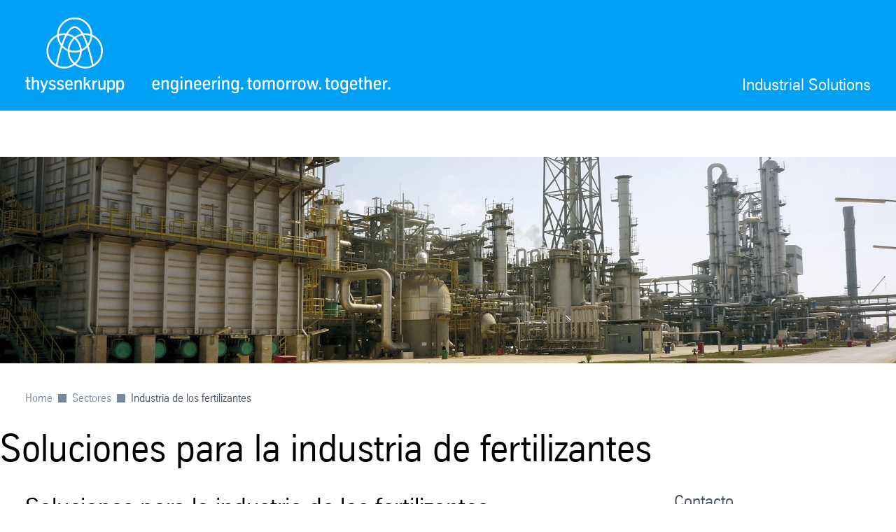

--- FILE ---
content_type: text/html; charset=utf-8
request_url: http://bais.tkpharos.com/es/sectores/industria-de-los-fertilizantes
body_size: 320644
content:
<!DOCTYPE html><html lang="es" data-beasties-container><head>
		
	<meta charset="utf-8"><meta name="viewport" content="width=device-width, initial-scale=1"><meta name="lang" value="es"><meta name="HandheldFriendly" value="True"><meta title="Industria de los Fertilizantesthyssenkrupp Industrial Solutions - thyssenkrupp Industrial Solutions"><meta name="search-title" content><meta content="Industrial Solutions" property="og:site_name"><meta content property="og:url"><meta name="google-site-verification" content><meta name="msvalidate.01"><meta property="fb:app_id"><meta content="Tenemos todo lo que la industria de los fertilizantes requiere para operar en impecables condiciones. Somos Thyssenkrupp, 100 años de experiencia nos respaldan." name="description"><meta property="og:title" content="Industria de los Fertilizantes"><meta property="og:type" content="website"><meta content="Tenemos todo lo que la industria de los fertilizantes requiere para operar en impecables condiciones. Somos Thyssenkrupp, 100 años de experiencia nos respaldan." property="og:description"><meta content="Industria de los Fertilizantes" name="keywords"><meta content="index,follow" name="robots"><title>Industria de los Fertilizantes</title><script src="https://ucpcdn.thyssenkrupp.com/r/internet/polyfills.5_3_2-55e38becf37_202601211558.js" type="module"></script><script src="https://ucpcdn.thyssenkrupp.com/r/internet/main.5_3_2-55e38becf37_202601211558.js" type="module"></script><link href="https://ucpcdn.thyssenkrupp.com/r/internet/styles.5_3_2-55e38becf37_202601211558.css" rel="stylesheet"><base href="/"><link rel="canonical" href="https://www.thyssenkrupp-industrial-solutions.com/es/sectores/industria-de-los-fertilizantes"><style ng-app-id="main">.main__content[_ngcontent-main-c1503154588]{margin-bottom:8rem}.header-image[_ngcontent-main-c1503154588]{position:relative;height:29.5rem;margin-bottom:3.6rem}.header-image[_ngcontent-main-c1503154588]   img[_ngcontent-main-c1503154588]{object-fit:cover;max-width:none;height:100%;width:100%}.headline-container[_ngcontent-main-c1503154588]{margin:2.4rem auto}.page-title[_ngcontent-main-c1503154588]{margin-bottom:2.4rem!important}.page-title[_ngcontent-main-c1503154588]     h2, .page-title[_ngcontent-main-c1503154588]     h3, .page-title[_ngcontent-main-c1503154588]     p{display:inline;font-size:1em;line-height:inherit}@media (max-width: 31.1875em){.main__content[_ngcontent-main-c1503154588]   .page-title[_ngcontent-main-c1503154588]:last-child{margin-bottom:-8.1rem}}.stage[_ngcontent-main-c1503154588]    >*, .main__content[_ngcontent-main-c1503154588]    >*, .bottom[_ngcontent-main-c1503154588]    >*{box-sizing:border-box;display:block;width:100%;--spacing-component-before-sm: 3.6rem;--spacing-component-before-md: 5.6rem;--spacing-component-before-lg: 8rem;--spacing-component-before: var(--spacing-component-before-sm);--spacing-component-after: var(--spacing-component-after-sm, 0);margin-top:var(--spacing-component-before);margin-bottom:var(--spacing-component-after)}@media (min-width: 30em){.stage[_ngcontent-main-c1503154588]    >*, .main__content[_ngcontent-main-c1503154588]    >*, .bottom[_ngcontent-main-c1503154588]    >*{--spacing-component-before: var(--spacing-component-before-md);--spacing-component-after: var(--spacing-component-after-md, 0)}}@media (min-width: 62em){.stage[_ngcontent-main-c1503154588]    >*, .main__content[_ngcontent-main-c1503154588]    >*, .bottom[_ngcontent-main-c1503154588]    >*{--spacing-component-before: var(--spacing-component-before-md);--spacing-component-after: var(--spacing-component-after-md, 0)}}@media (min-width: 48em){.stage[_ngcontent-main-c1503154588]    >*, .main__content[_ngcontent-main-c1503154588]    >*, .bottom[_ngcontent-main-c1503154588]    >*{--spacing-component-before: var(--spacing-component-before-lg);--spacing-component-after: var(--spacing-component-after-lg, 0)}}.stage[_ngcontent-main-c1503154588]    >*.spacing-before-none, .main__content[_ngcontent-main-c1503154588]    >*.spacing-before-none, .bottom[_ngcontent-main-c1503154588]    >*.spacing-before-none{--spacing-component-before-sm: 0;--spacing-component-before-md: 0;--spacing-component-before-lg: 0}:is(basic-layout-section[_ngcontent-main-c1503154588]   .editorial-components-container[_ngcontent-main-c1503154588], .th-intranet[_ngcontent-main-c1503154588])    >*:first-child, :is(basic-layout-section[_ngcontent-main-c1503154588]   .editorial-components-container[_ngcontent-main-c1503154588], .th-intranet[_ngcontent-main-c1503154588])    >lazy-container:first-child>*:first-child{--spacing-component-before-sm: 0;--spacing-component-before-md: 0;--spacing-component-before-lg: 0}.stage[_ngcontent-main-c1503154588]    >*.spacing-after-none, .main__content[_ngcontent-main-c1503154588]    >*.spacing-after-none, .bottom[_ngcontent-main-c1503154588]    >*.spacing-after-none{--spacing-component-after-sm: 0;--spacing-component-after-md: 0;--spacing-component-after-lg: 0}.stage[_ngcontent-main-c1503154588]    >*.spacing-before-small, .main__content[_ngcontent-main-c1503154588]    >*.spacing-before-small, .bottom[_ngcontent-main-c1503154588]    >*.spacing-before-small{--spacing-component-before-sm: 1.6rem;--spacing-component-before-md: 2.4rem;--spacing-component-before-lg: 3.6rem}.stage[_ngcontent-main-c1503154588]    >*.spacing-after-small, .main__content[_ngcontent-main-c1503154588]    >*.spacing-after-small, .bottom[_ngcontent-main-c1503154588]    >*.spacing-after-small{--spacing-component-after-sm: 1.6rem;--spacing-component-after-md: 2.4rem;--spacing-component-after-lg: 3.6rem}.stage[_ngcontent-main-c1503154588]    >*.spacing-before-medium, .main__content[_ngcontent-main-c1503154588]    >*.spacing-before-medium, .bottom[_ngcontent-main-c1503154588]    >*.spacing-before-medium{--spacing-component-before-sm: 3.6rem;--spacing-component-before-md: 5.6rem;--spacing-component-before-lg: 8rem}.stage[_ngcontent-main-c1503154588]    >*.spacing-after-medium, .main__content[_ngcontent-main-c1503154588]    >*.spacing-after-medium, .bottom[_ngcontent-main-c1503154588]    >*.spacing-after-medium{--spacing-component-after-sm: 3.6rem;--spacing-component-after-md: 5.6rem;--spacing-component-after-lg: 8rem}.stage[_ngcontent-main-c1503154588]    >*.spacing-before-large, .main__content[_ngcontent-main-c1503154588]    >*.spacing-before-large, .bottom[_ngcontent-main-c1503154588]    >*.spacing-before-large{--spacing-component-before-sm: 5.6rem;--spacing-component-before-md: 8rem;--spacing-component-before-lg: 12rem}.stage[_ngcontent-main-c1503154588]    >*.spacing-after-large, .main__content[_ngcontent-main-c1503154588]    >*.spacing-after-large, .bottom[_ngcontent-main-c1503154588]    >*.spacing-after-large{--spacing-component-after-sm: 5.6rem;--spacing-component-after-md: 8rem;--spacing-component-after-lg: 12rem}.stage[_ngcontent-main-c1503154588]    >*.no-margin, .main__content[_ngcontent-main-c1503154588]    >*.no-margin, .bottom[_ngcontent-main-c1503154588]    >*.no-margin{margin-top:0;margin-bottom:0}.stage[_ngcontent-main-c1503154588]:empty{margin:0}.stage.content-above[_ngcontent-main-c1503154588]:empty{margin-top:3.6rem}.stage[_ngcontent-main-c1503154588] + .main[_ngcontent-main-c1503154588]{margin-top:5.6rem}.main__sidebar[_ngcontent-main-c1503154588]    >h2{font-size:2.4rem;line-height:3.3rem;font-weight:400}</style><style ng-app-id="main">[_nghost-main-c309793269]{display:block;min-height:0;min-width:0;box-sizing:border-box;width:100%;display:grid;grid-template-columns:minmax(var(--horizontal-site-padding),1fr) minmax(0,134.4rem) minmax(var(--horizontal-site-padding),1fr);margin-left:0!important;margin-right:0!important;max-width:none!important}[_nghost-main-c309793269]    >*, [_nghost-main-c309793269]    >lazy-container>*{min-width:0}.content[_ngcontent-main-c309793269]{grid-column:2/span 1}.content.editorial-content[_ngcontent-main-c309793269]    >*, .content.editorial-content[_ngcontent-main-c309793269]    >lazy-container>*{box-sizing:border-box;display:block;width:100%;--spacing-component-before-sm: 3.6rem;--spacing-component-before-md: 5.6rem;--spacing-component-before-lg: 8rem;--spacing-component-before: var(--spacing-component-before-sm);--spacing-component-after: var(--spacing-component-after-sm, 0);margin-top:var(--spacing-component-before);margin-bottom:var(--spacing-component-after)}@media (min-width: 30em){.content.editorial-content[_ngcontent-main-c309793269]    >*, .content.editorial-content[_ngcontent-main-c309793269]    >lazy-container>*{--spacing-component-before: var(--spacing-component-before-md);--spacing-component-after: var(--spacing-component-after-md, 0)}}@media (min-width: 62em){.content.editorial-content[_ngcontent-main-c309793269]    >*, .content.editorial-content[_ngcontent-main-c309793269]    >lazy-container>*{--spacing-component-before: var(--spacing-component-before-md);--spacing-component-after: var(--spacing-component-after-md, 0)}}@media (min-width: 48em){.content.editorial-content[_ngcontent-main-c309793269]    >*, .content.editorial-content[_ngcontent-main-c309793269]    >lazy-container>*{--spacing-component-before: var(--spacing-component-before-lg);--spacing-component-after: var(--spacing-component-after-lg, 0)}}.content.editorial-content[_ngcontent-main-c309793269]    >*.spacing-before-none, .content.editorial-content[_ngcontent-main-c309793269]    >lazy-container>*.spacing-before-none{--spacing-component-before-sm: 0;--spacing-component-before-md: 0;--spacing-component-before-lg: 0}.content.editorial-content[_ngcontent-main-c309793269]    >*.spacing-after-none, .content.editorial-content[_ngcontent-main-c309793269]    >lazy-container>*.spacing-after-none{--spacing-component-after-sm: 0;--spacing-component-after-md: 0;--spacing-component-after-lg: 0}.content.editorial-content[_ngcontent-main-c309793269]    >*.spacing-before-small, .content.editorial-content[_ngcontent-main-c309793269]    >lazy-container>*.spacing-before-small{--spacing-component-before-sm: 1.6rem;--spacing-component-before-md: 2.4rem;--spacing-component-before-lg: 3.6rem}.content.editorial-content[_ngcontent-main-c309793269]    >*.spacing-after-small, .content.editorial-content[_ngcontent-main-c309793269]    >lazy-container>*.spacing-after-small{--spacing-component-after-sm: 1.6rem;--spacing-component-after-md: 2.4rem;--spacing-component-after-lg: 3.6rem}.content.editorial-content[_ngcontent-main-c309793269]    >*.spacing-before-medium, .content.editorial-content[_ngcontent-main-c309793269]    >lazy-container>*.spacing-before-medium{--spacing-component-before-sm: 3.6rem;--spacing-component-before-md: 5.6rem;--spacing-component-before-lg: 8rem}.content.editorial-content[_ngcontent-main-c309793269]    >*.spacing-after-medium, .content.editorial-content[_ngcontent-main-c309793269]    >lazy-container>*.spacing-after-medium{--spacing-component-after-sm: 3.6rem;--spacing-component-after-md: 5.6rem;--spacing-component-after-lg: 8rem}.content.editorial-content[_ngcontent-main-c309793269]    >*.spacing-before-large, .content.editorial-content[_ngcontent-main-c309793269]    >lazy-container>*.spacing-before-large{--spacing-component-before-sm: 5.6rem;--spacing-component-before-md: 8rem;--spacing-component-before-lg: 12rem}.content.editorial-content[_ngcontent-main-c309793269]    >*.spacing-after-large, .content.editorial-content[_ngcontent-main-c309793269]    >lazy-container>*.spacing-after-large{--spacing-component-after-sm: 5.6rem;--spacing-component-after-md: 8rem;--spacing-component-after-lg: 12rem}.content.editorial-content[_ngcontent-main-c309793269]    >*.no-margin, .content.editorial-content[_ngcontent-main-c309793269]    >lazy-container>*.no-margin{margin-top:0;margin-bottom:0}.sidebar.editorial-content[_ngcontent-main-c309793269]    >*, .sidebar.editorial-content[_ngcontent-main-c309793269]    >lazy-container>*{box-sizing:border-box;display:block;width:100%;--spacing-component-before-sm: 5.6rem;--spacing-component-before-md: 5.6rem;--spacing-component-before-lg: 5.6rem;--spacing-component-before: var(--spacing-component-before-sm);--spacing-component-after: var(--spacing-component-after-sm, 0);margin-top:var(--spacing-component-before);margin-bottom:var(--spacing-component-after)}@media (min-width: 30em){.sidebar.editorial-content[_ngcontent-main-c309793269]    >*, .sidebar.editorial-content[_ngcontent-main-c309793269]    >lazy-container>*{--spacing-component-before: var(--spacing-component-before-md);--spacing-component-after: var(--spacing-component-after-md, 0)}}@media (min-width: 62em){.sidebar.editorial-content[_ngcontent-main-c309793269]    >*, .sidebar.editorial-content[_ngcontent-main-c309793269]    >lazy-container>*{--spacing-component-before: var(--spacing-component-before-md);--spacing-component-after: var(--spacing-component-after-md, 0)}}@media (min-width: 48em){.sidebar.editorial-content[_ngcontent-main-c309793269]    >*, .sidebar.editorial-content[_ngcontent-main-c309793269]    >lazy-container>*{--spacing-component-before: var(--spacing-component-before-lg);--spacing-component-after: var(--spacing-component-after-lg, 0)}}.sidebar.editorial-content[_ngcontent-main-c309793269]    >*.spacing-before-none, .sidebar.editorial-content[_ngcontent-main-c309793269]    >lazy-container>*.spacing-before-none{--spacing-component-before-sm: 0;--spacing-component-before-md: 0;--spacing-component-before-lg: 0}:is(basic-layout-section[_ngcontent-main-c309793269]   .editorial-components-container[_ngcontent-main-c309793269], .th-intranet[_ngcontent-main-c309793269])    >*:first-child, :is(basic-layout-section[_ngcontent-main-c309793269]   .editorial-components-container[_ngcontent-main-c309793269], .th-intranet[_ngcontent-main-c309793269])    >lazy-container:first-child>*:first-child{--spacing-component-before-sm: 0;--spacing-component-before-md: 0;--spacing-component-before-lg: 0}.sidebar.editorial-content[_ngcontent-main-c309793269]    >*.spacing-after-none, .sidebar.editorial-content[_ngcontent-main-c309793269]    >lazy-container>*.spacing-after-none{--spacing-component-after-sm: 0;--spacing-component-after-md: 0;--spacing-component-after-lg: 0}.sidebar.editorial-content[_ngcontent-main-c309793269]    >*.spacing-before-small, .sidebar.editorial-content[_ngcontent-main-c309793269]    >lazy-container>*.spacing-before-small{--spacing-component-before-sm: 2.4rem;--spacing-component-before-md: 2.4rem;--spacing-component-before-lg: 2.4rem}.sidebar.editorial-content[_ngcontent-main-c309793269]    >*.spacing-after-small, .sidebar.editorial-content[_ngcontent-main-c309793269]    >lazy-container>*.spacing-after-small{--spacing-component-after-sm: 2.4rem;--spacing-component-after-md: 2.4rem;--spacing-component-after-lg: 2.4rem}.sidebar.editorial-content[_ngcontent-main-c309793269]    >*.spacing-before-medium, .sidebar.editorial-content[_ngcontent-main-c309793269]    >lazy-container>*.spacing-before-medium{--spacing-component-before-sm: 5.6rem;--spacing-component-before-md: 5.6rem;--spacing-component-before-lg: 5.6rem}.sidebar.editorial-content[_ngcontent-main-c309793269]    >*.spacing-after-medium, .sidebar.editorial-content[_ngcontent-main-c309793269]    >lazy-container>*.spacing-after-medium{--spacing-component-after-sm: 5.6rem;--spacing-component-after-md: 5.6rem;--spacing-component-after-lg: 5.6rem}.sidebar.editorial-content[_ngcontent-main-c309793269]    >*.spacing-before-large, .sidebar.editorial-content[_ngcontent-main-c309793269]    >lazy-container>*.spacing-before-large{--spacing-component-before-sm: 8rem;--spacing-component-before-md: 8rem;--spacing-component-before-lg: 8rem}.sidebar.editorial-content[_ngcontent-main-c309793269]    >*.spacing-after-large, .sidebar.editorial-content[_ngcontent-main-c309793269]    >lazy-container>*.spacing-after-large{--spacing-component-after-sm: 8rem;--spacing-component-after-md: 8rem;--spacing-component-after-lg: 8rem}.sidebar.editorial-content[_ngcontent-main-c309793269]    >*.no-margin, .sidebar.editorial-content[_ngcontent-main-c309793269]    >lazy-container>*.no-margin{margin-top:0;margin-bottom:0}.full-width[_nghost-main-c309793269]{display:block}.full-width[_nghost-main-c309793269]   .content[_ngcontent-main-c309793269]{min-height:0;min-width:0;box-sizing:border-box;width:100%;display:grid;grid-template-columns:minmax(var(--horizontal-site-padding),1fr) minmax(0,134.4rem) minmax(var(--horizontal-site-padding),1fr);margin-left:0!important;margin-right:0!important;max-width:none!important}.full-width[_nghost-main-c309793269]   .content[_ngcontent-main-c309793269]    >*, .full-width[_nghost-main-c309793269]   .content[_ngcontent-main-c309793269]    >lazy-container>*{min-width:0}.full-width[_nghost-main-c309793269]   .content[_ngcontent-main-c309793269]    >*, .full-width[_nghost-main-c309793269]   .content[_ngcontent-main-c309793269]    >lazy-container>*{grid-column:1/span 3}.full-width[_nghost-main-c309793269]   .content[_ngcontent-main-c309793269]    >*.l-content-column{grid-column:2/span 1}.with-sidebar[_nghost-main-c309793269]   .content-container[_ngcontent-main-c309793269]{grid-column:2/span 1}@media (min-width: 62em){.with-sidebar.sidebar-right[_nghost-main-c309793269]   .content-container[_ngcontent-main-c309793269]{min-height:0;min-width:0;box-sizing:border-box;display:grid;width:100%;grid-template-columns:3fr clamp(3.6rem,7%,12rem) 1fr}.with-sidebar.sidebar-right[_nghost-main-c309793269]   .content-container[_ngcontent-main-c309793269]    >*, .with-sidebar.sidebar-right[_nghost-main-c309793269]   .content-container[_ngcontent-main-c309793269]    >lazy-container>*{min-width:0}}@media print{.with-sidebar.sidebar-right[_nghost-main-c309793269]   .content-container[_ngcontent-main-c309793269]{display:block}}.with-sidebar.sidebar-right[_nghost-main-c309793269]   .content[_ngcontent-main-c309793269]{grid-column:1/span 1}.with-sidebar.sidebar-right[_nghost-main-c309793269]   .sidebar[_ngcontent-main-c309793269]{grid-column:3/span 1}@media (min-width: 62em){.with-sidebar.sidebar-left[_nghost-main-c309793269]   .content-container[_ngcontent-main-c309793269]{min-height:0;min-width:0;box-sizing:border-box;display:grid;width:100%;grid-template-columns:1fr clamp(3.6rem,7%,12rem) 3fr}.with-sidebar.sidebar-left[_nghost-main-c309793269]   .content-container[_ngcontent-main-c309793269]    >*, .with-sidebar.sidebar-left[_nghost-main-c309793269]   .content-container[_ngcontent-main-c309793269]    >lazy-container>*{min-width:0}}@media print{.with-sidebar.sidebar-left[_nghost-main-c309793269]   .content-container[_ngcontent-main-c309793269]{display:block}}.with-sidebar.sidebar-left[_nghost-main-c309793269]   .content[_ngcontent-main-c309793269]{grid-column:3/span 1}.with-sidebar.sidebar-left[_nghost-main-c309793269]   .sidebar[_ngcontent-main-c309793269]{grid-row:1;grid-column:1/span 1}.custom-height[_nghost-main-c309793269], .custom-height   [_nghost-main-c309793269]{display:grid!important;grid-template-columns:1fr}.custom-height[_nghost-main-c309793269]   .content[_ngcontent-main-c309793269], .custom-height   [_nghost-main-c309793269]   .content[_ngcontent-main-c309793269]{grid-column:initial!important}.custom-height[_nghost-main-c309793269]   .content[_ngcontent-main-c309793269], .custom-height   [_nghost-main-c309793269]   .content[_ngcontent-main-c309793269], .custom-height[_nghost-main-c309793269]   .sidebar[_ngcontent-main-c309793269], .custom-height   [_nghost-main-c309793269]   .sidebar[_ngcontent-main-c309793269]{display:grid;align-content:var(--ucp-basic-layout-section-align-main, start)}.custom-height[_nghost-main-c309793269]   .content[_ngcontent-main-c309793269]    >*, .custom-height   [_nghost-main-c309793269]   .content[_ngcontent-main-c309793269]    >*, .custom-height[_nghost-main-c309793269]   .content[_ngcontent-main-c309793269]    >lazy-container>*, .custom-height   [_nghost-main-c309793269]   .content[_ngcontent-main-c309793269]    >lazy-container>*, .custom-height[_nghost-main-c309793269]   .sidebar[_ngcontent-main-c309793269]    >*, .custom-height   [_nghost-main-c309793269]   .sidebar[_ngcontent-main-c309793269]    >*, .custom-height[_nghost-main-c309793269]   .sidebar[_ngcontent-main-c309793269]    >lazy-container>*, .custom-height   [_nghost-main-c309793269]   .sidebar[_ngcontent-main-c309793269]    >lazy-container>*{min-width:0}.custom-height[_nghost-main-c309793269]   .content[_ngcontent-main-c309793269], .custom-height   [_nghost-main-c309793269]   .content[_ngcontent-main-c309793269]{align-content:var(--ucp-basic-layout-section-align-main, start)}.custom-height[_nghost-main-c309793269]   .sidebar[_ngcontent-main-c309793269], .custom-height   [_nghost-main-c309793269]   .sidebar[_ngcontent-main-c309793269]{align-content:var(--ucp-basic-layout-section-align-sidebar, start)}</style><style ng-app-id="main">[_nghost-main-c2366007670]   .scroll-to-top[_ngcontent-main-c2366007670]{margin:0 auto;max-width:134.4rem}@media print{[_nghost-main-c2366007670]   .scroll-to-top[_ngcontent-main-c2366007670]{display:none}}[_nghost-main-c2366007670]   .scroll-to-top[_ngcontent-main-c2366007670]   a[_ngcontent-main-c2366007670], [_nghost-main-c2366007670]   .scroll-to-top[_ngcontent-main-c2366007670]   button[_ngcontent-main-c2366007670]{font-size:1em;line-height:1.625em;clear:both;color:#626f81;cursor:pointer;float:right;margin:24px 0;text-decoration:none}[_nghost-main-c2366007670]   .scroll-to-top[_ngcontent-main-c2366007670]   .scroll-to-top__button[_ngcontent-main-c2366007670]:focus-visible{outline:2px solid #000000;border-radius:.4rem;text-decoration:underline}.scroll-to-top[_ngcontent-main-c2366007670]:before, .scroll-to-top[_ngcontent-main-c2366007670]:after{content:"";display:table}.scroll-to-top[_ngcontent-main-c2366007670]:before, .scroll-to-top[_ngcontent-main-c2366007670]:after{content:" ";display:table}.scroll-to-top[_ngcontent-main-c2366007670]:after{clear:both}@media screen and (max-width: 900px){.scroll-to-top[_ngcontent-main-c2366007670]{padding:0 25px}}@media screen and (max-width: 767px){.scroll-to-top[_ngcontent-main-c2366007670]{padding:0 17px}}@media screen and (max-width: 499px){.scroll-to-top[_ngcontent-main-c2366007670]   a[_ngcontent-main-c2366007670], .scroll-to-top[_ngcontent-main-c2366007670]   button[_ngcontent-main-c2366007670]{font-size:1.125em;line-height:1.44444444em}}.scroll-to-top[_ngcontent-main-c2366007670]   a[_ngcontent-main-c2366007670]:after, .scroll-to-top[_ngcontent-main-c2366007670]   button[_ngcontent-main-c2366007670]:after{speak:none;font-style:normal;font-weight:400;font-variant:normal;text-transform:none;text-decoration:underline;line-height:1;-webkit-font-smoothing:antialiased;-moz-osx-font-smoothing:grayscale}.scroll-to-top[_ngcontent-main-c2366007670]   a[_ngcontent-main-c2366007670]:after, .scroll-to-top[_ngcontent-main-c2366007670]   a[_ngcontent-main-c2366007670]:hover:after, .scroll-to-top[_ngcontent-main-c2366007670]   button[_ngcontent-main-c2366007670]:after, .scroll-to-top[_ngcontent-main-c2366007670]   button[_ngcontent-main-c2366007670]:hover:after{text-decoration:none}.scroll-to-top__icon[_ngcontent-main-c2366007670]{width:1.6rem;height:1rem;fill:#626f81}.scroll-to-top[_ngcontent-main-c2366007670]   a[_ngcontent-main-c2366007670]:hover, .scroll-to-top[_ngcontent-main-c2366007670]   a[_ngcontent-main-c2366007670]:active, .scroll-to-top[_ngcontent-main-c2366007670]   button[_ngcontent-main-c2366007670]:hover, .scroll-to-top[_ngcontent-main-c2366007670]   button[_ngcontent-main-c2366007670]:active{text-decoration:underline}.scroll-to-top[_ngcontent-main-c2366007670]   a[_ngcontent-main-c2366007670]:after, .scroll-to-top[_ngcontent-main-c2366007670]   button[_ngcontent-main-c2366007670]:after{margin-left:7.104px}</style><style ng-app-id="main">[id=footer]{background-color:var(--ucp-color-footer-background, var(--ucp-color-brand-primary, #00a0f5));padding-bottom:40px}@media print{[id=footer]{display:none}}@media (max-width: 31.1875em){[id=footer]{padding-bottom:5.6rem}}[id=footer] a{color:#fff}[id=footer] .footer-content{padding-left:var(--horizontal-site-padding, 1.6rem);padding-right:var(--horizontal-site-padding, 1.6rem);display:block;box-sizing:border-box;max-width:134.4rem;margin-left:auto;margin-right:auto;position:relative;padding-top:2.4rem}[id=footer] .footer-content:after{content:"";display:table;clear:both}@media (min-width: 84em){[id=footer] .footer-content{margin-left:var(--horizontal-site-padding, 1.6rem);margin-right:var(--horizontal-site-padding, 1.6rem);padding-left:0;padding-right:0}}@media (min-width: 88.5em){[id=footer] .footer-content{margin-left:auto;margin-right:auto}}@media (max-width: 31.1875em){[id=footer] .footer-content{padding-top:3.6rem}}@media (max-width: 31.1875em){[id=footer] .footer-content .footer-menu{border-top:1px solid #ffffff;border-bottom:1px solid #ffffff}}[id=footer] .footer-content .footer-menu .headline{display:flex;flex-direction:row;margin-top:0;margin-left:.4rem}@media (max-width: 31.1875em){[id=footer] .footer-content .footer-menu .headline{position:relative;margin:16px 0;align-items:center}[id=footer] .footer-content .footer-menu .headline.dropdownArrow{cursor:pointer;z-index:5}[id=footer] .footer-content .footer-menu .headline.dropdownArrow:before{position:absolute;color:#fff;font-size:1.6rem;z-index:5;right:1.6rem;top:0;margin-top:-.8rem}}[id=footer] .footer-content .footer-menu .brand-wrapper{display:flex;flex-direction:column}[id=footer] .footer-content .footer-menu .arrow{fill:#fff;width:2.2rem;height:2.2rem;order:1;margin-left:auto;display:none}[id=footer] .footer-content .footer-menu .dropdownArrow .arrow{display:block}[id=footer] .footer-content .footer-menu .headline.is-open .arrow{transform:rotate(180deg)}[id=footer] .footer-content .headline .brand-name,[id=footer] .footer-content .social .headline{color:#fff;display:block;font-size:2.4rem;line-height:3.3rem;font-weight:400;margin:0 0 2.4rem;outline:0}@media (max-width: 31.1875em){[id=footer] .footer-content .headline .brand-name{margin-bottom:0}}[id=footer] .footer-content .headline .roof-line{font-size:1.6rem;line-height:2.6rem;color:#fff;display:block;margin:0}@media (max-width: 31.1875em){[id=footer] .footer-content .headline .roof-line{font-size:16px;padding-right:38px}}[id=footer] .footer-content .headline+.block{margin-left:0}[id=footer] .footer-content .footer-menu{float:left;width:75.7%}[id=footer] .footer-content .footer-menu:after{content:"";display:table;clear:both}@media (max-width: 68.6875em){[id=footer] .footer-content .footer-menu{width:46.15%}}@media (max-width: 31.1875em){[id=footer] .footer-content .footer-menu{float:none;padding:0 1.6rem;width:auto}}[id=footer] .footer-content .footer-menu .footer-menu-content{height:auto;overflow:hidden;margin-top:-1.6rem;padding-bottom:1.6rem}[id=footer] .footer-content .footer-menu .footer-menu-content.showMenu .block{display:none}@media (max-width: 31.1875em){[id=footer] .footer-content .footer-menu .headline.ui-accordion-header{color:#fff;cursor:pointer;margin-bottom:.143em;position:relative}[id=footer] .footer-content .footer-menu .headline.ui-accordion-header:before{font-size:1.5em;margin-top:-12px;position:absolute;right:0;top:50%}.no-js [id=footer] .footer-content .footer-menu .headline.ui-accordion-header:before{display:none}}[id=footer] .footer-content .footer-menu>div{display:flex}@media (max-width: 68.6875em){[id=footer] .footer-content .footer-menu>div{display:block}}[id=footer] .footer-content .social{float:right;margin-right:0;min-width:220px;width:21%}@media (max-width: 47.9375em){[id=footer] .footer-content .social{float:right;margin-left:4%;width:48%}}@media (max-width: 31.1875em){[id=footer] .footer-content .social{float:none;margin-left:0;margin-top:3.6rem;text-align:center;width:auto}}[id=footer] .footer-content .social .headline{margin-bottom:1.6rem;margin-top:2.4rem}[id=footer] .footer-content .social .infolabel{color:#fff;margin:0 0 1.6rem}@media (max-width: 31.1875em){[id=footer] .footer-content .social .infolabel{font-size:1.8rem;line-height:2.6rem}}[id=footer] .footer-content .social .block{width:auto}@media (max-width: 68.6875em){[id=footer] .footer-content .social .block{float:none}}@media (max-width: 47.9375em){[id=footer] .footer-content .social .block{float:none}}[id=footer] .footer-content>.ui-accordion{border-top:1px solid #ffffff;border-bottom:1px solid #ffffff;padding-top:10px;padding-bottom:10px}[id=footer] .block{box-sizing:border-box;padding-left:40px;width:33.4%}[id=footer] .block:first-child{padding-left:0;margin-left:.4rem}@media (max-width: 68.6875em){[id=footer] .block{display:inline-block;float:none;padding:0;width:100%}}[id=footer] .block .icons{display:inline-block}[id=footer] .block .icons .social-item{float:left;margin-bottom:.8rem;margin-right:1.6rem}[id=footer] .block .icons .social-item:nth-child(4n+4){margin:0}[id=footer] .block .icons .social-item:nth-child(4n+5){clear:both}[id=footer] .block ul{list-style-type:none}@media (max-width: 47.9375em){[id=footer] .block ul{margin-bottom:0}}[id=footer] .block li a{color:#fff;display:block;text-decoration:none}@media (max-width: 31.1875em){[id=footer] .block li a{font-size:1.8rem;line-height:2.6rem;padding:8px 0}}[id=footer] .block li a:hover,[id=footer] .block li a:active,[id=footer] .block li a:focus{text-decoration:underline}[id=footer] .block li:first-child a{border-top:0 none}@media (max-width: 68.6875em){[id=footer] .block:first-child li:first-child a{border-top:none}}[id=metainfo]{padding-left:var(--horizontal-site-padding, 1.6rem);padding-right:var(--horizontal-site-padding, 1.6rem);display:block;box-sizing:border-box;max-width:134.4rem;margin-left:auto;margin-right:auto;padding:1.6rem 0;background-color:#fff}[id=metainfo]:after{content:"";display:table;clear:both}@media (min-width: 84em){[id=metainfo]{margin-left:var(--horizontal-site-padding, 1.6rem);margin-right:var(--horizontal-site-padding, 1.6rem);padding-left:0;padding-right:0}}@media (min-width: 88.5em){[id=metainfo]{margin-left:auto;margin-right:auto}}@media print{[id=metainfo]{display:none}}@media (max-width: 56.1875em){[id=metainfo]{padding:2.4rem 0}}[id=metainfo] .metainfo-content{font-size:1.6rem;line-height:2.6rem;max-width:134.4rem;margin:0 auto;position:relative}[id=metainfo] .copyright{color:#4b5564;float:left}[id=metainfo] .copyright:after{content:"";display:table;clear:both}@media (max-width: 56.1875em){[id=metainfo] .copyright{float:none;text-align:center}}@media (max-width: 31.1875em){[id=metainfo] .copyright{display:block;float:none;margin-bottom:0}}[id=metainfo] .info{float:right}[id=metainfo] .info:after{content:"";display:table;clear:both}@media (max-width: 56.1875em){[id=metainfo] .info{float:none;text-align:center}}[id=metainfo] .links{float:left;list-style:none}[id=metainfo] .links:after{content:"";display:table;clear:both}@media (max-width: 91em){[id=metainfo] .links{clear:both}}@media (max-width: 56.1875em){[id=metainfo] .links{display:block;float:none}}[id=metainfo] .links li{float:left;padding-left:1.6rem}[id=metainfo] .links li:first-child{padding-left:0}@media (max-width: 56.1875em){[id=metainfo] .links li{float:none;padding:0}}[id=metainfo] .links li .share{display:flex;align-items:center}[id=metainfo] .links li .share:hover span{text-decoration:underline}[id=metainfo] .links li .share:focus-visible{outline:2px solid #000000;border-radius:.4rem}[id=metainfo] .links li .share:focus-visible span{text-decoration:underline}@media (max-width: 56.1875em){[id=metainfo] .links li .share{text-align:center;white-space:nowrap;display:inline-block}}.no-js [id=metainfo] .links li .share{display:none}[id=metainfo] .links li .share:hover a,[id=metainfo] .links li .share:focus a,[id=metainfo] .links li .share:active a{text-decoration:underline}[id=metainfo] .links li .share>a,[id=metainfo] .links li .share>span{color:var(--ucp-color-copy-links, var(--ucp-color-brand-primary, #00a0f5));cursor:pointer;float:left;position:relative;z-index:6;text-decoration:none}@media (max-width: 56.1875em){[id=metainfo] .links li .share>a,[id=metainfo] .links li .share>span{float:none;padding-right:0}}[id=metainfo] .links li .share .share-button-icon{vertical-align:center;width:2.4rem;height:2.4rem;fill:var(--ucp-color-copy-links, var(--ucp-color-brand-primary, #00a0f5));margin-left:.8rem}[id=metainfo] .links li .share .icons{color:var(--ucp-color-copy-links, var(--ucp-color-brand-primary, #00a0f5));margin-left:-30px;position:relative;top:5px;z-index:5}@media (max-width: 56.1875em){[id=metainfo] .links li .share .icons{display:block;margin:auto;padding:0;z-index:7}}[id=metainfo] .links li:before{content:"|";color:#626f81;float:left;margin-right:1.6rem}@media (max-width: 56.1875em){[id=metainfo] .links li:before{display:none}}[id=metainfo] .links li:first-child:before{display:none}[id=metainfo] .links li a{color:var(--ucp-color-copy-links, var(--ucp-color-brand-primary, #00a0f5));text-decoration:none}[id=metainfo] .links li a:hover,[id=metainfo] .links li a:active,[id=metainfo] .links li a:focus{text-decoration:underline}[id=metainfo] .icons{color:var(--ucp-color-brand-secondary, #003c7d);cursor:pointer;float:left;font-size:22px;height:25px;margin:-5px 0 0;padding:0 0 0 10px;position:relative;width:25px}@media tablet-landscape{[id=metainfo] .icons{float:none}}[id=metainfo] .icons .icon-share-dropdown{visibility:hidden;opacity:0;transition:opacity .3s ease-in-out,visibility .3s ease-in-out}[id=metainfo] .icons .icon-share-dropdown.is-open{visibility:visible;opacity:1}@media (max-width: 56.1875em){[id=metainfo] .icons .icon-share-dropdown.is-open{left:100%;width:5.8rem}}[id=metainfo] .icons>div{box-sizing:border-box;background-color:#fff;border:1px solid var(--ucp-color-brand-primary, #00a0f5);padding:.8rem;white-space:nowrap;bottom:50px;display:block;position:absolute;right:0;z-index:50}@media (max-width: 31.1875em){[id=metainfo] .icons>div{margin-right:-29px;right:50%}}[id=metainfo] .icons .icon{position:relative;display:block;float:none;font-size:0;height:42px;margin-top:.8rem;text-decoration:none;text-align:center;width:42px}[id=metainfo] .icons .icon a{display:block;position:absolute;inset:0;text-indent:120%;overflow:hidden;white-space:nowrap}[id=metainfo] .icons .icon:first-child{margin-top:0}[id=metainfo] .icons .icon.facebook{background:url(https://ucpcdn.thyssenkrupp.com/img/layout/icon_facebook_pos.svg)}[id=metainfo] .icons .icon.twitter{background:url(https://ucpcdn.thyssenkrupp.com/img/layout/icon_twitter_pos.svg)}[id=metainfo] .icons .icon.mail{background:url(https://ucpcdn.thyssenkrupp.com/img/layout/icon_mail_pos.svg)}[id=metainfo] .icons .icon.linkedin{background:url(https://ucpcdn.thyssenkrupp.com/img/layout/icon_linkedin_pos.svg)}[id=metainfo] .icons .icon.xing{background:url(https://ucpcdn.thyssenkrupp.com/img/layout/icon_xing_pos.svg)}[id=metainfo] .icons .icon.whatsapp{background:url(https://ucpcdn.thyssenkrupp.com/img/layout/icon_whatsapp_pos.svg)}[id=metainfo] .share.active .icons>div{bottom:31px;display:block;position:absolute;z-index:50}@media (max-width: 56.1875em){[id=metainfo] .share.active .icons>div{margin-right:-29px;right:50%}}.bookmark-page{position:fixed;bottom:4rem;right:5rem;z-index:98}
</style><style ng-app-id="main">[id=cookie-layer][_ngcontent-main-c794149844]{position:fixed;width:100%;bottom:0;left:0;background:#000000b3;z-index:10000;box-sizing:border-box}@media print{[id=cookie-layer][_ngcontent-main-c794149844]{display:none}}.content-wrapper[_ngcontent-main-c794149844]{padding-left:var(--horizontal-site-padding, 1.6rem);padding-right:var(--horizontal-site-padding, 1.6rem);display:block;box-sizing:border-box;max-width:134.4rem;margin-left:auto;margin-right:auto;display:flex;justify-content:space-between;flex-wrap:wrap;padding-top:1em}.content-wrapper[_ngcontent-main-c794149844]:after{content:"";display:table;clear:both}@media (min-width: 84em){.content-wrapper[_ngcontent-main-c794149844]{margin-left:var(--horizontal-site-padding, 1.6rem);margin-right:var(--horizontal-site-padding, 1.6rem);padding-left:0;padding-right:0}}@media (min-width: 88.5em){.content-wrapper[_ngcontent-main-c794149844]{margin-left:auto;margin-right:auto}}.content-wrapper[_ngcontent-main-c794149844]:after{display:none}.cookie-text[_ngcontent-main-c794149844]{color:#fff;margin-bottom:0;display:inline-block;padding:1.2rem 0;width:100%}@media (min-width: 35em){.cookie-text[_ngcontent-main-c794149844]{width:calc(16% + ((100% - 32%) / 9 * 5))}}.cookie-text[_ngcontent-main-c794149844]     a{color:var(--ucp-color-brand-primary, #00a0f5);text-decoration:none;white-space:nowrap}.button-wrapper[_ngcontent-main-c794149844]{display:flex;width:100%;align-items:center;justify-content:flex-end}@media (min-width: 35em){.button-wrapper[_ngcontent-main-c794149844]{width:calc(8% + ((100% - 32%) / 9 * 3))}}.decline[_ngcontent-main-c794149844], .cb-enable[_ngcontent-main-c794149844]{background-color:var(--button-background-color, var(--ucp-color-brand-primary, #00a0f5));padding:1.2rem 2.4rem;color:var(--button-text-color, #ffffff);box-sizing:border-box;border:1px solid transparent;border-radius:0;display:inline-block;text-decoration:none;cursor:pointer;width:100%;margin-bottom:1.2rem;text-align:center}.blue-theme-style[_nghost-main-c794149844]   .decline[_ngcontent-main-c794149844], .blue-theme-style   [_nghost-main-c794149844]   .decline[_ngcontent-main-c794149844], .blue-theme-style[_nghost-main-c794149844]   .cb-enable[_ngcontent-main-c794149844], .blue-theme-style   [_nghost-main-c794149844]   .cb-enable[_ngcontent-main-c794149844]{background-color:var(--ucp-color-brand-primary, #00a0f5);color:#fff}.orange-theme-style[_nghost-main-c794149844]   .decline[_ngcontent-main-c794149844], .orange-theme-style   [_nghost-main-c794149844]   .decline[_ngcontent-main-c794149844], .orange-theme-style[_nghost-main-c794149844]   .cb-enable[_ngcontent-main-c794149844], .orange-theme-style   [_nghost-main-c794149844]   .cb-enable[_ngcontent-main-c794149844]{background-color:var(--ucp-color-brand-primary-signal, #ffb400);color:var(--ucp-color-brand-text-on-primary-signal, #000000)}.decline[_ngcontent-main-c794149844]:hover, .decline[_ngcontent-main-c794149844]:active, .cb-enable[_ngcontent-main-c794149844]:hover, .cb-enable[_ngcontent-main-c794149844]:active{background-color:var(--ucp-color-brand-secondary, #003c7d);color:#fff}.decline[_ngcontent-main-c794149844]:focus, .cb-enable[_ngcontent-main-c794149844]:focus{border:1px solid var(--ucp-color-brand-secondary, #003c7d)}.blue-theme-style[_nghost-main-c794149844]   .decline[_ngcontent-main-c794149844]:hover, .blue-theme-style   [_nghost-main-c794149844]   .decline[_ngcontent-main-c794149844]:hover, .blue-theme-style[_nghost-main-c794149844]   .decline[_ngcontent-main-c794149844]:active, .blue-theme-style   [_nghost-main-c794149844]   .decline[_ngcontent-main-c794149844]:active, .orange-theme-style[_nghost-main-c794149844]   .decline[_ngcontent-main-c794149844]:hover, .orange-theme-style   [_nghost-main-c794149844]   .decline[_ngcontent-main-c794149844]:hover, .orange-theme-style[_nghost-main-c794149844]   .decline[_ngcontent-main-c794149844]:active, .orange-theme-style   [_nghost-main-c794149844]   .decline[_ngcontent-main-c794149844]:active, .blue-theme-style[_nghost-main-c794149844]   .cb-enable[_ngcontent-main-c794149844]:hover, .blue-theme-style   [_nghost-main-c794149844]   .cb-enable[_ngcontent-main-c794149844]:hover, .blue-theme-style[_nghost-main-c794149844]   .cb-enable[_ngcontent-main-c794149844]:active, .blue-theme-style   [_nghost-main-c794149844]   .cb-enable[_ngcontent-main-c794149844]:active, .orange-theme-style[_nghost-main-c794149844]   .cb-enable[_ngcontent-main-c794149844]:hover, .orange-theme-style   [_nghost-main-c794149844]   .cb-enable[_ngcontent-main-c794149844]:hover, .orange-theme-style[_nghost-main-c794149844]   .cb-enable[_ngcontent-main-c794149844]:active, .orange-theme-style   [_nghost-main-c794149844]   .cb-enable[_ngcontent-main-c794149844]:active{background-color:var(--ucp-color-brand-secondary, #003c7d);color:#fff}.blue-theme-style[_nghost-main-c794149844]   .decline[_ngcontent-main-c794149844]:focus, .blue-theme-style   [_nghost-main-c794149844]   .decline[_ngcontent-main-c794149844]:focus, .orange-theme-style[_nghost-main-c794149844]   .decline[_ngcontent-main-c794149844]:focus, .orange-theme-style   [_nghost-main-c794149844]   .decline[_ngcontent-main-c794149844]:focus, .blue-theme-style[_nghost-main-c794149844]   .cb-enable[_ngcontent-main-c794149844]:focus, .blue-theme-style   [_nghost-main-c794149844]   .cb-enable[_ngcontent-main-c794149844]:focus, .orange-theme-style[_nghost-main-c794149844]   .cb-enable[_ngcontent-main-c794149844]:focus, .orange-theme-style   [_nghost-main-c794149844]   .cb-enable[_ngcontent-main-c794149844]:focus{border:1px solid var(--ucp-color-brand-secondary, #003c7d)}@media (min-width: 35em){.decline[_ngcontent-main-c794149844], .cb-enable[_ngcontent-main-c794149844]{width:auto;text-align:center;margin:0}}.decline[_ngcontent-main-c794149844]{margin-right:1em}.imprint-link[_ngcontent-main-c794149844]{display:block}@media (max-width: 34.9375em){.imprint-link[_ngcontent-main-c794149844]{margin-bottom:1.2rem}}  #bbcdBanner.b-banner{background-color:#fff;border-top:1px solid var(--ucp-color-brand-primary, #00a0f5)}  #bbcdBanner.b-banner h2,   #bbcdBanner.b-banner .b-text,   #bbcdBanner.b-banner .b-menu-link,   #bbcdBanner.b-banner .b-button-detail,   #bbcdBanner.b-banner .b-decline-button,   #bbcdBanner.b-banner .b-cookie-expand-button,   #bbcdBanner.b-banner .b-category-description,   #bbcdBanner.b-banner .b-cookies{color:#000}  #bbcdBanner.b-banner .b-decline-button,   #bbcdBanner.b-banner #bbcdBannerButtonOK,   #bbcdBanner.b-banner #bbcdBannerButtonSelection{color:#fff;background-color:#00a58c}  #bbcdBanner.b-banner .b-description{margin-left:2.4rem}  #bbcdBanner.b-banner .b-image{height:7rem;width:7rem;margin:0;max-width:none}</style><style ng-app-id="main">@charset "UTF-8";ucp-standard-text{box-sizing:border-box;display:block;width:100%}ucp-standard-text .big-letter>p:first-of-type:first-letter{color:var(--ucp-color-brand-primary, #00a0f5);font-size:5.25em;font-weight:700;float:left;line-height:.85;margin-left:-.12ch;margin-right:.8rem}.standard-text{color:var(--text-color, #4b5564);margin-bottom:.4rem}.standard-text.light{color:#626f81}.standard-text h1,.standard-text h2,.standard-text h3{color:#000}.standard-text h2{font-size:3.6rem;line-height:4.9rem;margin:0 0 .8rem}.standard-text h3{font-size:2.4rem;line-height:3.3rem;font-weight:400;margin:3.6rem 0 2.4rem}@media (min-width: 31.25em){.standard-text h3{margin:0 0 .8rem}}.standard-text p+h3{margin-top:2.4rem}.standard-text p{margin:0 0 2.4rem}@media (min-width: 31.25em){.standard-text p{margin:0 0 1.6rem}}.standard-text ul:not([class]),.standard-text ul.bullets{margin:0 0 2.4rem;padding:0;list-style:none}.standard-text ul:not([class]) li,.standard-text ul.bullets li{position:relative;padding-left:1.8rem}.standard-text ul:not([class]) li.ql-indent-1,.standard-text ul.bullets li.ql-indent-1{margin-left:1.8rem}.standard-text ul:not([class]) li.ql-indent-2,.standard-text ul.bullets li.ql-indent-2{margin-left:3.6rem}@media (min-width: 31.25em){.standard-text ul:not([class]),.standard-text ul.bullets{margin:0 0 1.6rem}}.standard-text ul:not([class])>li>p,.standard-text ul.bullets>li>p{margin-bottom:0}.standard-text ul:not([class])>li:before,.standard-text ul.bullets>li:before{position:absolute;display:inline-block;content:"";border-radius:50%;left:0;top:.7em;transform:translate(-50%);height:.4rem;width:.4rem;margin-left:.8rem;margin-right:.8rem;background-color:var(--ucp-color-brand-primary, #00a0f5)}.standard-text ul:not([class]) ol li p,.standard-text ul.bullets ol li p{margin-left:1.6rem}.standard-text ol:not([class]),.standard-text ol.bullets{margin:0 0 2.4rem;padding:0;list-style:none;list-style-type:decimal;padding-left:2.2rem}.standard-text ol:not([class]) li,.standard-text ol.bullets li{position:relative;padding-left:1.8rem}.standard-text ol:not([class]) li.ql-indent-1,.standard-text ol.bullets li.ql-indent-1{margin-left:1.8rem}.standard-text ol:not([class]) li.ql-indent-2,.standard-text ol.bullets li.ql-indent-2{margin-left:3.6rem}@media (min-width: 31.25em){.standard-text ol:not([class]),.standard-text ol.bullets{margin:0 0 1.6rem}}.standard-text ol:not([class])>li,.standard-text ol.bullets>li{padding-left:0}.standard-text ol:not([class])>li>p,.standard-text ol.bullets>li>p{margin-bottom:0}.standard-text ol:not([class]) ul li p,.standard-text ol.bullets ul li p{margin-left:1.6rem}.standard-text a{color:var(--ucp-color-brand-primary, #00a0f5);padding-bottom:0;text-decoration:none}.standard-text .introtext{font-size:2.4rem;line-height:3.3rem;font-weight:400;color:#626f81;margin:0 0 1.6rem}.standard-text .introtext.black{font-size:1.6rem;line-height:2.6rem;font-family:tktype,Roboto,Calibri,-apple-system,BlinkMacSystemFont,Arial,Helvetica,sans-serif;font-weight:500;color:#000}:lang(ru) .standard-text .introtext.black,:lang(bg) .standard-text .introtext.black,:lang(pl) .standard-text .introtext.black{font-family:Arial,Helvetica,Roboto,Calibri,-apple-system,BlinkMacSystemFont,sans-serif}.standard-text .quote{position:relative;margin-left:3.2rem;margin-right:1.6rem;line-height:1.66;font-size:2.4rem}.standard-text .quote>*{position:relative;display:inline;color:#fff;background-color:var(--ucp-color-brand-primary, #00a0f5);-webkit-box-decoration-break:clone;box-decoration-break:clone;box-shadow:-3.2rem -.375ex 0 0 var(--ucp-color-brand-primary, #00a0f5),-3.2rem .375ex 0 0 var(--ucp-color-brand-primary, #00a0f5),.75ex -.375ex 0 0 var(--ucp-color-brand-primary, #00a0f5),.75ex .375ex 0 0 var(--ucp-color-brand-primary, #00a0f5)}.standard-text .quote p{line-height:1.7}:lang(en) .standard-text .quote p:before,:lang(en-en) .standard-text .quote p:before{content:"\201c"}:lang(en) .standard-text .quote p:after,:lang(en-en) .standard-text .quote p:after{content:"\201d"}:lang(de) .standard-text .quote p:before,:lang(de-de) .standard-text .quote p:before{content:"\201e"}:lang(de) .standard-text .quote p:after,:lang(de-de) .standard-text .quote p:after{content:"\201c"}:lang(fr) .standard-text .quote p:before,:lang(fr-fr) .standard-text .quote p:before{content:"\ab  "}:lang(fr) .standard-text .quote p:after,:lang(fr-fr) .standard-text .quote p:after{content:" \bb"}:lang(es) .standard-text .quote p:before,:lang(es-es) .standard-text .quote p:before{content:"\ab"}:lang(es) .standard-text .quote p:after,:lang(es-es) .standard-text .quote p:after{content:"\bb"}.standard-text .paragraph-anchors{margin-top:2.4rem}.standard-text .paragraph-anchors ul{margin-bottom:0}.standard-text .paragraph-anchors ul:after{content:"";display:table;clear:both}.standard-text .paragraph-anchors ul li{float:left;line-height:.85;padding-left:1.2rem;padding-right:1.2rem;border-left:1px solid var(--ucp-color-brand-primary, #00a0f5)}.standard-text .paragraph-anchors ul li:first-child{border-left:none;padding-left:0;padding-right:1.2rem}.standard-text .paragraph-anchors ul li:before{display:none}.standard-text table{width:100%;border-top:2px solid #d9dee8;border-bottom:2px solid #d9dee8}.standard-text table:not(:last-child){margin-bottom:3.6rem}.standard-text table td,.standard-text table th{padding:1.2rem 2.4rem;border-bottom:1px solid #d9dee8}.standard-text table th{border-bottom:2px solid #d9dee8}.standard-text table th:last-of-type:not(:last-child){border-right:2px solid #d9dee8}.standard-text table td:not(:first-child){border-left:1px solid #d9dee8}.standard-text table tr:nth-child(2n+2) td{background-color:#eef0f2}.standard-text table tr:hover td{background-color:#d9dee8}@media print{.standard-text{font-size:8pt;margin-bottom:.4rem}.standard-text h1{font-size:16pt;margin-bottom:.8rem}.standard-text h2{font-size:14pt;margin-bottom:.8rem}.standard-text h3{font-size:12pt;margin-bottom:.8rem}.standard-text li{margin-bottom:0}.standard-text *:empty{display:none}.standard-text .paragraph-anchors ul li{font-size:8pt}}.standard-text .ucp-rich-text-tooltip{cursor:pointer;background:#d9dee8}.standard-text .ucp-rich-text-tooltip[data-tooltip-style=signal]{background:#ffb400}.standard-text.editor-field .ucp-rich-text-tooltip{cursor:text}.standard-text a[data-class-name=link-external-no-text]:after,.standard-text a[data-class-name=link-email-no-text]:after{font-style:normal;background-repeat:no-repeat;-webkit-font-smoothing:antialiased;text-decoration:none;translate:0 -50%}.standard-text a[data-class-name=link-external-no-text]:after{content:"";display:inline-block;width:.75em;height:.75em;background-color:currentColor;mask-image:url(https://ucpcdn.thyssenkrupp.com/img/icons/suite_service_external.svg);mask-size:.75em;scale:2.5}.standard-text a[data-class-name=link-email-no-text]:after{content:"";display:inline-block;width:.75em;height:.75em;background-color:currentColor;mask-image:url(https://ucpcdn.thyssenkrupp.com/img/icons/mail.svg);mask-size:.75em;margin-left:.125em}.standard-text h2,.standard-text h3{margin-top:2.4rem}.standard-text h2:first-child,.standard-text h3:first-child{margin-top:0}.multi-column{column-count:2;column-gap:3.6rem}@media print{.big-letter>p:first-of-type:first-letter{color:var(--ucp-color-brand-primary, #00a0f5);font-size:5.25em;font-weight:700;float:left;line-height:.85;margin-left:-.12ch;margin-right:.8rem}}.stage ucp-standard-text,.bottom ucp-standard-text,startpage-template ucp-standard-text,.full-width ucp-standard-text{padding-left:var(--horizontal-site-padding, 1.6rem);padding-right:var(--horizontal-site-padding, 1.6rem);display:block;box-sizing:border-box;max-width:134.4rem;margin-left:auto;margin-right:auto}.stage ucp-standard-text:after,.bottom ucp-standard-text:after,startpage-template ucp-standard-text:after,.full-width ucp-standard-text:after{content:"";display:table;clear:both}@media (min-width: 84em){.stage ucp-standard-text,.bottom ucp-standard-text,startpage-template ucp-standard-text,.full-width ucp-standard-text{margin-left:var(--horizontal-site-padding, 1.6rem);margin-right:var(--horizontal-site-padding, 1.6rem);padding-left:0;padding-right:0}}@media (min-width: 88.5em){.stage ucp-standard-text,.bottom ucp-standard-text,startpage-template ucp-standard-text,.full-width ucp-standard-text{margin-left:auto;margin-right:auto}}.big-letter>p:first-of-type:first-letter{margin-top:.4rem}
</style><style ng-app-id="main">.headline[_ngcontent-main-c2388839843]{color:#000}.figure-list[_ngcontent-main-c2388839843]{width:100%;display:flex}.vertical[_ngcontent-main-c2388839843]   .figure-list[_ngcontent-main-c2388839843]{flex-wrap:wrap}.vertical[_ngcontent-main-c2388839843]   .figure-item[_ngcontent-main-c2388839843]{margin-right:0}.figure-item[_ngcontent-main-c2388839843]{width:100%;display:flex;flex-direction:column;flex-wrap:wrap;justify-content:flex-start;float:none}@media (min-width: 48em){.figure-item[_ngcontent-main-c2388839843]{margin-right:1.6rem}.figure-item[_ngcontent-main-c2388839843]:last-child{margin-right:0}}.vertical[_ngcontent-main-c2388839843]   .number[_ngcontent-main-c2388839843]{display:block}.figure-teaser-wrapper[_ngcontent-main-c2388839843]:not(.vertical)   .number[_ngcontent-main-c2388839843]{display:flex;justify-content:center;align-items:flex-end;flex-wrap:wrap}@media (min-width: 48em){.figure-teaser-wrapper[_ngcontent-main-c2388839843]:not(.vertical)   .figure-item[_ngcontent-main-c2388839843]{width:auto;flex:1 1 50%}}.number[_ngcontent-main-c2388839843]{width:100%}.info[_ngcontent-main-c2388839843]{padding:0}.more[_ngcontent-main-c2388839843]     a{color:#008fd6;text-decoration:none;padding:0;bottom:1.6rem;position:relative}.more.center[_ngcontent-main-c2388839843], .info.center[_ngcontent-main-c2388839843]{text-align:center}.more.left[_ngcontent-main-c2388839843], .info.left[_ngcontent-main-c2388839843]{text-align:left}.more.right[_ngcontent-main-c2388839843], .info.right[_ngcontent-main-c2388839843]{text-align:right}@media (min-width: 48em){.mobile-figure-slider[_ngcontent-main-c2388839843]{display:none!important}}.figure-teaser-wrapper[_ngcontent-main-c2388839843]{display:none}@media (min-width: 48em){.figure-teaser-wrapper[_ngcontent-main-c2388839843]{display:block}}.figure-teaser-wrapper.single-teaser[_ngcontent-main-c2388839843]{display:block!important}.wrapper-link[_ngcontent-main-c2388839843]{margin-top:4rem}.wrapper-link.center[_ngcontent-main-c2388839843]{text-align:center}.wrapper-link.left[_ngcontent-main-c2388839843]{text-align:left}.wrapper-link.right[_ngcontent-main-c2388839843]{text-align:right}.wrapper-link[_ngcontent-main-c2388839843]     a{padding:1.4rem 2.8rem;display:inline-block;color:#fff;background-color:var(--ucp-color-brand-primary, #00a0f5)}.figure-teaser-wrapper[_ngcontent-main-c2388839843]   .headline[_ngcontent-main-c2388839843]{font-size:2.4rem;margin:0}.figure-teaser-wrapper[_ngcontent-main-c2388839843]   .headline[_ngcontent-main-c2388839843]     p{margin:0}.figure-teaser-wrapper[_ngcontent-main-c2388839843]:not(.vertical)   .number[_ngcontent-main-c2388839843]{margin:0;padding-bottom:1.6rem}.vertical[_ngcontent-main-c2388839843]   .headline[_ngcontent-main-c2388839843]{margin-bottom:1.6rem}@media (min-width: 48em){.vertical[_ngcontent-main-c2388839843]   .figure-item[_ngcontent-main-c2388839843]{position:relative;border-bottom:10px solid #eef0f2;margin-bottom:3.6rem}}.vertical[_ngcontent-main-c2388839843]   .figure-item[_ngcontent-main-c2388839843]:last-child{border:none}.vertical[_ngcontent-main-c2388839843]   .number[_ngcontent-main-c2388839843]{text-align:left;font-size:3.6rem;line-height:8rem;margin:0}@media (min-width: 48em){.vertical[_ngcontent-main-c2388839843]   .number[_ngcontent-main-c2388839843]{font-size:8rem}}.vertical[_ngcontent-main-c2388839843]   .info[_ngcontent-main-c2388839843]{display:inline-block}@media (min-width: 48em){.vertical[_ngcontent-main-c2388839843]   .info[_ngcontent-main-c2388839843]{max-width:70%}}@media (min-width: 48em){.vertical[_ngcontent-main-c2388839843]   .more[_ngcontent-main-c2388839843]{bottom:1.6rem;right:0;width:30%;display:block;position:absolute}}.number-holder[_ngcontent-main-c2388839843]{border-bottom:1px solid #eef0f2;margin:0 0 1.6rem}.number[_ngcontent-main-c2388839843]{text-align:center;color:#000;font-size:3.6rem;line-height:4.9rem;margin:3.6rem 0 0}.more[_ngcontent-main-c2388839843]{display:block;width:100%;text-align:right}.more[_ngcontent-main-c2388839843]     a{position:static}.info[_ngcontent-main-c2388839843]{color:#4b5564;margin-top:1.6rem;margin-bottom:2.4rem}@media (min-width: 48em){.info[_ngcontent-main-c2388839843]{text-align:center}}.mobile-figure-slider[_ngcontent-main-c2388839843]{margin-bottom:3.6rem}.stage[_nghost-main-c2388839843], .stage   [_nghost-main-c2388839843], .bottom[_nghost-main-c2388839843], .bottom   [_nghost-main-c2388839843], startpage-template[_nghost-main-c2388839843], startpage-template   [_nghost-main-c2388839843], .full-width[_nghost-main-c2388839843], .full-width   [_nghost-main-c2388839843]{padding-left:var(--horizontal-site-padding, 1.6rem);padding-right:var(--horizontal-site-padding, 1.6rem);display:block;box-sizing:border-box;max-width:134.4rem;margin-left:auto;margin-right:auto}.stage[_nghost-main-c2388839843]:after, .stage   [_nghost-main-c2388839843]:after, .bottom[_nghost-main-c2388839843]:after, .bottom   [_nghost-main-c2388839843]:after, startpage-template[_nghost-main-c2388839843]:after, startpage-template   [_nghost-main-c2388839843]:after, .full-width[_nghost-main-c2388839843]:after, .full-width   [_nghost-main-c2388839843]:after{content:"";display:table;clear:both}@media (min-width: 84em){.stage[_nghost-main-c2388839843], .stage   [_nghost-main-c2388839843], .bottom[_nghost-main-c2388839843], .bottom   [_nghost-main-c2388839843], startpage-template[_nghost-main-c2388839843], startpage-template   [_nghost-main-c2388839843], .full-width[_nghost-main-c2388839843], .full-width   [_nghost-main-c2388839843]{margin-left:var(--horizontal-site-padding, 1.6rem);margin-right:var(--horizontal-site-padding, 1.6rem);padding-left:0;padding-right:0}}@media (min-width: 88.5em){.stage[_nghost-main-c2388839843], .stage   [_nghost-main-c2388839843], .bottom[_nghost-main-c2388839843], .bottom   [_nghost-main-c2388839843], startpage-template[_nghost-main-c2388839843], startpage-template   [_nghost-main-c2388839843], .full-width[_nghost-main-c2388839843], .full-width   [_nghost-main-c2388839843]{margin-left:auto;margin-right:auto}}</style><style ng-app-id="main">[_nghost-main-c3109710560]{box-sizing:border-box;display:block;width:100%}[_nghost-main-c3109710560]   .navigation[_ngcontent-main-c3109710560]{padding:0 3.5rem}[_nghost-main-c3109710560]   .navigation[_ngcontent-main-c3109710560]     .slider .navigation .arrow.center.arrow-prev{left:0;transform:translate(-150%,-50%)}[_nghost-main-c3109710560]   .navigation[_ngcontent-main-c3109710560]     .slider .navigation .arrow.center.arrow-next{right:0;transform:translate(150%,-50%)}[_nghost-main-c3109710560]   .navigation[_ngcontent-main-c3109710560]     .slider:not(.has-active-navigation) .slides{display:flex;justify-content:flex-start}[_nghost-main-c3109710560]   .navigation[_ngcontent-main-c3109710560]     .slider:not(.has-active-navigation) .navigation{display:none}.navigation-item[_ngcontent-main-c3109710560]{flex-grow:0}[_nghost-main-c3109710560]   .stage[_nghost-main-c3109710560], .stage   [_nghost-main-c3109710560], .bottom[_nghost-main-c3109710560], .bottom   [_nghost-main-c3109710560], startpage-template[_nghost-main-c3109710560], startpage-template   [_nghost-main-c3109710560], .full-width[_nghost-main-c3109710560], .full-width   [_nghost-main-c3109710560]{padding-left:var(--horizontal-site-padding, 1.6rem);padding-right:var(--horizontal-site-padding, 1.6rem);display:block;box-sizing:border-box;max-width:134.4rem;margin-left:auto;margin-right:auto}[_nghost-main-c3109710560]   .stage[_nghost-main-c3109710560]:after, .stage   [_nghost-main-c3109710560]:after, .bottom[_nghost-main-c3109710560]:after, .bottom   [_nghost-main-c3109710560]:after, startpage-template[_nghost-main-c3109710560]:after, startpage-template   [_nghost-main-c3109710560]:after, .full-width[_nghost-main-c3109710560]:after, .full-width   [_nghost-main-c3109710560]:after{content:"";display:table;clear:both}@media (min-width: 84em){[_nghost-main-c3109710560]   .stage[_nghost-main-c3109710560], .stage   [_nghost-main-c3109710560], .bottom[_nghost-main-c3109710560], .bottom   [_nghost-main-c3109710560], startpage-template[_nghost-main-c3109710560], startpage-template   [_nghost-main-c3109710560], .full-width[_nghost-main-c3109710560], .full-width   [_nghost-main-c3109710560]{margin-left:var(--horizontal-site-padding, 1.6rem);margin-right:var(--horizontal-site-padding, 1.6rem);padding-left:0;padding-right:0}}@media (min-width: 88.5em){[_nghost-main-c3109710560]   .stage[_nghost-main-c3109710560], .stage   [_nghost-main-c3109710560], .bottom[_nghost-main-c3109710560], .bottom   [_nghost-main-c3109710560], startpage-template[_nghost-main-c3109710560], startpage-template   [_nghost-main-c3109710560], .full-width[_nghost-main-c3109710560], .full-width   [_nghost-main-c3109710560]{margin-left:auto;margin-right:auto}}.headline[_ngcontent-main-c3109710560]{font-size:2.4rem;line-height:3.3rem;font-weight:400;margin-bottom:.8rem}.navigation-item[_ngcontent-main-c3109710560]{position:relative;box-sizing:border-box;width:auto;margin-right:.2rem;text-align:left;background-color:#eef0f2}.navigation-item[_ngcontent-main-c3109710560]:last-of-type{margin-right:0}.navigation-link[_ngcontent-main-c3109710560]{font-size:1.6rem;line-height:2.6rem;position:relative;display:block;height:100%;padding:1.4rem 1.6rem;color:var(--ucp-color-brand-primary, #00a0f5)}.navigation-link[_ngcontent-main-c3109710560]     h2, .navigation-link[_ngcontent-main-c3109710560]     h3, .navigation-link[_ngcontent-main-c3109710560]     p{display:inline;font-size:1em;line-height:inherit}.navigation-link[_ngcontent-main-c3109710560]:not(.active):hover{cursor:pointer;color:#fff;background-color:var(--ucp-color-brand-primary, #00a0f5)}.navigation-link.active[_ngcontent-main-c3109710560]{box-sizing:border-box;background-color:#fff;border:1px solid #d9dee8;border-bottom:1px solid #ffffff}.tab-panel[_ngcontent-main-c3109710560]{border:1px solid #d9dee8;margin-top:-1px;padding:2.4rem 1.6rem}.tab-panel[_ngcontent-main-c3109710560]:not(.active){position:absolute;width:1px;height:1px;white-space:nowrap;overflow:hidden;border:0;padding:0;clip:rect(0 0 0 0);clip-path:inset(50%);margin:-1px}.tab-panel[_ngcontent-main-c3109710560] > *[_ngcontent-main-c3109710560]{margin-bottom:2.4rem}</style><style ng-app-id="main">[_nghost-main-c2764095349]{box-sizing:border-box;display:block;width:100%;--_basic-slider-arrow-color: var(--ucp-basic-slider-arrow-color, var(--ucp-color-brand-primary, #00a0f5));--_basic-slider-arrow-background-color: var(--ucp-basic-slider-arrow-background-color, #ffffff);--_basic-slider-arrow-border-color: var(--ucp-basic-slider-arrow-border-color, var(--ucp-color-brand-primary, #00a0f5));--_basic-slider-pagination-indicator-border-color: var( --ucp-basic-slider-pagination-indicator-border-color, #d9dee8 );--_basic-slider-pagination-indicator-background-color: var( --ucp-basic-slider-pagination-indicator-background-color, #ffffff );--_basic-slider-pagination-indicator-border-color-active: var( --ucp-basic-slider-pagination-indicator-border-color-active, var(--ucp-color-brand-primary, #00a0f5) );--_basic-slider-pagination-indicator-background-color-active: var( --ucp-basic-slider-pagination-indicator-background-color-active, var(--ucp-color-brand-primary, #00a0f5) )}.slider[_ngcontent-main-c2764095349]{position:relative;width:100%;height:100%}.slider.has-navigation-top[_ngcontent-main-c2764095349]{padding-top:3.2rem}.slider.has-navigation-bottom[_ngcontent-main-c2764095349]{padding-bottom:3.2rem}.viewport[_ngcontent-main-c2764095349]{width:100%;height:100%;overflow:hidden;touch-action:pan-y!important}.slides[_ngcontent-main-c2764095349]{width:100%;height:100%;display:flex}.slides[_ngcontent-main-c2764095349] > *[_ngcontent-main-c2764095349]{flex-shrink:0;flex-grow:0}.arrow-icon[_ngcontent-main-c2764095349]{fill:var(--_basic-slider-arrow-color);width:2.2rem;height:2.2rem}.arrow[_ngcontent-main-c2764095349]{box-sizing:border-box;z-index:2;width:2.2rem;height:2.2rem;font-size:2.2rem;line-height:2.2rem;color:var(--_basic-slider-arrow-color);cursor:pointer;-webkit-user-select:none;user-select:none;text-align:center;border-radius:50%;opacity:.8;transition:opacity .2s ease-in-out}.arrow[_ngcontent-main-c2764095349]:hover, .arrow[_ngcontent-main-c2764095349]:active, .arrow[_ngcontent-main-c2764095349]:focus{opacity:1}.arrow.is-disabled[_ngcontent-main-c2764095349]{opacity:.1;cursor:default}.pagination[_ngcontent-main-c2764095349]{display:flex;justify-content:center;align-items:center;flex-wrap:wrap;font-size:2.2rem;line-height:2.2rem}.pagination-dot[_ngcontent-main-c2764095349]{box-sizing:border-box;flex-grow:0;flex-shrink:0;width:1.5rem;height:1.5rem;margin:auto .5rem;cursor:pointer;border-radius:50%;border:2px solid var(--_basic-slider-pagination-indicator-border-color);background-color:var(--_basic-slider-pagination-indicator-background-color);transition:background-color .2s ease-in-out,border-color .2s ease-in-out}.pagination-dot[_ngcontent-main-c2764095349]:hover, .pagination-dot[_ngcontent-main-c2764095349]:active, .pagination-dot[_ngcontent-main-c2764095349]:focus, .pagination-dot.is-active[_ngcontent-main-c2764095349]{background-color:var(--_basic-slider-pagination-indicator-background-color-active);border-color:var(--_basic-slider-pagination-indicator-border-color-active)}.navigation.none[_ngcontent-main-c2764095349]{display:none}.navigation.arrow-pagination-group[_ngcontent-main-c2764095349]{position:absolute;width:100%;height:2.2rem;display:flex;justify-content:center;align-items:center}.navigation.arrow-pagination-group[_ngcontent-main-c2764095349]   .arrow-prev[_ngcontent-main-c2764095349]{order:1}.navigation.arrow-pagination-group[_ngcontent-main-c2764095349]   .arrow-next[_ngcontent-main-c2764095349]{order:3}.navigation.arrow-pagination-group[_ngcontent-main-c2764095349]   .pagination[_ngcontent-main-c2764095349]{order:2;margin:0 .5rem}.navigation.arrow-pagination-group.top[_ngcontent-main-c2764095349]{top:0}.navigation.arrow-pagination-group.bottom[_ngcontent-main-c2764095349]{bottom:0}.navigation[_ngcontent-main-c2764095349]:not(.arrow-pagination-group)   .arrow[_ngcontent-main-c2764095349], .navigation[_ngcontent-main-c2764095349]:not(.arrow-pagination-group)   .pagination[_ngcontent-main-c2764095349]{position:absolute}.navigation[_ngcontent-main-c2764095349]:not(.arrow-pagination-group)   .arrow.top[_ngcontent-main-c2764095349], .navigation[_ngcontent-main-c2764095349]:not(.arrow-pagination-group)   .pagination.top[_ngcontent-main-c2764095349]{top:0}.navigation[_ngcontent-main-c2764095349]:not(.arrow-pagination-group)   .arrow.center[_ngcontent-main-c2764095349], .navigation[_ngcontent-main-c2764095349]:not(.arrow-pagination-group)   .pagination.center[_ngcontent-main-c2764095349]{top:50%}.navigation[_ngcontent-main-c2764095349]:not(.arrow-pagination-group)   .arrow.bottom[_ngcontent-main-c2764095349], .navigation[_ngcontent-main-c2764095349]:not(.arrow-pagination-group)   .pagination.bottom[_ngcontent-main-c2764095349]{bottom:0}.navigation[_ngcontent-main-c2764095349]:not(.arrow-pagination-group)   .pagination[_ngcontent-main-c2764095349]{width:100%}.navigation[_ngcontent-main-c2764095349]:not(.arrow-pagination-group)   .arrow[_ngcontent-main-c2764095349]{position:absolute}.navigation[_ngcontent-main-c2764095349]:not(.arrow-pagination-group)   .arrow-prev[_ngcontent-main-c2764095349]{left:1rem}.navigation[_ngcontent-main-c2764095349]:not(.arrow-pagination-group)   .arrow-next[_ngcontent-main-c2764095349]{right:1rem}.navigation[_ngcontent-main-c2764095349]:not(.arrow-pagination-group)   .arrow.center.arrow-prev[_ngcontent-main-c2764095349], .navigation[_ngcontent-main-c2764095349]:not(.arrow-pagination-group)   .arrow.center.arrow-next[_ngcontent-main-c2764095349]{transform:translate3d(0,-50%,0)}.slider.is-animated[_ngcontent-main-c2764095349]   .slides[_ngcontent-main-c2764095349]{transition:transform var(--slide-duration, .3s) ease-in-out}.slider.is-vertical[_ngcontent-main-c2764095349]   .slides[_ngcontent-main-c2764095349]{flex-direction:column}.slider.is-vertical[_ngcontent-main-c2764095349]   .arrow-icon[_ngcontent-main-c2764095349]{transform:rotate(90deg)}.slider.is-vertical[_ngcontent-main-c2764095349]   .arrow[_ngcontent-main-c2764095349]{display:flex;justify-content:center;align-items:center;background-color:var(--_basic-slider-arrow-background-color);width:4.2rem;height:4.2rem}.slider.is-vertical[_ngcontent-main-c2764095349]   .arrow-prev[_ngcontent-main-c2764095349], .slider.is-vertical[_ngcontent-main-c2764095349]   .arrow-next[_ngcontent-main-c2764095349]{position:absolute;left:50%;transform:translate(-50%);top:auto}.slider.is-vertical[_ngcontent-main-c2764095349]   .arrow-prev[_ngcontent-main-c2764095349]:after, .slider.is-vertical[_ngcontent-main-c2764095349]   .arrow-next[_ngcontent-main-c2764095349]:after{line-height:4.2rem}.slider.is-vertical[_ngcontent-main-c2764095349]   .arrow-prev[_ngcontent-main-c2764095349]{top:-5.2rem}.slider.is-vertical[_ngcontent-main-c2764095349]   .arrow-next[_ngcontent-main-c2764095349]{bottom:-5.2rem}</style><style ng-app-id="main">.stage[_nghost-main-c1897555104], .stage   [_nghost-main-c1897555104], .bottom[_nghost-main-c1897555104], .bottom   [_nghost-main-c1897555104], startpage-template[_nghost-main-c1897555104], startpage-template   [_nghost-main-c1897555104], .full-width[_nghost-main-c1897555104], .full-width   [_nghost-main-c1897555104]{padding-left:var(--horizontal-site-padding, 1.6rem);padding-right:var(--horizontal-site-padding, 1.6rem);box-sizing:border-box;max-width:134.4rem;margin-left:auto;margin-right:auto;display:block}.stage[_nghost-main-c1897555104]:after, .stage   [_nghost-main-c1897555104]:after, .bottom[_nghost-main-c1897555104]:after, .bottom   [_nghost-main-c1897555104]:after, startpage-template[_nghost-main-c1897555104]:after, startpage-template   [_nghost-main-c1897555104]:after, .full-width[_nghost-main-c1897555104]:after, .full-width   [_nghost-main-c1897555104]:after{content:"";display:table;clear:both}@media (min-width: 84em){.stage[_nghost-main-c1897555104], .stage   [_nghost-main-c1897555104], .bottom[_nghost-main-c1897555104], .bottom   [_nghost-main-c1897555104], startpage-template[_nghost-main-c1897555104], startpage-template   [_nghost-main-c1897555104], .full-width[_nghost-main-c1897555104], .full-width   [_nghost-main-c1897555104]{margin-left:var(--horizontal-site-padding, 1.6rem);margin-right:var(--horizontal-site-padding, 1.6rem);padding-left:0;padding-right:0}}@media (min-width: 88.5em){.stage[_nghost-main-c1897555104], .stage   [_nghost-main-c1897555104], .bottom[_nghost-main-c1897555104], .bottom   [_nghost-main-c1897555104], startpage-template[_nghost-main-c1897555104], startpage-template   [_nghost-main-c1897555104], .full-width[_nghost-main-c1897555104], .full-width   [_nghost-main-c1897555104]{margin-left:auto;margin-right:auto}}.accordion[_ngcontent-main-c1897555104]   .headline[_ngcontent-main-c1897555104]{font-size:2.4rem;line-height:3.3rem;font-weight:400;margin:0 0 .8rem}.accordion[_ngcontent-main-c1897555104]   .accordion-item[_ngcontent-main-c1897555104]{border:1px solid #eef0f2;margin-bottom:.4rem}.accordion[_ngcontent-main-c1897555104]     .label h2, .accordion[_ngcontent-main-c1897555104]     .label h3, .accordion[_ngcontent-main-c1897555104]     .label p{display:inline;font-size:1em;line-height:inherit}.accordion[_ngcontent-main-c1897555104]   .toggle[_ngcontent-main-c1897555104]{appearance:none;padding:0;outline:none;border:none;background-color:transparent;display:flex;justify-content:space-between;align-items:center;background-color:#eef0f2;cursor:pointer;width:100%;text-align:left;color:var(--ucp-color-brand-primary, #00a0f5)}.accordion[_ngcontent-main-c1897555104]   .toggle[_ngcontent-main-c1897555104]:hover, .accordion[_ngcontent-main-c1897555104]   .toggle[_ngcontent-main-c1897555104]:active{background-color:var(--ucp-color-brand-primary, #00a0f5);color:#fff}.accordion[_ngcontent-main-c1897555104]   .toggle[_ngcontent-main-c1897555104]:hover   .accordion-icon[_ngcontent-main-c1897555104], .accordion[_ngcontent-main-c1897555104]   .toggle[_ngcontent-main-c1897555104]:active   .accordion-icon[_ngcontent-main-c1897555104]{fill:currentColor}.accordion[_ngcontent-main-c1897555104]   .toggle[_ngcontent-main-c1897555104]:hover    , .accordion[_ngcontent-main-c1897555104]   .toggle[_ngcontent-main-c1897555104]:hover   .rich-text[_ngcontent-main-c1897555104], .accordion[_ngcontent-main-c1897555104]   .toggle[_ngcontent-main-c1897555104]:active    , .accordion[_ngcontent-main-c1897555104]   .toggle[_ngcontent-main-c1897555104]:active   .rich-text[_ngcontent-main-c1897555104]{color:#fff}.accordion[_ngcontent-main-c1897555104]   .label[_ngcontent-main-c1897555104]{font-size:1.6rem;line-height:2.6rem;flex:1;outline:0;padding:1.4rem 1.6rem}.accordion[_ngcontent-main-c1897555104]   .label[_ngcontent-main-c1897555104]    , .accordion[_ngcontent-main-c1897555104]   .label[_ngcontent-main-c1897555104]   .rich-text[_ngcontent-main-c1897555104]{color:var(--ucp-color-brand-primary, #00a0f5)}.accordion[_ngcontent-main-c1897555104]   .label[_ngcontent-main-c1897555104]:before{font-size:2.1rem;line-height:2rem;float:right;margin:.4rem 0 0 1.6rem}.no-js[_ngcontent-main-c1897555104]   .accordion[_ngcontent-main-c1897555104]   .label[_ngcontent-main-c1897555104]:before{display:none}.accordion[_ngcontent-main-c1897555104]   .pane[_ngcontent-main-c1897555104]   .rich-text[_ngcontent-main-c1897555104]   p[_ngcontent-main-c1897555104]{margin:0}.accordion[_ngcontent-main-c1897555104]   .pane[_ngcontent-main-c1897555104]   .rich-text[_ngcontent-main-c1897555104]   p[_ngcontent-main-c1897555104] + p[_ngcontent-main-c1897555104]{margin:1.6rem 0 0}.accordion[_ngcontent-main-c1897555104]   .content-pane[_ngcontent-main-c1897555104]{box-sizing:content-box;margin-bottom:.4rem;padding:2.4rem 1.6rem}@media (max-width: 31.1875em){.accordion[_ngcontent-main-c1897555104]   .content-pane[_ngcontent-main-c1897555104]{padding:1.2rem 1.6rem 2.4rem}}.accordion[_ngcontent-main-c1897555104]   .ui-state-active[_ngcontent-main-c1897555104] + .pane[_ngcontent-main-c1897555104]{border-top:0 none}.accordion-item[_ngcontent-main-c1897555104]{position:relative}.accordion-item[_ngcontent-main-c1897555104]   .accordion-icon-plus[_ngcontent-main-c1897555104]{display:block}.accordion-item[_ngcontent-main-c1897555104]   .accordion-icon-minus[_ngcontent-main-c1897555104]{display:none}.accordion-item.is-open[_ngcontent-main-c1897555104]   .label[_ngcontent-main-c1897555104]{background-color:transparent;border-bottom:0 none;margin-bottom:0}@media (max-width: 31.1875em){.accordion-item.is-open[_ngcontent-main-c1897555104]   .label[_ngcontent-main-c1897555104]{padding:1.4rem}}.accordion-icon[_ngcontent-main-c1897555104]{fill:var(--ucp-color-brand-primary, #00a0f5);pointer-events:none;width:1.9rem;height:1.9rem;margin-right:1.6rem}  ucp-table .table-container{margin-bottom:2.4rem}.main__sidebar[_nghost-main-c1897555104]   .accordion[_ngcontent-main-c1897555104], .main__sidebar   [_nghost-main-c1897555104]   .accordion[_ngcontent-main-c1897555104]{margin-bottom:3.6rem}@media (max-width: 56.1875em){.main__sidebar[_nghost-main-c1897555104]   .accordion[_ngcontent-main-c1897555104], .main__sidebar   [_nghost-main-c1897555104]   .accordion[_ngcontent-main-c1897555104]{margin-bottom:5.6rem}}@media (max-width: 31.1875em){.main__sidebar[_nghost-main-c1897555104]   .accordion[_ngcontent-main-c1897555104], .main__sidebar   [_nghost-main-c1897555104]   .accordion[_ngcontent-main-c1897555104]{margin-bottom:3.6rem}}.has-item-icons[_nghost-main-c1897555104]   .toggle[_ngcontent-main-c1897555104]:before{content:"";display:block;width:3rem;height:3rem;margin-left:1.6rem;mask:var(--ucp-accordion-item-icon);mask-size:100%;mask-repeat:no-repeat;background-color:currentColor}.icon[_ngcontent-main-c1897555104]{width:3rem;height:3rem;margin-left:1.6rem}.default-svg-color[_ngcontent-main-c1897555104]   .toggle[_ngcontent-main-c1897555104]:before{display:none}.transparent-background[_ngcontent-main-c1897555104]   .toggle[_ngcontent-main-c1897555104]{background-color:transparent}.transparent-background[_ngcontent-main-c1897555104]   .toggle[_ngcontent-main-c1897555104]:hover, .transparent-background[_ngcontent-main-c1897555104]   .toggle[_ngcontent-main-c1897555104]:active{background-color:transparent;color:var(--ucp-color-brand-primary, #00a0f5)}.transparent-background[_ngcontent-main-c1897555104]   .toggle[_ngcontent-main-c1897555104]:hover   .rich-text[_ngcontent-main-c1897555104], .transparent-background[_ngcontent-main-c1897555104]   .toggle[_ngcontent-main-c1897555104]:active   .rich-text[_ngcontent-main-c1897555104]{color:var(--ucp-color-brand-primary, #00a0f5)}.no-results[_ngcontent-main-c1897555104]{text-align:center}.search-container[_ngcontent-main-c1897555104]{position:relative}.search-container[_ngcontent-main-c1897555104]   .search-icon[_ngcontent-main-c1897555104]{position:absolute;padding-left:1.2rem;margin-top:.8rem;width:3.4rem;fill:var(--ucp-color-brand-primary, #00a0f5)}.search-input[_ngcontent-main-c1897555104]{width:100%;background-color:#fff;border:1px solid #d9dee8;box-sizing:border-box;padding:.8rem 1.6rem .8rem 4.4rem;margin-bottom:.8rem;line-height:2.4rem}.accordion-item.is-open[_ngcontent-main-c1897555104]   .accordion-icon-plus[_ngcontent-main-c1897555104]{display:none}.accordion-item.is-open[_ngcontent-main-c1897555104]   .accordion-icon-minus[_ngcontent-main-c1897555104], .accordion-item.is-close[_ngcontent-main-c1897555104]   .accordion-icon-plus[_ngcontent-main-c1897555104]{display:block}.accordion-item.is-close[_ngcontent-main-c1897555104]   .accordion-icon-minus[_ngcontent-main-c1897555104]{display:none}.content-pane[_ngcontent-main-c1897555104]    >*:first-child:not([class*=spacing-before-]), .content-pane[_ngcontent-main-c1897555104]    >lazy-container:first-child:not([class*=spacing-before-])>*{--spacing-component-before: 0}</style><style ng-app-id="main">[_nghost-main-c3796384594]{box-sizing:border-box;display:block;width:100%}.headline[_ngcontent-main-c3796384594]     h2, .headline[_ngcontent-main-c3796384594]     h3, .headline[_ngcontent-main-c3796384594]     p{display:inline;font-size:1em;line-height:inherit}.stage[_nghost-main-c3796384594], .stage   [_nghost-main-c3796384594], .bottom[_nghost-main-c3796384594], .bottom   [_nghost-main-c3796384594], startpage-template[_nghost-main-c3796384594], startpage-template   [_nghost-main-c3796384594], .full-width[_nghost-main-c3796384594], .full-width   [_nghost-main-c3796384594]{padding-left:var(--horizontal-site-padding, 1.6rem);padding-right:var(--horizontal-site-padding, 1.6rem);display:block;box-sizing:border-box;max-width:134.4rem;margin-left:auto;margin-right:auto}.stage[_nghost-main-c3796384594]:after, .stage   [_nghost-main-c3796384594]:after, .bottom[_nghost-main-c3796384594]:after, .bottom   [_nghost-main-c3796384594]:after, startpage-template[_nghost-main-c3796384594]:after, startpage-template   [_nghost-main-c3796384594]:after, .full-width[_nghost-main-c3796384594]:after, .full-width   [_nghost-main-c3796384594]:after{content:"";display:table;clear:both}@media (min-width: 84em){.stage[_nghost-main-c3796384594], .stage   [_nghost-main-c3796384594], .bottom[_nghost-main-c3796384594], .bottom   [_nghost-main-c3796384594], startpage-template[_nghost-main-c3796384594], startpage-template   [_nghost-main-c3796384594], .full-width[_nghost-main-c3796384594], .full-width   [_nghost-main-c3796384594]{margin-left:var(--horizontal-site-padding, 1.6rem);margin-right:var(--horizontal-site-padding, 1.6rem);padding-left:0;padding-right:0}}@media (min-width: 88.5em){.stage[_nghost-main-c3796384594], .stage   [_nghost-main-c3796384594], .bottom[_nghost-main-c3796384594], .bottom   [_nghost-main-c3796384594], startpage-template[_nghost-main-c3796384594], startpage-template   [_nghost-main-c3796384594], .full-width[_nghost-main-c3796384594], .full-width   [_nghost-main-c3796384594]{margin-left:auto;margin-right:auto}}.headline[_ngcontent-main-c3796384594]{font-size:2.4rem;line-height:3.3rem;font-weight:400;margin:0 0 1.2rem}.teaser-item[_ngcontent-main-c3796384594]{margin-bottom:.8rem!important}.teaser-item[_ngcontent-main-c3796384594]:last-child{margin-bottom:0}</style><style ng-app-id="main">[_nghost-main-c1632458749]{box-sizing:border-box;display:block;width:100%}.stage[_nghost-main-c1632458749], .stage   [_nghost-main-c1632458749], .bottom[_nghost-main-c1632458749], .bottom   [_nghost-main-c1632458749], startpage-template[_nghost-main-c1632458749], startpage-template   [_nghost-main-c1632458749], .full-width[_nghost-main-c1632458749], .full-width   [_nghost-main-c1632458749]{padding-left:var(--horizontal-site-padding, 1.6rem);padding-right:var(--horizontal-site-padding, 1.6rem);display:block;box-sizing:border-box;max-width:134.4rem;margin-left:auto;margin-right:auto}.stage[_nghost-main-c1632458749]:after, .stage   [_nghost-main-c1632458749]:after, .bottom[_nghost-main-c1632458749]:after, .bottom   [_nghost-main-c1632458749]:after, startpage-template[_nghost-main-c1632458749]:after, startpage-template   [_nghost-main-c1632458749]:after, .full-width[_nghost-main-c1632458749]:after, .full-width   [_nghost-main-c1632458749]:after{content:"";display:table;clear:both}@media (min-width: 84em){.stage[_nghost-main-c1632458749], .stage   [_nghost-main-c1632458749], .bottom[_nghost-main-c1632458749], .bottom   [_nghost-main-c1632458749], startpage-template[_nghost-main-c1632458749], startpage-template   [_nghost-main-c1632458749], .full-width[_nghost-main-c1632458749], .full-width   [_nghost-main-c1632458749]{margin-left:var(--horizontal-site-padding, 1.6rem);margin-right:var(--horizontal-site-padding, 1.6rem);padding-left:0;padding-right:0}}@media (min-width: 88.5em){.stage[_nghost-main-c1632458749], .stage   [_nghost-main-c1632458749], .bottom[_nghost-main-c1632458749], .bottom   [_nghost-main-c1632458749], startpage-template[_nghost-main-c1632458749], startpage-template   [_nghost-main-c1632458749], .full-width[_nghost-main-c1632458749], .full-width   [_nghost-main-c1632458749]{margin-left:auto;margin-right:auto}}.main__sidebar[_nghost-main-c1632458749], .main__sidebar   [_nghost-main-c1632458749]{box-sizing:border-box;display:block;width:100%;--spacing-component-before-sm: 5.6rem;--spacing-component-before-md: 5.6rem;--spacing-component-before-lg: 5.6rem;--spacing-component-before: var(--spacing-component-before-sm);--spacing-component-after: var(--spacing-component-after-sm, 0);margin-top:var(--spacing-component-before);margin-bottom:var(--spacing-component-after)}@media (min-width: 30em){.main__sidebar[_nghost-main-c1632458749], .main__sidebar   [_nghost-main-c1632458749]{--spacing-component-before: var(--spacing-component-before-md);--spacing-component-after: var(--spacing-component-after-md, 0)}}@media (min-width: 62em){.main__sidebar[_nghost-main-c1632458749], .main__sidebar   [_nghost-main-c1632458749]{--spacing-component-before: var(--spacing-component-before-md);--spacing-component-after: var(--spacing-component-after-md, 0)}}@media (min-width: 48em){.main__sidebar[_nghost-main-c1632458749], .main__sidebar   [_nghost-main-c1632458749]{--spacing-component-before: var(--spacing-component-before-lg);--spacing-component-after: var(--spacing-component-after-lg, 0)}}.main__sidebar.spacing-before-none[_nghost-main-c1632458749], .main__sidebar   .spacing-before-none[_nghost-main-c1632458749]{--spacing-component-before-sm: 0;--spacing-component-before-md: 0;--spacing-component-before-lg: 0}:is(basic-layout-section[_ngcontent-main-c1632458749]   .editorial-components-container[_ngcontent-main-c1632458749], .th-intranet[_ngcontent-main-c1632458749])    >*:first-child, :is(basic-layout-section[_ngcontent-main-c1632458749]   .editorial-components-container[_ngcontent-main-c1632458749], .th-intranet[_ngcontent-main-c1632458749])    >lazy-container:first-child>*:first-child{--spacing-component-before-sm: 0;--spacing-component-before-md: 0;--spacing-component-before-lg: 0}.main__sidebar.spacing-after-none[_nghost-main-c1632458749], .main__sidebar   .spacing-after-none[_nghost-main-c1632458749]{--spacing-component-after-sm: 0;--spacing-component-after-md: 0;--spacing-component-after-lg: 0}.main__sidebar.spacing-before-small[_nghost-main-c1632458749], .main__sidebar   .spacing-before-small[_nghost-main-c1632458749]{--spacing-component-before-sm: 2.4rem;--spacing-component-before-md: 2.4rem;--spacing-component-before-lg: 2.4rem}.main__sidebar.spacing-after-small[_nghost-main-c1632458749], .main__sidebar   .spacing-after-small[_nghost-main-c1632458749]{--spacing-component-after-sm: 2.4rem;--spacing-component-after-md: 2.4rem;--spacing-component-after-lg: 2.4rem}.main__sidebar.spacing-before-medium[_nghost-main-c1632458749], .main__sidebar   .spacing-before-medium[_nghost-main-c1632458749]{--spacing-component-before-sm: 5.6rem;--spacing-component-before-md: 5.6rem;--spacing-component-before-lg: 5.6rem}.main__sidebar.spacing-after-medium[_nghost-main-c1632458749], .main__sidebar   .spacing-after-medium[_nghost-main-c1632458749]{--spacing-component-after-sm: 5.6rem;--spacing-component-after-md: 5.6rem;--spacing-component-after-lg: 5.6rem}.main__sidebar.spacing-before-large[_nghost-main-c1632458749], .main__sidebar   .spacing-before-large[_nghost-main-c1632458749]{--spacing-component-before-sm: 8rem;--spacing-component-before-md: 8rem;--spacing-component-before-lg: 8rem}.main__sidebar.spacing-after-large[_nghost-main-c1632458749], .main__sidebar   .spacing-after-large[_nghost-main-c1632458749]{--spacing-component-after-sm: 8rem;--spacing-component-after-md: 8rem;--spacing-component-after-lg: 8rem}.main__sidebar.no-margin[_nghost-main-c1632458749], .main__sidebar   .no-margin[_nghost-main-c1632458749]{margin-top:0;margin-bottom:0}.headline[_ngcontent-main-c1632458749]{color:#000;font-weight:400;margin:0 0 1.6rem}.headline[_ngcontent-main-c1632458749]   h2[_ngcontent-main-c1632458749], .headline[_ngcontent-main-c1632458749]   h3[_ngcontent-main-c1632458749], .headline[_ngcontent-main-c1632458749]   p[_ngcontent-main-c1632458749]{display:inline;font-size:1em;line-height:inherit}.text-style[_ngcontent-main-c1632458749]{color:#4b5564;margin-bottom:1.6rem}.headline[_ngcontent-main-c1632458749]{font-size:2.4rem;line-height:3.3rem;font-weight:400}</style><style ng-app-id="main">[_nghost-main-c3637410586]{display:block}ul[_ngcontent-main-c3637410586]{display:flex;flex-wrap:wrap;list-style:none;margin:0;padding:0}ul[_ngcontent-main-c3637410586]    >[ucp-ui-link-list-item]{flex-grow:1;flex-basis:calc((67.2rem - 100%)*999);min-width:calc(50% - 1.2rem)}ul[_ngcontent-main-c3637410586]:after{content:"";flex-basis:50%}</style><style ng-app-id="main">.media-teaser{position:relative}.media-teaser .button-theme{background-color:var(--button-background-color, var(--ucp-color-brand-primary, #00a0f5));padding:1.2rem 2.4rem;color:var(--button-text-color, #ffffff);box-sizing:border-box;border:1px solid transparent;border-radius:0;display:inline-block;text-decoration:none}.blue-theme-style .media-teaser .button-theme{background-color:var(--ucp-color-brand-primary, #00a0f5);color:#fff}.orange-theme-style .media-teaser .button-theme{background-color:var(--ucp-color-brand-primary-signal, #ffb400);color:var(--ucp-color-brand-text-on-primary-signal, #000000)}::ng-deep .blue-theme-style .media-teaser .button-theme a,::ng-deep .blue-theme-style .media-teaser .button-theme a[href],::ng-deep .blue-theme-style .media-teaser .button-theme div{color:#fff}::ng-deep .orange-theme-style .media-teaser .button-theme a,::ng-deep .orange-theme-style .media-teaser .button-theme a[href],::ng-deep .orange-theme-style .media-teaser .button-theme div{color:#000}.media-teaser .button-theme ::ng-deep a,.media-teaser .button-theme ::ng-deep a[href],.media-teaser .button-theme ::ng-deep div{text-decoration:none}.blue-theme-style .media-teaser .button-theme a,.blue-theme-style .media-teaser .button-theme a[href],.blue-theme-style .media-teaser .button-theme div{color:#fff;display:inline-block;padding:1.2rem 2.4rem}.orange-theme-style .media-teaser .button-theme a,.orange-theme-style .media-teaser .button-theme a[href],.orange-theme-style .media-teaser .button-theme div{color:#000;display:inline-block;padding:1.6rem 2.4rem}.media-teaser .button-theme a,.media-teaser .button-theme a[href],.media-teaser .button-theme div{text-decoration:none}.media-teaser .button-theme:hover,.media-teaser .button-theme:active{background-color:var(--ucp-color-brand-secondary, #003c7d);color:#fff}.media-teaser .button-theme:focus{border:1px solid var(--ucp-color-brand-secondary, #003c7d)}.media-teaser .text-style{margin:0}.media-teaser .headline{font-size:2.4rem;line-height:3.3rem;font-weight:400}.media-teaser .headline{font-size:2.4rem;line-height:3.3rem;font-weight:400;margin:0 0 .8rem;color:#000}.media-teaser .headline p{margin:0}.media-teaser .subhead{font-size:2.4rem;line-height:3.3rem;font-weight:400;margin:0;margin-bottom:1.6rem;color:#000}.media-teaser .content-area{font-size:1.6rem;line-height:2.6rem;color:#4b5564;overflow:visible;padding:2.4rem 1.6rem;background-color:#eef0f2;position:relative}.media-teaser .content-area:after{content:"";display:table;clear:both}@media (max-width: 31.1875em){.media-teaser .content-area{padding:0;background-color:transparent}}.media-teaser .content-area .badge{position:absolute;top:-10px;left:10px;z-index:5}.media-teaser .content-area .headline{margin-left:38%}@media (max-width: 31.1875em){.media-teaser .content-area .headline{margin-left:0}}.media-teaser .more{margin-top:.8rem;font-size:inherit;color:var(--ucp-color-brand-primary, #00a0f5)}.media-teaser .more:after{text-decoration:none}.media-teaser .more a{text-decoration:none;display:inline-block}.media-teaser .more a:hover{text-decoration:underline}.media-teaser .cta{margin-left:38%}@media (max-width: 31.1875em){.media-teaser .cta{margin-left:0}}.media-teaser .cta .button{margin-top:1.6rem;height:48px;text-align:center;white-space:nowrap;max-width:100%;padding:0 1.6rem}.media-teaser .cta .button internal-link a,.media-teaser .cta .button external-link a,.media-teaser .cta .button internal-link div,.media-teaser .cta .button external-link div{padding-left:0;padding-right:0;width:100%;box-sizing:border-box}@media (max-width: 39.3125em){.media-teaser .cta .button{width:100%}}.media-teaser .text-area{margin-left:38%}@media (max-width: 31.1875em){.media-teaser .text-area{padding:1.6rem 1.6rem 2.4rem;background-color:#eef0f2;margin:0}}.media-teaser .text-area ul,.media-teaser .text-area ol{margin:0;margin-top:.8rem;list-style:none;font-size:1.6rem;line-height:2.6rem;color:#4b5564}.media-teaser .text-area ul:first-child,.media-teaser .text-area ol:first-child{margin-top:0}.media-teaser .text-area ul li,.media-teaser .text-area ol li{padding-left:2.2rem;margin-bottom:0}.media-teaser .text-area ul li:before,.media-teaser .text-area ol li:before{color:var(--ucp-color-brand-primary, #00a0f5);margin-left:1.2rem}.media-teaser .media-area{width:36%;float:left}@media (max-width: 31.1875em){.media-teaser .media-area{width:auto;float:none}.media-teaser .media-area img{width:100%}}.media-teaser .media-area .video{margin-bottom:0}.bottom .media-teaser{padding-left:var(--horizontal-site-padding, 1.6rem);padding-right:var(--horizontal-site-padding, 1.6rem);display:block;box-sizing:border-box;max-width:134.4rem;margin-left:auto;margin-right:auto}.bottom .media-teaser:after{content:"";display:table;clear:both}@media (min-width: 84em){.bottom .media-teaser{margin-left:var(--horizontal-site-padding, 1.6rem);margin-right:var(--horizontal-site-padding, 1.6rem);padding-left:0;padding-right:0}}@media (min-width: 88.5em){.bottom .media-teaser{margin-left:auto;margin-right:auto}}@media (min-width: 56.25em){[id=sidebar] .media-teaser .media-area{width:auto;float:none}[id=sidebar] .media-teaser .text-area{padding:1.6rem 1.6rem 2.4rem;background-color:#eef0f2;margin:0}[id=sidebar] .media-teaser .cta{margin-left:0}[id=sidebar] .media-teaser .cta .button{padding:0;width:100%}[id=sidebar] .media-teaser .content-area{padding:0;background-color:transparent}}
</style><style ng-app-id="main">.sticky-header[_nghost-main-c698855612]:not(.transparent){--header-standard-header-height: 16.1rem;--header-standard-flyout-offset: 3.6rem;--main-navigation-flyout-max-height: calc( 100vh - var(--header-standard-header-height) - var(--header-standard-flyout-offset) - var( --header-standard-conversion-header-min-height, 0 ) )}@media (min-width: 31.25em){.sticky-header[_nghost-main-c698855612]:not(.transparent){--header-standard-header-height: 21.3rem}}@media (min-width: 56.25em){.sticky-header[_nghost-main-c698855612]:not(.transparent){--header-standard-header-height: 29rem}}.sticky-header[_nghost-main-c698855612]:not(.transparent)   .main-header[_ngcontent-main-c698855612]{position:sticky;top:0;z-index:102}.has-conversion-header[_nghost-main-c698855612]{--header-standard-conversion-header-min-height: 5.2rem}.has-sticky-header.sticky-header[class][_nghost-main-c698855612], .has-sticky-header   .sticky-header[class][_nghost-main-c698855612]{position:relative}.logo-link[_ngcontent-main-c698855612]{position:relative;display:block;height:100%}.logo-link[_ngcontent-main-c698855612]   .logo[_ngcontent-main-c698855612]{width:auto;height:100%}.logo-link[_ngcontent-main-c698855612]   .logo[_ngcontent-main-c698855612]   img[_ngcontent-main-c698855612]{height:100%;width:auto}@media (min-width: 31.25em){.logo-link[_ngcontent-main-c698855612]{display:flex;align-items:flex-end;height:auto;margin-top:auto}}@media (max-width: 56.1875em){.logo-link[_ngcontent-main-c698855612]   .desktop-view[_ngcontent-main-c698855612]{display:none}}.logo-link[_ngcontent-main-c698855612]   .tablet-view[_ngcontent-main-c698855612]{display:none}@media (max-width: 56.1875em){.logo-link[_ngcontent-main-c698855612]   .tablet-view[_ngcontent-main-c698855612]{display:block}}@media (max-width: 31.1875em){.logo-link[_ngcontent-main-c698855612]   .tablet-view[_ngcontent-main-c698855612]{display:none}}.logo-link[_ngcontent-main-c698855612]   .mobile-view[_ngcontent-main-c698855612]{display:none}@media (max-width: 31.1875em){.logo-link[_ngcontent-main-c698855612]   .mobile-view[_ngcontent-main-c698855612]{display:block}}.logo[_ngcontent-main-c698855612], .logo-link[_ngcontent-main-c698855612]   .logo[_ngcontent-main-c698855612]{height:3.2rem}@media (min-width: 31.25em){.logo[_ngcontent-main-c698855612], .logo-link[_ngcontent-main-c698855612]   .logo[_ngcontent-main-c698855612]{height:9rem}}@media (min-width: 56.25em){.logo[_ngcontent-main-c698855612], .logo-link[_ngcontent-main-c698855612]   .logo[_ngcontent-main-c698855612]{height:11rem}}ucp-ui-header.slim.slim[_ngcontent-main-c698855612]   .logo-link[_ngcontent-main-c698855612]   .desktop-view[_ngcontent-main-c698855612]{display:none}ucp-ui-header.slim.slim[_ngcontent-main-c698855612]   .logo-link[_ngcontent-main-c698855612]   .tablet-view[_ngcontent-main-c698855612]{display:none}ucp-ui-header.slim.slim[_ngcontent-main-c698855612]   .logo-link[_ngcontent-main-c698855612]   .mobile-view[_ngcontent-main-c698855612]{display:block}@media (min-width: 31.25em){ucp-ui-header.slim.slim[_ngcontent-main-c698855612]   .logo-link[_ngcontent-main-c698855612]{display:flex;align-items:center}}ucp-ui-header.slim.slim[_ngcontent-main-c698855612]   .logo[_ngcontent-main-c698855612], ucp-ui-header.slim.slim[_ngcontent-main-c698855612]   .logo-link[_ngcontent-main-c698855612]   .logo[_ngcontent-main-c698855612]{height:3.2rem}@media (min-width: 31.25em){ucp-ui-header.slim.slim[_ngcontent-main-c698855612]   .logo[_ngcontent-main-c698855612], ucp-ui-header.slim.slim[_ngcontent-main-c698855612]   .logo-link[_ngcontent-main-c698855612]   .logo[_ngcontent-main-c698855612]{height:4.9rem}}ucp-ui-header.slim.slim[_ngcontent-main-c698855612]   .brand[_ngcontent-main-c698855612]{display:none}ucp-ui-header.slim.slim[_ngcontent-main-c698855612]   .slim-search-button[_ngcontent-main-c698855612]{display:inline-block}ucp-ui-header.slim.slim[_ngcontent-main-c698855612]   .slim-search-button[_ngcontent-main-c698855612]:focus-visible{outline:2px solid #000000;border-radius:1px}ucp-ui-header.slim.slim[_ngcontent-main-c698855612]   .action-buttons[_ngcontent-main-c698855612]{display:none}.slim-search-button[_ngcontent-main-c698855612]{appearance:none;padding:0;outline:none;border:none;background-color:transparent;display:none;width:15rem;padding:.4rem;border-bottom:1px solid currentColor;color:inherit;text-align:left}.brand[_ngcontent-main-c698855612]{display:none}.brand.slim[_ngcontent-main-c698855612]{display:block}@media (min-width: 31.25em){.brand[_ngcontent-main-c698855612]{display:block}.brand.slim[_ngcontent-main-c698855612]{display:none}}.action-buttons[_ngcontent-main-c698855612]{display:flex;justify-content:flex-end;align-items:flex-end;color:var(--ucp-color-header-font, #ffffff)}.action-button[_ngcontent-main-c698855612]{appearance:none;padding:0;outline:none;border:none;background-color:transparent;display:block;color:inherit;fill:currentColor;margin-left:1.2rem}.action-button-icon[_ngcontent-main-c698855612]{width:4.2rem;height:4.2rem;display:block}.action-button-label[_ngcontent-main-c698855612], .action-button-close-icon[_ngcontent-main-c698855612], .action-button.is-open[_ngcontent-main-c698855612]   .action-button-open-icon[_ngcontent-main-c698855612]{display:none}.action-button.is-open[_ngcontent-main-c698855612]   .action-button-close-icon[_ngcontent-main-c698855612]{display:block}.main-navigation-bar.rainbow[_ngcontent-main-c698855612]   .action-button[_ngcontent-main-c698855612]{align-items:center;font-size:2rem}.main-navigation-bar.rainbow[_ngcontent-main-c698855612]   .action-button-icon[_ngcontent-main-c698855612]{width:3rem;height:3rem}@media (min-width: 31.25em){.main-navigation-bar.rainbow[_ngcontent-main-c698855612]   .action-button[_ngcontent-main-c698855612]{display:flex}.main-navigation-bar.rainbow[_ngcontent-main-c698855612]   .action-button-search[_ngcontent-main-c698855612]   .action-button-label[_ngcontent-main-c698855612]{display:block;margin-right:.8rem}}.shopping-cart[_ngcontent-main-c698855612]{display:block;color:inherit;fill:currentColor}.shopping-cart-icon[_ngcontent-main-c698855612]{position:relative;display:block;width:4.2rem;height:4.2rem}.shopping-cart-icon[_ngcontent-main-c698855612]:hover   .cart-count[_ngcontent-main-c698855612]{text-decoration:none!important}.cart-count[_ngcontent-main-c698855612]{display:flex;position:absolute;top:1.2rem;right:0;border-radius:1rem;height:2rem;min-width:2rem;padding:.5rem;background-color:#00a58c;color:#fff;align-items:center;font-size:1.2rem;justify-content:center}@media (max-width: 31.1875em){.cart-count[_ngcontent-main-c698855612]{top:-.5rem}}.print-logo[_ngcontent-main-c698855612]{display:none}@media print{.logo[_ngcontent-main-c698855612]   img[_ngcontent-main-c698855612]{width:6rem;height:auto;filter:invert(1) grayscale(1) brightness(0)}.logo[_ngcontent-main-c698855612] > *[_ngcontent-main-c698855612]:not(.desktop-view){display:none}}</style><style ng-app-id="main">[_nghost-main-c2845848629]{position:relative;display:block;width:100%;z-index:20}.main-header[_ngcontent-main-c2845848629]{max-width:100%;background-color:var(--ucp-color-header-background, var(--ucp-color-brand-primary, #00a0f5));color:var(--ucp-color-header-font, #ffffff)}.wrapper[_ngcontent-main-c2845848629]{padding-left:var(--horizontal-site-padding, 1.6rem);padding-right:var(--horizontal-site-padding, 1.6rem);display:block;box-sizing:border-box;max-width:134.4rem;margin-left:auto;margin-right:auto}.wrapper[_ngcontent-main-c2845848629]:after{content:"";display:table;clear:both}@media (min-width: 84em){.wrapper[_ngcontent-main-c2845848629]{margin-left:var(--horizontal-site-padding, 1.6rem);margin-right:var(--horizontal-site-padding, 1.6rem);padding-left:0;padding-right:0}}@media (min-width: 88.5em){.wrapper[_ngcontent-main-c2845848629]{margin-left:auto;margin-right:auto}}.wrapper[_ngcontent-main-c2845848629]:after{content:none}.main-header-content[_ngcontent-main-c2845848629]{display:grid;grid-template-areas:"header-brand header-brand" "header-logo header-actions";grid-template-columns:1fr auto;grid-template-rows:1fr auto;min-height:9.5rem;padding-top:1.2rem;padding-bottom:1.2rem}@media (min-width: 31.25em){.main-header-content[_ngcontent-main-c2845848629]{display:grid;grid-template-areas:"header-logo header-brand";grid-template-columns:1fr auto;grid-template-rows:auto;min-height:14.7rem;padding-top:2.4rem;padding-bottom:2.4rem}}@media (min-width: 56.25em){.main-header-content[_ngcontent-main-c2845848629]{display:grid;grid-template-areas:"header-logo header-top-nav" "header-logo header-brand";grid-template-columns:1fr auto;grid-template-rows:auto 1fr}}.brand-area[_ngcontent-main-c2845848629]{grid-area:header-brand;display:flex;justify-content:flex-end}@media (min-width: 31.25em){.brand-area[_ngcontent-main-c2845848629]{align-self:end}}.logo-area[_ngcontent-main-c2845848629]{grid-area:header-logo;align-self:center;height:3.2rem}@media (min-width: 31.25em){.logo-area[_ngcontent-main-c2845848629]{position:relative;height:100%;align-self:end;display:flex;align-items:flex-end;align-content:flex-end}}.top-nav-area[_ngcontent-main-c2845848629]{grid-area:header-top-nav;display:none}@media (min-width: 56.25em){.top-nav-area[_ngcontent-main-c2845848629]{display:block}}.actions-area[_ngcontent-main-c2845848629]{grid-area:header-actions;align-self:end;justify-self:end;z-index:101}@media (min-width: 31.25em){.actions-area[_ngcontent-main-c2845848629]{display:none}}.slim[_nghost-main-c2845848629]{position:sticky;top:0;z-index:20;margin-bottom:.8rem}.slim[_nghost-main-c2845848629]   .main-header-content[_ngcontent-main-c2845848629]{display:grid;grid-template-areas:"header-logo header-actions";grid-template-columns:1fr auto;grid-template-rows:auto;min-height:5.6rem}@media (min-width: 31.25em){.slim[_nghost-main-c2845848629]   .main-header-content[_ngcontent-main-c2845848629]{min-height:8.3rem}}@media (min-width: 56.25em){.slim[_nghost-main-c2845848629]   .main-header-content[_ngcontent-main-c2845848629]{display:grid;grid-template-areas:"header-logo header-top-nav" "header-logo header-brand";grid-template-columns:1fr auto;grid-template-rows:auto 1fr;grid-gap:.4rem;min-height:10rem}}.slim[_nghost-main-c2845848629]   .brand-area[_ngcontent-main-c2845848629]{display:none}@media (min-width: 56.25em){.slim[_nghost-main-c2845848629]   .brand-area[_ngcontent-main-c2845848629]{display:flex;justify-content:flex-end;align-items:center}}.transparent[_nghost-main-c2845848629]{position:relative}@media (min-width: 31.25em){.transparent[_nghost-main-c2845848629]{position:absolute;left:0;right:0;z-index:20}.transparent[_nghost-main-c2845848629]:not(.conversion-header){top:0}}.transparent[_nghost-main-c2845848629]   .main-header[_ngcontent-main-c2845848629]{position:relative;background-color:var(--ucp-color-header-background, var(--ucp-color-brand-primary, #00a0f5))}@media (min-width: 31.25em){.transparent[_nghost-main-c2845848629]   .main-header[_ngcontent-main-c2845848629]{background-color:transparent}.transparent[_nghost-main-c2845848629]   .main-header[_ngcontent-main-c2845848629]:before{position:absolute;display:block;content:"";inset:0;background-color:var(--ucp-color-header-background, var(--ucp-color-brand-primary, #00a0f5));opacity:.85;z-index:-1}}.transparent[_nghost-main-c2845848629]   .main-header-content[_ngcontent-main-c2845848629]{position:relative}.transparent[_nghost-main-c2845848629]   .main-navigation[_ngcontent-main-c2845848629]{background-color:transparent;overflow:visible;margin:0}@media print{.main-header-content[_ngcontent-main-c2845848629] > *[_ngcontent-main-c2845848629]:not(.logo-area){display:none}}</style><style ng-app-id="main">.metanavi{padding:0;z-index:1;display:flex;align-items:center}.metanavi .metanavi-items{display:flex;flex-wrap:nowrap;align-items:center;z-index:100}@media (max-width: 56.1875em){.metanavi{padding-top:2rem}}.metanavi>.label{display:none}@media (max-width: 56.1875em){.metanavi .metanavi-items{display:none}}.metanavi ul{list-style:none}.metanavi ul:after{content:"";display:table;clear:both}.metanavi ul li{font-size:1.6rem;line-height:2.6rem;line-height:32px}.metanavi ul li:first-child{margin-left:0}.metanavi ul li a{color:#fff;text-decoration:none;vertical-align:middle;white-space:nowrap;margin-left:.8rem}.metanavi ul li a:hover{text-decoration:underline}.metanavi ul.accessibility-functions{margin-right:0;position:relative}@media (max-width: 56.1875em){.metanavi ul.accessibility-functions{padding-right:0}}@media (max-width: 31.1875em){.metanavi ul.accessibility-functions{display:none}}.metanavi ul.accessibility-functions li{position:static}.metanavi ul.accessibility-functions+.label+ul li:first-child{margin-left:.8rem}.metanavi language-selector{position:relative;z-index:1}@media (max-width: 56.1875em){.metanavi language-selector{position:static}}.meta-navi .accessibility-functions{padding-right:1.2rem}.meta-navi .accessibility-functions:after{display:block;position:absolute;content:"";width:1px;bottom:7px;right:0;top:7px;font-size:28px;line-height:18px;border-right:1px solid #ffffff}@media (max-width: 56.1875em){.meta-navi .accessibility-functions:after{display:none}}.meta-navi .accessibility-functions .fontsizeswap{position:relative;cursor:pointer;color:#fff}.meta-navi .accessibility-functions .fontsizeswap .fontsizeswap-button:focus-visible{outline:2px solid #000000;border-radius:1px}.meta-navi .accessibility-functions .hotspot{position:absolute;z-index:20}@media (max-width: 56.1875em){.meta-navi .accessibility-functions .hotspot{right:0}}.meta-navi .accessibility-functions .fontsizeswap{padding-right:.4rem}.meta-navi .accessibility-functions .fontsizeswap:hover{text-decoration:underline}.meta-navi .accessibility-functions .fontsizeswap:after{font-size:28px;line-height:18px;position:absolute;right:0;width:28px}.meta-navi .accessibility-functions .fontsizeswap-icon{width:2.8rem;height:2.8rem;margin-right:2.4rem}.meta-navi .accessibility-functions .fontsizeswap-icon svg{fill:#fff}.meta-navi .accessibility-functions .fontsizeswap-button{appearance:none;padding:0;outline:none;border:none;background-color:transparent;display:flex;align-items:center;color:inherit}.meta-navi .accessibility-functions .fontsizeswap-tooltip{transition:opacity .2s ease;position:relative;background-color:#fff;z-index:1;border:2px solid var(--ucp-color-brand-primary, #00a0f5);margin-top:1.6rem;color:#626f81;padding:.2rem 1.2rem 1.2rem;width:275px}.meta-navi .accessibility-functions .fontsizeswap-tooltip:before,.meta-navi .accessibility-functions .fontsizeswap-tooltip:after{content:"";border:14px solid transparent;display:block;height:14px;left:10px;position:absolute;bottom:100%;width:26px;z-index:4;box-sizing:border-box;border-bottom-color:#fff}.meta-navi .accessibility-functions .fontsizeswap-tooltip:before{width:30px;z-index:0;margin-left:-2px;border-width:16px;border-bottom-color:var(--ucp-color-brand-primary, #00a0f5)}.meta-navi .accessibility-functions .fontsizeswap-tooltip .close{appearance:none;outline:none;border:none;background-color:transparent;color:var(--ucp-color-brand-primary, #00a0f5);cursor:pointer;display:block;margin:0;padding:0;position:absolute;right:1.2rem;top:.8rem;visibility:visible;z-index:3}.meta-navi .accessibility-functions .fontsizeswap-tooltip .close-icon{width:2.4rem;height:2.4rem;fill:var(--ucp-color-brand-primary, #00a0f5)}.meta-navi .accessibility-functions .fontsizeswap-tooltip-link p{font-size:1.6rem;line-height:2.6rem;color:#626f81;width:100%;white-space:normal}.meta-navi .accessibility-functions .fontsizeswap-tooltip-link p span{font-size:2.4rem;line-height:3.3rem;font-weight:400;display:block;color:#000}.meta-navi .accessibility-functions .fontsizeswap-tooltip-link a{margin-left:0}.meta-navi .accessibility-functions .fontsizeswap-tooltip-link a span{color:var(--ucp-color-brand-primary, #00a0f5);font-size:1.8rem;line-height:2.6rem;display:inline-flex;align-items:center;gap:.4rem;vertical-align:middle}.meta-navi .accessibility-functions .fontsizeswap-tooltip-link a span:after{content:"";display:inline-block;width:1.8rem;height:1.8rem;background-color:var(--ucp-color-brand-primary, #00a0f5);mask-image:url(https://ucpcdn.thyssenkrupp.com/img/icons/arrow-right.svg);mask-size:1.8rem;margin:0}.meta-navi .accessibility-functions .fontsizeswap-tooltip-link a span:hover{text-decoration:underline}.meta-navi .accessibility-functions .navigation-selector li .label{line-height:inherit}ucp-meta-navi{position:static;padding:0}@media (max-width: 56.1875em){ucp-meta-navi{padding:0;height:auto}}ucp-meta-navi .meta-navi.metanavi{justify-content:flex-end;padding:0}@media (max-width: 31.1875em){ucp-meta-navi .meta-navi.metanavi ul.accessibility-functions{display:none}}ucp-meta-navi .meta-navi.metanavi ul li a,ucp-meta-navi .meta-navi.metanavi .logout-button{color:var(--ucp-color-header-font, #ffffff)}ucp-meta-navi .meta-navi .accessibility-functions .fontsizeswap{padding-right:0}
</style><style ng-app-id="main">[_nghost-main-c494574881]{padding-left:var(--horizontal-site-padding, 1.6rem);padding-right:var(--horizontal-site-padding, 1.6rem);display:block;box-sizing:border-box;max-width:134.4rem;margin-left:auto;margin-right:auto;display:none;font-size:1.6rem}@media (min-width: 48em){[_nghost-main-c494574881]{display:block}}[_nghost-main-c494574881]   nav[_ngcontent-main-c494574881]   ul[_ngcontent-main-c494574881]{display:flex;flex-wrap:wrap;list-style:none;padding:0;position:relative}[_nghost-main-c494574881]   li[_ngcontent-main-c494574881]:before{content:"";display:inline-block;width:1.2rem;height:1.2rem;background-color:#78879b;mask-image:url(https://ucpcdn.thyssenkrupp.com/img/icons/arrow-right.svg);mask-size:1.2rem;margin:0 .8rem;vertical-align:middle}[_nghost-main-c494574881]   li[_ngcontent-main-c494574881]   .last-element[_ngcontent-main-c494574881]{display:inline-block;color:#4b5564;vertical-align:middle}[_nghost-main-c494574881]   li[_ngcontent-main-c494574881]:first-child:before{display:none}[_nghost-main-c494574881]   li[_ngcontent-main-c494574881]   a[_ngcontent-main-c494574881]{text-decoration:none;vertical-align:middle;color:#78879b}[_nghost-main-c494574881]   li[_ngcontent-main-c494574881]   a[_ngcontent-main-c494574881]:hover, [_nghost-main-c494574881]   li[_ngcontent-main-c494574881]   a[_ngcontent-main-c494574881]:active, [_nghost-main-c494574881]   li[_ngcontent-main-c494574881]   a[_ngcontent-main-c494574881]:focus{text-decoration:underline}[_nghost-main-c494574881]   li[_ngcontent-main-c494574881]   span[_ngcontent-main-c494574881]{color:#78879b}[_nghost-main-c494574881]   li[_ngcontent-main-c494574881]:last-child   a[_ngcontent-main-c494574881]{text-decoration:none}[_nghost-main-c494574881]   li[_ngcontent-main-c494574881]:last-child   a[_ngcontent-main-c494574881]:hover, [_nghost-main-c494574881]   li[_ngcontent-main-c494574881]:last-child   a[_ngcontent-main-c494574881]:active, [_nghost-main-c494574881]   li[_ngcontent-main-c494574881]:last-child   a[_ngcontent-main-c494574881]:focus{text-decoration:underline}@media print{ul[_ngcontent-main-c494574881]{display:flex;gap:.4rem;align-items:center;list-style:none;margin-left:0;color:#000;padding-left:0}li[_ngcontent-main-c494574881]:after{content:">";padding-left:.4rem}li[_ngcontent-main-c494574881]:last-child:after{content:none}a[_ngcontent-main-c494574881]{color:#000;text-decoration:none}}[_nghost-main-c494574881]{padding-left:var(--horizontal-site-padding, 1.6rem);padding-right:var(--horizontal-site-padding, 1.6rem);display:block;box-sizing:border-box;max-width:134.4rem;margin-left:auto;margin-right:auto}[_nghost-main-c494574881]:after{content:"";display:table;clear:both}@media (min-width: 84em){[_nghost-main-c494574881]{margin-left:var(--horizontal-site-padding, 1.6rem);margin-right:var(--horizontal-site-padding, 1.6rem);padding-left:0;padding-right:0}}@media (min-width: 88.5em){[_nghost-main-c494574881]{margin-left:auto;margin-right:auto}}.before-stage[_nghost-main-c494574881]{margin-bottom:2.4rem!important}</style><style ng-app-id="main">[_nghost-main-c2379095018]{position:relative;display:inline-block}.lib-icon[_ngcontent-main-c2379095018]{position:relative;display:inline-block;width:100%;height:100%}svg[_ngcontent-main-c2379095018], [_nghost-main-c2379095018]     svg{width:100%;height:100%;fill:inherit;pointer-events:none}</style><style ng-app-id="main">.main-navigation{display:block;position:relative;min-height:66px;left:0;right:0}.main-navigation a,.main-navigation button{cursor:pointer}.main-navigation .menu-wrapper{display:flex;justify-content:space-between;align-items:start;margin:0 auto;min-height:66px}.main-navigation .menu-wrapper ul{list-style:none}.main-navigation .menu-wrapper .search:focus-visible,.main-navigation .menu-wrapper .shopping-cart:focus-visible{outline:2px solid #000000;border-radius:1px}.main-navigation .menu-trigger{position:relative;display:none;float:none;cursor:pointer;text-decoration:none}.main-navigation .menu-trigger:hover,.main-navigation .menu-trigger:active,.main-navigation .menu-trigger:focus{text-decoration:underline}.main-navigation .menu-trigger.active{text-decoration:underline}.main-navigation .menu-trigger.active+.navigation-content .dropdown-layer{border-bottom:3px solid #eef0f2;border-top:3px solid #eef0f2;z-index:1}.main-navigation .menu-trigger.active+.navigation-content .dropdown-layer>*{visibility:visible}.main-navigation .navigation-content{background-color:#fff;box-sizing:border-box;transition:height .3s ease}.main-navigation .main-navigation-items{display:flex;flex-wrap:wrap;white-space:normal}.main-navigation .main-navigation-items.level-2 .main-navigation-item.level-2>a{position:relative;display:block;padding:9px 19px 9px 0;text-decoration:none}.main-navigation .main-navigation-items.level-2 .main-navigation-item.level-2 span{display:block;font-size:1.125em;line-height:1.44444444}.main-navigation .main-navigation-items.level-2 .main-navigation-item.level-2 img{float:left;margin:6px 1.6rem 6px 0;max-height:57px;width:auto}.main-navigation .main-navigation-items.level-2 .main-navigation-item.level-2 .marketing{display:block;margin-top:-2px;overflow:hidden;padding-top:0}.main-navigation .main-navigation-items.level-2 .main-navigation-item.level-2:hover,.main-navigation .main-navigation-items.level-2 .main-navigation-item.level-2:hover span{text-decoration:underline}.main-navigation .main-navigation-items.level-2 .main-navigation-item.level-2:after{position:absolute;display:block;overflow:hidden;right:0;top:50%;margin-top:-6px;font-size:12px;line-height:12px}.main-navigation .main-navigation-items.level-2 .main-navigation-item.level-2 .active{font-weight:700}.main-navigation .search-and-actions{display:flex}@media print{.main-navigation{display:none}}.main-navigation.level-1{background-color:var(--ucp-color-main-navigation-bar-background, #ffffff)}@media (max-width: 31.1875em){.main-navigation{background-color:transparent;border-bottom:none}.main-navigation.level-1:not(.ecommerce){min-height:0;margin-top:-66px;background-color:var(--ucp-color-header-background, var(--ucp-color-brand-primary, #00a0f5));z-index:-1}}@media (max-width: 56.1875em){.main-navigation .main-navigation-items.level-1{display:none;margin-top:-22px}}.main-navigation a,.main-navigation button{color:var(--ucp-color-brand-primary, #00a0f5)}.menu-wrapper{padding-left:var(--horizontal-site-padding, 1.6rem);padding-right:var(--horizontal-site-padding, 1.6rem);display:block;box-sizing:border-box;max-width:134.4rem;margin-left:auto;margin-right:auto}@media (min-width: 84em){.menu-wrapper{margin-left:var(--horizontal-site-padding, 1.6rem);margin-right:var(--horizontal-site-padding, 1.6rem);padding-left:0;padding-right:0}}@media (min-width: 88.5em){.menu-wrapper{margin-left:auto;margin-right:auto}}.main-navigation .menu-wrapper{display:flex;gap:3.6rem;justify-content:space-between}.main-navigation .menu-trigger{font-size:2.4rem;margin-top:1.2rem;color:var(--ucp-color-main-navigation-bar-font, var(--ucp-color-brand-primary, #00a0f5))}.main-navigation .menu-trigger__menu-icon,.main-navigation .menu-trigger__close-icon{width:4.2rem;height:4.2rem;fill:currentColor;margin-right:1.2rem}.main-navigation .menu-trigger__close-icon{display:none}.main-navigation .menu-trigger.ecommerce-menu{height:6.6rem;z-index:2}.main-navigation .menu-trigger.ecommerce-menu span{display:none}.main-navigation .menu-trigger.ecommerce-menu .menu-trigger__menu-icon,.main-navigation .menu-trigger.ecommerce-menu .menu-trigger__close-icon{margin-right:1.2rem;margin-left:0;fill:#00a0f5}@media (max-width: 31.1875em){.main-navigation .menu-trigger:not(.ecommerce-menu){bottom:1.2rem;color:var(--ucp-color-header-font, #ffffff);position:absolute;right:1.6rem;line-height:42px}.main-navigation .menu-trigger__close-icon,.main-navigation .menu-trigger__menu-icon{fill:var(--ucp-color-header-font, #ffffff);margin-left:1.2rem;margin-right:0}.main-navigation .menu-trigger>span{display:none}.main-navigation .menu-trigger:before{font-size:42px;vertical-align:middle}.main-navigation .menu-trigger.hidden+.search{right:0}}@media (max-width: 56.1875em){.main-navigation .menu-trigger{display:flex;align-items:center}}@media (max-width: 31.1875em){.main-navigation .menu-trigger:hover,.main-navigation .menu-trigger:active,.main-navigation .menu-trigger:focus{text-decoration:none}}.main-navigation .active .menu-trigger__menu-icon{display:none}.main-navigation .active .menu-trigger__close-icon{display:block}.main-navigation .ecommerce{background-color:transparent}@media (max-width: 31.1875em){.main-navigation .ecommerce .menu-wrapper{min-height:6.6rem}}@media (max-width: 56.1875em){.main-navigation .navigation-content{position:absolute;display:none;top:100%;right:0;left:0}.main-navigation .navigation-content.is-visible{display:block}}.main-navigation .navigation-content.level-1{background-color:var(--ucp-color-main-navigation-bar-background, #ffffff)}@media (max-width: 56.1875em){.main-navigation .main-navigation-items .main-navigation-item{border-top:1px solid #d9dee8}.main-navigation .main-navigation-items .main-navigation-item:last-child{border-bottom:1px solid #d9dee8}}@media (min-width: 56.25em){.main-navigation .main-navigation-items.level-1{margin-left:-1.8rem}.main-navigation .main-navigation-items.level-1 .main-navigation-item.level-1>a,.main-navigation .main-navigation-items.level-1 .main-navigation-item.level-1>button{display:block;position:relative;padding-left:1.8rem;padding-right:1.8rem;font-size:2.4rem;line-height:6.6rem;color:var(--ucp-color-main-navigation-bar-font, var(--ucp-color-brand-primary, #00a0f5));text-decoration:none}.main-navigation .main-navigation-items.level-1 .main-navigation-item.level-1>a:hover,.main-navigation .main-navigation-items.level-1 .main-navigation-item.level-1>a.active,.main-navigation .main-navigation-items.level-1 .main-navigation-item.level-1>button:hover,.main-navigation .main-navigation-items.level-1 .main-navigation-item.level-1>button.active{text-decoration:underline}}.main-navigation .search,.main-navigation .shopping-cart{position:relative;display:flex;justify-content:flex-end;align-items:center;font-size:2.4rem;line-height:6.6rem;text-decoration:none;color:var(--ucp-color-main-navigation-bar-font, var(--ucp-color-brand-primary, #00a0f5));cursor:pointer}.main-navigation .search-icon,.main-navigation .shopping-cart-icon{margin-top:1.2rem;width:4.2rem;height:4.2rem;fill:currentColor;margin-left:1.2rem}.main-navigation .search .search__label+.search-icon,.main-navigation .shopping-cart .search__label+.search-icon{margin-top:0}@media (max-width: 31.1875em){.main-navigation .search,.main-navigation .shopping-cart{bottom:1.2rem;color:var(--ucp-color-header-font, #ffffff);line-height:42px;position:absolute;right:7rem;top:auto}}.main-navigation .search.active,.main-navigation .shopping-cart.active{text-decoration:underline}.main-navigation .search__label,.main-navigation .shopping-cart__label{text-decoration:none}@media (max-width: 31.1875em){.main-navigation .search__label,.main-navigation .shopping-cart__label{display:none}}.main-navigation .search:after,.main-navigation .shopping-cart:after{font-size:42px;margin-left:1.2rem;vertical-align:middle}@media (max-width: 31.1875em){.main-navigation .shopping-cart{bottom:initial;right:1.9rem;visibility:hidden}}.main-navigation .search:hover span{text-decoration:underline}.main-navigation .mobile-meta-navigation{padding:0;border-top:1px solid #d9dee8;border-bottom:none}@media (min-width: 56.25em){.main-navigation .mobile-meta-navigation{display:none}}@media (max-width: 56.1875em){.main-navigation .mobile-meta-navigation{width:50%}}@media (max-width: 31.1875em){.main-navigation .mobile-meta-navigation{width:100%}}@media (max-width: 56.1875em){.main-navigation .meta-navi{display:block;padding-top:0;height:auto}.main-navigation .meta-navi .accessibility-functions,.main-navigation .meta-navi .metanavi-items{display:block;padding:0;white-space:normal;z-index:3}.main-navigation .meta-navi .accessibility-functions li,.main-navigation .meta-navi .metanavi-items li{margin:0;border-top:1px solid #d9dee8;line-height:1.625}.main-navigation .meta-navi .accessibility-functions li:first-child,.main-navigation .meta-navi .metanavi-items li:first-child{margin:0}.main-navigation .meta-navi .accessibility-functions li:last-child,.main-navigation .meta-navi .metanavi-items li:last-child{border-bottom:1px solid #d9dee8}.main-navigation .meta-navi .accessibility-functions .fontsizeswap{color:#4b5564;padding:9px}.main-navigation .meta-navi .accessibility-functions .fontsizeswap:before{font-size:28px;line-height:28px;width:28px;position:absolute;left:0}.main-navigation .meta-navi .accessibility-functions .fontsizeswap:after{display:none}.main-navigation .meta-navi .accessibility-functions .fontsizeswap-icon svg{fill:#4b5564}.main-navigation .meta-navi .accessibility-functions .fontsizeswap-button{appearance:none;padding:0;outline:none;border:none;background-color:transparent;display:flex;align-items:center}.main-navigation .meta-navi .accessibility-functions+.label+ul li:first-child{margin-left:0}[id=header] .main-navigation .meta-navi .accessibility-functions .hotspot{width:auto;max-width:none;inset:auto 0;margin-top:-9px}[id=header] .main-navigation .meta-navi .accessibility-functions .hotspot .wrapper{width:auto}[id=header] .main-navigation .meta-navi .accessibility-functions .hotspot .fontsizeswap-tooltip{width:auto;margin-top:16px}[id=header] .main-navigation .meta-navi .accessibility-functions .hotspot .fontsizeswap-tooltip-link p{margin-top:0}.main-navigation .meta-navi .metanavi-items a{display:block;color:#00a0f5;padding:9px 9px 9px 0}}@media (min-width: 39.375em){.main-navigation .meta-navi .accessibility-functions{display:none}}@media (min-width: 56.25em){.main-navigation .meta-navi{display:none}}:not(.edit-enabled) .header.transparent main-navigation{position:absolute;background-image:linear-gradient(to bottom,#0003,#0000);width:100vw;z-index:100}:not(.edit-enabled) .header.transparent .menu-trigger{color:#fff}:not(.edit-enabled) .header.transparent .mainnavi:not(.is-open){position:relative;background-color:transparent;transition:background-color 1ms;transition-delay:.5s}@media (max-width: 56.1875em){:not(.edit-enabled) .header.transparent .mainnavi:not(.is-open){transition-delay:0s}}@media (max-width: 31.1875em){:not(.edit-enabled) .header.transparent .mainnavi:not(.is-open){position:relative;background-image:none}}:not(.edit-enabled) .header.transparent .mainnavi:not(.is-open) .navigation-content{background-color:transparent}:not(.edit-enabled) .header.transparent .mainnavi:not(.is-open) .navigation-content .menu-item{color:#fff;transition:color 1ms;transition-delay:.5s}@media (max-width: 56.1875em){:not(.edit-enabled) .header.transparent .mainnavi:not(.is-open) .navigation-content .menu-item{transition-delay:0s}}:not(.edit-enabled) .header.transparent .mainnavi:not(.is-open) .menu-trigger{color:#fff}:not(.edit-enabled) .header.transparent .is-open.main-navigation{position:relative;background-color:#fff;z-index:2;background-image:none}@media (max-width: 31.1875em){:not(.edit-enabled) .header.transparent .is-open.main-navigation{background-color:transparent}}:not(.edit-enabled) .header.transparent .is-open .navigation-content{background:#fff}:not(.edit-enabled) .header.transparent .is-open .navigation-content .menu-item{color:var(--ucp-color-brand-primary, #00a0f5)}:not(.edit-enabled) .header.transparent .is-open .search{color:var(--ucp-color-brand-primary, #00a0f5)}@media (max-width: 31.1875em){:not(.edit-enabled) .header.transparent .is-open .search{color:#fff}}:not(.edit-enabled) .header.transparent .is-open .menu-trigger{color:var(--ucp-color-brand-primary, #00a0f5)}@media (max-width: 31.1875em){:not(.edit-enabled) .header.transparent .is-open .menu-trigger{color:#fff}}:not(.edit-enabled) .header.transparent .search,:not(.edit-enabled) .header.transparent .menu-trigger{color:#fff}@media (max-width: 31.1875em){main-navigation.main-navigation{margin-top:0;height:0;min-height:0}main-navigation .ecommerce{min-height:6.6rem}.main-navigation.level-1{margin-top:0}.main-navigation .menu-trigger,.main-navigation .search{display:none}.main-navigation :not(.ecommerce) .menu-wrapper{height:0;min-height:0}.main-navigation.ecommerce .menu-trigger{display:flex;align-items:center}}.main-navigation .main-product-search{display:none}@media (max-width: 56.1875em){.main-navigation .main-product-search{position:absolute;height:6.6rem;margin-left:6.6rem;display:flex;align-items:center;width:-webkit-fill-available}}
</style><style ng-app-id="main">.roof-line[_ngcontent-main-c3253515606]{text-align:right;margin:0;text-decoration:none;color:inherit;cursor:default}@media (max-width: 56.1875em){.roof-line[_ngcontent-main-c3253515606]{margin:0}}.brand-name[_ngcontent-main-c3253515606]{font-size:2.4rem;line-height:3.3rem;font-weight:400;line-height:1.1;text-align:right;margin:0}</style><style ng-app-id="main">[_nghost-main-c2616474843]{display:inline-block}a[_ngcontent-main-c2616474843]{display:block;position:relative;width:100%;height:100%;color:inherit;text-decoration:inherit}.icon[_ngcontent-main-c2616474843]{display:inline-block;fill:currentColor}.more[_ngcontent-main-c2616474843]:after{content:none!important}.more[_ngcontent-main-c2616474843]   .icon[_ngcontent-main-c2616474843]{display:inline-block;width:.75em;height:.75em;margin-left:.25em}.cta[_ngcontent-main-c2616474843]{background-color:var(--button-background-color, var(--ucp-color-brand-primary, #00a0f5));padding:1.2rem 2.4rem;color:var(--button-text-color, #ffffff);box-sizing:border-box;border:1px solid transparent;border-radius:0;display:inline-block;text-decoration:none;padding-bottom:1.2rem!important}.blue-theme-style[_nghost-main-c2616474843]   .cta[_ngcontent-main-c2616474843], .blue-theme-style   [_nghost-main-c2616474843]   .cta[_ngcontent-main-c2616474843]{background-color:var(--ucp-color-brand-primary, #00a0f5);color:#fff}.orange-theme-style[_nghost-main-c2616474843]   .cta[_ngcontent-main-c2616474843], .orange-theme-style   [_nghost-main-c2616474843]   .cta[_ngcontent-main-c2616474843]{background-color:var(--ucp-color-brand-primary-signal, #ffb400);color:var(--ucp-color-brand-text-on-primary-signal, #000000)}.cta[_ngcontent-main-c2616474843]:hover, .cta[_ngcontent-main-c2616474843]:active{background-color:var(--ucp-color-brand-secondary, #003c7d);color:#fff}.cta[_ngcontent-main-c2616474843]:focus{border:1px solid var(--ucp-color-brand-secondary, #003c7d)}.blue-theme-style[_nghost-main-c2616474843]   .cta[_ngcontent-main-c2616474843]:hover, .blue-theme-style   [_nghost-main-c2616474843]   .cta[_ngcontent-main-c2616474843]:hover, .blue-theme-style[_nghost-main-c2616474843]   .cta[_ngcontent-main-c2616474843]:active, .blue-theme-style   [_nghost-main-c2616474843]   .cta[_ngcontent-main-c2616474843]:active, .orange-theme-style[_nghost-main-c2616474843]   .cta[_ngcontent-main-c2616474843]:hover, .orange-theme-style   [_nghost-main-c2616474843]   .cta[_ngcontent-main-c2616474843]:hover, .orange-theme-style[_nghost-main-c2616474843]   .cta[_ngcontent-main-c2616474843]:active, .orange-theme-style   [_nghost-main-c2616474843]   .cta[_ngcontent-main-c2616474843]:active{background-color:var(--ucp-color-brand-secondary, #003c7d);color:#fff}.blue-theme-style[_nghost-main-c2616474843]   .cta[_ngcontent-main-c2616474843]:focus, .blue-theme-style   [_nghost-main-c2616474843]   .cta[_ngcontent-main-c2616474843]:focus, .orange-theme-style[_nghost-main-c2616474843]   .cta[_ngcontent-main-c2616474843]:focus, .orange-theme-style   [_nghost-main-c2616474843]   .cta[_ngcontent-main-c2616474843]:focus{border:1px solid var(--ucp-color-brand-secondary, #003c7d)}.cta.has-icon[_ngcontent-main-c2616474843]{display:flex;justify-content:space-between;gap:.8rem;padding-right:1.2rem}.cta[_ngcontent-main-c2616474843]   .icon[_ngcontent-main-c2616474843]{width:2.4rem;height:2.4rem;flex-grow:0}.cover[_nghost-main-c2616474843]   a[_ngcontent-main-c2616474843]{position:static}.cover[_nghost-main-c2616474843]   a[_ngcontent-main-c2616474843]:after{inset:0;content:"";position:absolute;z-index:2}</style><style ng-app-id="main">[_nghost-main-c1150346991]{display:block;box-sizing:border-box;position:relative;flex-shrink:0;width:100%}</style><style ng-app-id="main">.main__content[_nghost-main-c1270982520]   .heading[_ngcontent-main-c1270982520], .main__content   [_nghost-main-c1270982520]   .heading[_ngcontent-main-c1270982520], .stage[_nghost-main-c1270982520]   .heading[_ngcontent-main-c1270982520], .stage   [_nghost-main-c1270982520]   .heading[_ngcontent-main-c1270982520], .bottom[_nghost-main-c1270982520]   .heading[_ngcontent-main-c1270982520], .bottom   [_nghost-main-c1270982520]   .heading[_ngcontent-main-c1270982520]{font-size:3.6rem;line-height:4.9rem;font-weight:400;margin:0 0 1.6rem;color:#000}.main__sidebar[_nghost-main-c1270982520]   .heading[_ngcontent-main-c1270982520], .main__sidebar   [_nghost-main-c1270982520]   .heading[_ngcontent-main-c1270982520]{font-size:2.4rem;line-height:1.2;font-weight:400;margin:0 0 .8rem;color:#000}.stage[_nghost-main-c1270982520], .stage   [_nghost-main-c1270982520], .bottom[_nghost-main-c1270982520], .bottom   [_nghost-main-c1270982520], startpage-template[_nghost-main-c1270982520], startpage-template   [_nghost-main-c1270982520], .full-width[_nghost-main-c1270982520], .full-width   [_nghost-main-c1270982520]{padding-left:var(--horizontal-site-padding, 1.6rem);padding-right:var(--horizontal-site-padding, 1.6rem);display:block;box-sizing:border-box;max-width:134.4rem;margin-left:auto;margin-right:auto}.stage[_nghost-main-c1270982520]:after, .stage   [_nghost-main-c1270982520]:after, .bottom[_nghost-main-c1270982520]:after, .bottom   [_nghost-main-c1270982520]:after, startpage-template[_nghost-main-c1270982520]:after, startpage-template   [_nghost-main-c1270982520]:after, .full-width[_nghost-main-c1270982520]:after, .full-width   [_nghost-main-c1270982520]:after{content:"";display:table;clear:both}@media (min-width: 84em){.stage[_nghost-main-c1270982520], .stage   [_nghost-main-c1270982520], .bottom[_nghost-main-c1270982520], .bottom   [_nghost-main-c1270982520], startpage-template[_nghost-main-c1270982520], startpage-template   [_nghost-main-c1270982520], .full-width[_nghost-main-c1270982520], .full-width   [_nghost-main-c1270982520]{margin-left:var(--horizontal-site-padding, 1.6rem);margin-right:var(--horizontal-site-padding, 1.6rem);padding-left:0;padding-right:0}}@media (min-width: 88.5em){.stage[_nghost-main-c1270982520], .stage   [_nghost-main-c1270982520], .bottom[_nghost-main-c1270982520], .bottom   [_nghost-main-c1270982520], startpage-template[_nghost-main-c1270982520], startpage-template   [_nghost-main-c1270982520], .full-width[_nghost-main-c1270982520], .full-width   [_nghost-main-c1270982520]{margin-left:auto;margin-right:auto}}.feature-we-plus[_nghost-main-c1270982520]   .heading[_ngcontent-main-c1270982520], .feature-we-plus   [_nghost-main-c1270982520]   .heading[_ngcontent-main-c1270982520]{display:none}@media print{.feature-we-plus[_nghost-main-c1270982520]   .heading[_ngcontent-main-c1270982520], .feature-we-plus   [_nghost-main-c1270982520]   .heading[_ngcontent-main-c1270982520]{display:none}}svg[_ngcontent-main-c1270982520]{width:100%;height:auto}</style><style ng-app-id="main">[_nghost-main-c894924869]{display:flex;flex-wrap:wrap;gap:var(--gap, clamp(1.6rem, var(--default-gap, 2%), 3.6rem));width:100%}.feature-we-plus   text-image[_nghost-main-c894924869]   .headline[_ngcontent-main-c894924869], .feature-we-plus   text-image   [_nghost-main-c894924869]   .headline[_ngcontent-main-c894924869]{display:block;grid-area:headline;color:#000;font-size:3.6rem;font-weight:400;line-height:4.9rem;margin:0;font-weight:700}.feature-we-plus   text-image   .default[_nghost-main-c894924869]{display:grid;grid-template-areas:"image" "headline" "text"}@media (min-width: 48em){.feature-we-plus   text-image   .default[_nghost-main-c894924869]{grid-template-columns:50% 50%;grid-template-rows:auto 1fr auto}.feature-we-plus   text-image   .default.aside-start[_nghost-main-c894924869]{grid-template-areas:"image headline" "image text" "image ."}.feature-we-plus   text-image   .default.aside-end[_nghost-main-c894924869]{grid-template-areas:"headline image" "text image" ". image"}}.feature-we-plus   text-image   .default[_nghost-main-c894924869]   .text[_ngcontent-main-c894924869]{grid-area:text}.feature-we-plus   text-image   .default[_nghost-main-c894924869]   .aside[_ngcontent-main-c894924869]{grid-area:image}@media (max-width: 47.9375em){.feature-we-plus   text-image   .float[_nghost-main-c894924869]{display:grid;grid-template-areas:"image" "headline" "text"}.feature-we-plus   text-image   .float[_nghost-main-c894924869]   .headline[_ngcontent-main-c894924869]{grid-area:headline}.feature-we-plus   text-image   .float[_nghost-main-c894924869]   .aside[_ngcontent-main-c894924869]{grid-area:image;min-width:100%;max-width:100%;margin:0!important}.feature-we-plus   text-image   .float[_nghost-main-c894924869]   .text[_ngcontent-main-c894924869]{grid-area:text;margin-top:0}}@media (min-width: 48em){.feature-we-plus   text-image   .float[_nghost-main-c894924869]   .aside[_ngcontent-main-c894924869]{min-width:50%}.feature-we-plus   text-image   .float[_nghost-main-c894924869]   .aside.has-headline[_ngcontent-main-c894924869]{margin-top:-7rem}.feature-we-plus   text-image   .float[_nghost-main-c894924869]   .text[_ngcontent-main-c894924869]{min-width:50%}.feature-we-plus   text-image   .float[_nghost-main-c894924869]   .headline[_ngcontent-main-c894924869]     .heading{margin:0 0 1.6rem}.feature-we-plus   text-image   .float.aside-start[_nghost-main-c894924869]   .headline[_ngcontent-main-c894924869]{margin-left:51.5%}}@media print{.feature-we-plus   text-image[_nghost-main-c894924869], .feature-we-plus   text-image   [_nghost-main-c894924869]{display:grid;grid-template-areas:"image" "headline" "text";break-inside:avoid}.feature-we-plus   text-image[_nghost-main-c894924869]   .aside[_ngcontent-main-c894924869], .feature-we-plus   text-image   [_nghost-main-c894924869]   .aside[_ngcontent-main-c894924869]{grid-area:image;width:100%}.feature-we-plus   text-image[_nghost-main-c894924869]   .aside[_ngcontent-main-c894924869]     img, .feature-we-plus   text-image   [_nghost-main-c894924869]   .aside[_ngcontent-main-c894924869]     img{width:100%;object-fit:cover}.feature-we-plus   text-image[_nghost-main-c894924869]   .headline[_ngcontent-main-c894924869], .feature-we-plus   text-image   [_nghost-main-c894924869]   .headline[_ngcontent-main-c894924869]{display:block;grid-area:headline}.feature-we-plus   text-image[_nghost-main-c894924869]   .headline[_ngcontent-main-c894924869]     h2, .feature-we-plus   text-image   [_nghost-main-c894924869]   .headline[_ngcontent-main-c894924869]     h2{margin-top:0;font-size:1.6rem}.feature-we-plus   text-image[_nghost-main-c894924869]   .text[_ngcontent-main-c894924869], .feature-we-plus   text-image   [_nghost-main-c894924869]   .text[_ngcontent-main-c894924869]{grid-area:text;margin-top:0}}@media print{.headline[_ngcontent-main-c894924869]{display:none}}.headline[_ngcontent-main-c894924869]{display:none}.text[_ngcontent-main-c894924869]{flex-basis:0;flex-grow:999;min-width:calc(60% - var(--default-gap, 2%) / 2);min-width:calc(var(--min-text-width, 60%) - var(--gap, clamp(1.6rem, var(--default-gap, 2%), 3.6rem)) / 2)}.aside[_ngcontent-main-c894924869]{flex-grow:1;flex-basis:calc(var(--default-aside-width, 40%) - var(--default-gap, 2%) / 2);flex-basis:calc(var(--aside-width, max(var(--min-aside-width, var(--default-min-aside-width, 25rem)), var(--default-aside-width, 40%))) - var(--gap, clamp(1.6rem, var(--default-gap, 2%), 3.6rem)) / 2)}.default.aside-end[_nghost-main-c894924869]   .aside[_ngcontent-main-c894924869]{order:2}.float[_nghost-main-c894924869]{display:flex;flex-direction:column}.float.aside-end[_nghost-main-c894924869]{flex-direction:column-reverse}@media (min-width: 30em){.float[_nghost-main-c894924869]{display:block}.float[_nghost-main-c894924869]:after{content:"";display:table;clear:both}.float[_nghost-main-c894924869]   .text[_ngcontent-main-c894924869]{display:inline}.float[_nghost-main-c894924869]   .aside[_ngcontent-main-c894924869]{min-width:var(--min-aside-width, var(--default-min-aside-width, 25rem));max-width:var(--aside-width, max(var(--min-aside-width, var(--default-min-aside-width, 25rem)), var(--default-aside-width, 40%)))}.float.aside-start[_nghost-main-c894924869]   .aside[_ngcontent-main-c894924869]{float:left;margin-right:var(--default-gap, 2%);margin-bottom:var(--default-gap, 2%);margin-right:var(--gap, clamp(1.6rem, var(--default-gap, 2%), 3.6rem));margin-bottom:var(--gap, clamp(1.6rem, var(--default-gap, 2%), 3.6rem))}.float.aside-end[_nghost-main-c894924869]   .aside[_ngcontent-main-c894924869]{float:right;margin-left:var(--default-gap, 2%);margin-bottom:var(--default-gap, 2%);margin-left:var(--gap, clamp(1.6rem, var(--default-gap, 2%), 3.6rem));margin-bottom:var(--gap, clamp(1.6rem, var(--default-gap, 2%), 3.6rem))}}@media (min-width: 30em){.svg.float[_nghost-main-c894924869]   .aside[_ngcontent-main-c894924869]{width:35%}}</style><style ng-app-id="main">[_nghost-main-c2494512395]{display:block;padding:0;margin:0}figcaption[_ngcontent-main-c2494512395]{font-size:.75em;line-height:1.3;margin-top:.8rem}.image-wrapper[_ngcontent-main-c2494512395]{position:relative}.zoom-button[_ngcontent-main-c2494512395]{position:absolute;top:0;bottom:0;left:0;width:100%;display:flex;justify-content:center;align-items:center;background-color:#0009;opacity:0;transition:opacity .3s ease}.zoom-button[_ngcontent-main-c2494512395]:hover, .zoom-button[_ngcontent-main-c2494512395]:focus{opacity:1}.zoom-icon[_ngcontent-main-c2494512395]{width:4rem;height:4rem;fill:#fff}.caption[_ngcontent-main-c2494512395]{font-size:.75em;line-height:1.3;margin-top:.8rem}</style><style ng-app-id="main">ucp-ui-ai-badge[_ngcontent-main-c4220516535]{display:none;position:absolute;right:3.6rem;bottom:3.6rem;z-index:1}[_nghost-main-c4220516535]{display:block}img[_ngcontent-main-c4220516535]{width:100%}.cover[_nghost-main-c4220516535], .contain[_nghost-main-c4220516535]{overflow:hidden}.cover[_nghost-main-c4220516535]   img[_ngcontent-main-c4220516535], .contain[_nghost-main-c4220516535]   img[_ngcontent-main-c4220516535]{overflow:hidden;width:100%;height:100%;max-width:none}.cover[_nghost-main-c4220516535]   img[_ngcontent-main-c4220516535]{object-fit:cover;object-position:var(--focus-x, 50%) var(--focus-y, 50%)}.contain[_nghost-main-c4220516535]   img[_ngcontent-main-c4220516535]{object-fit:contain}</style><style ng-app-id="main">.main__content[_nghost-main-c1450307218]   .heading[_ngcontent-main-c1450307218], .main__content   [_nghost-main-c1450307218]   .heading[_ngcontent-main-c1450307218], .stage[_nghost-main-c1450307218]   .heading[_ngcontent-main-c1450307218], .stage   [_nghost-main-c1450307218]   .heading[_ngcontent-main-c1450307218], .bottom[_nghost-main-c1450307218]   .heading[_ngcontent-main-c1450307218], .bottom   [_nghost-main-c1450307218]   .heading[_ngcontent-main-c1450307218]{font-size:3.6rem;line-height:4.9rem;font-weight:400;margin:0 0 1.6rem;color:#000}.main__sidebar[_nghost-main-c1450307218]   .heading[_ngcontent-main-c1450307218], .main__sidebar   [_nghost-main-c1450307218]   .heading[_ngcontent-main-c1450307218]{font-size:2.4rem;line-height:1.2;font-weight:400;margin:0 0 .8rem;color:#000}.stage[_nghost-main-c1450307218], .stage   [_nghost-main-c1450307218], .bottom[_nghost-main-c1450307218], .bottom   [_nghost-main-c1450307218], startpage-template[_nghost-main-c1450307218], startpage-template   [_nghost-main-c1450307218], .full-width[_nghost-main-c1450307218], .full-width   [_nghost-main-c1450307218]{padding-left:var(--horizontal-site-padding, 1.6rem);padding-right:var(--horizontal-site-padding, 1.6rem);display:block;box-sizing:border-box;max-width:134.4rem;margin-left:auto;margin-right:auto}.stage[_nghost-main-c1450307218]:after, .stage   [_nghost-main-c1450307218]:after, .bottom[_nghost-main-c1450307218]:after, .bottom   [_nghost-main-c1450307218]:after, startpage-template[_nghost-main-c1450307218]:after, startpage-template   [_nghost-main-c1450307218]:after, .full-width[_nghost-main-c1450307218]:after, .full-width   [_nghost-main-c1450307218]:after{content:"";display:table;clear:both}@media (min-width: 84em){.stage[_nghost-main-c1450307218], .stage   [_nghost-main-c1450307218], .bottom[_nghost-main-c1450307218], .bottom   [_nghost-main-c1450307218], startpage-template[_nghost-main-c1450307218], startpage-template   [_nghost-main-c1450307218], .full-width[_nghost-main-c1450307218], .full-width   [_nghost-main-c1450307218]{margin-left:var(--horizontal-site-padding, 1.6rem);margin-right:var(--horizontal-site-padding, 1.6rem);padding-left:0;padding-right:0}}@media (min-width: 88.5em){.stage[_nghost-main-c1450307218], .stage   [_nghost-main-c1450307218], .bottom[_nghost-main-c1450307218], .bottom   [_nghost-main-c1450307218], startpage-template[_nghost-main-c1450307218], startpage-template   [_nghost-main-c1450307218], .full-width[_nghost-main-c1450307218], .full-width   [_nghost-main-c1450307218]{margin-left:auto;margin-right:auto}}.text-combination[_ngcontent-main-c1450307218]{--default-min-aside-width: 40%}.videocontainer[_ngcontent-main-c1450307218]   .media-container.lightbox[_ngcontent-main-c1450307218]   .preview[_ngcontent-main-c1450307218]{position:absolute}.videocontainer[_ngcontent-main-c1450307218]     ucp-video .video .wrapper .icon-tk-play:before{font-size:6rem}.videocontainer[_ngcontent-main-c1450307218]     .video a .preview{position:absolute;inset:0;cursor:pointer}.videocontainer[_ngcontent-main-c1450307218]     .video.youtube{position:relative;overflow:hidden}.videocontainer[_ngcontent-main-c1450307218]     .video.youtube iframe{height:100%;left:0;position:absolute;top:0;width:100%}.videocontainer[_ngcontent-main-c1450307218]     .video.mi24{height:0;position:relative;overflow:hidden}.videocontainer[_ngcontent-main-c1450307218]     .video.mi24 iframe{height:100%;left:0;position:absolute;top:0;width:100%}@media (max-width: 31.1875em){.main[_nghost-main-c1450307218]     .aside, .main   [_nghost-main-c1450307218]     .aside{padding-bottom:63.9%}}.main[_nghost-main-c1450307218]   .videocontainer[_ngcontent-main-c1450307218]     .video.mi24 .wrapper, .main   [_nghost-main-c1450307218]   .videocontainer[_ngcontent-main-c1450307218]     .video.mi24 .wrapper{padding-bottom:66.6%}@media (max-width: 79.9375em){.main[_nghost-main-c1450307218]   .videocontainer[_ngcontent-main-c1450307218]     .video.mi24 .wrapper, .main   [_nghost-main-c1450307218]   .videocontainer[_ngcontent-main-c1450307218]     .video.mi24 .wrapper{padding-bottom:67.8%}}@media (max-width: 47.9375em){.main[_nghost-main-c1450307218]   .videocontainer[_ngcontent-main-c1450307218]     .video.mi24 .wrapper, .main   [_nghost-main-c1450307218]   .videocontainer[_ngcontent-main-c1450307218]     .video.mi24 .wrapper{padding-bottom:69.3%}}@media (max-width: 31.1875em){.main[_nghost-main-c1450307218]   .videocontainer[_ngcontent-main-c1450307218]     .video.mi24 .wrapper, .main   [_nghost-main-c1450307218]   .videocontainer[_ngcontent-main-c1450307218]     .video.mi24 .wrapper{padding-bottom:63.9%}}@media screen and (max-width: 40rem){.main[_nghost-main-c1450307218]   .videocontainer[_ngcontent-main-c1450307218]     .video.mi24 .wrapper, .main   [_nghost-main-c1450307218]   .videocontainer[_ngcontent-main-c1450307218]     .video.mi24 .wrapper{padding-bottom:66%}}</style><style ng-app-id="main">ucp-ui-ai-badge[_ngcontent-main-c1540302070]{display:none;position:absolute;right:3.6rem;bottom:3.6rem;z-index:1}[_nghost-main-c1540302070]{display:block;position:relative}.editorial-components-container[_nghost-main-c1540302070]   .video[_ngcontent-main-c1540302070], .editorial-components-container   [_nghost-main-c1540302070]   .video[_ngcontent-main-c1540302070]{position:relative;cursor:pointer}.editorial-components-container[_nghost-main-c1540302070]   .video.mi24[_ngcontent-main-c1540302070], .editorial-components-container   [_nghost-main-c1540302070]   .video.mi24[_ngcontent-main-c1540302070]{height:100%!important}@media print{.editorial-components-container[_nghost-main-c1540302070]   .video[_ngcontent-main-c1540302070], .editorial-components-container   [_nghost-main-c1540302070]   .video[_ngcontent-main-c1540302070]{display:none}}.editorial-components-container[_nghost-main-c1540302070]   .video[_ngcontent-main-c1540302070]   .headline[_ngcontent-main-c1540302070], .editorial-components-container   [_nghost-main-c1540302070]   .video[_ngcontent-main-c1540302070]   .headline[_ngcontent-main-c1540302070]{font-size:2.4rem;line-height:3.3rem;font-weight:400;margin:0 0 .5em}@media (max-width: 31.1875em){.editorial-components-container[_nghost-main-c1540302070]   .video[_ngcontent-main-c1540302070]   .headline[_ngcontent-main-c1540302070], .editorial-components-container   [_nghost-main-c1540302070]   .video[_ngcontent-main-c1540302070]   .headline[_ngcontent-main-c1540302070]{font-size:1.8rem;line-height:2.6rem}}.editorial-components-container[_nghost-main-c1540302070]   .video[_ngcontent-main-c1540302070]   .copyright[_ngcontent-main-c1540302070], .editorial-components-container   [_nghost-main-c1540302070]   .video[_ngcontent-main-c1540302070]   .copyright[_ngcontent-main-c1540302070]{color:#626f81;font-size:.75em;line-height:1.33333333;margin-bottom:2.4rem}.editorial-components-container[_nghost-main-c1540302070]   .video[_ngcontent-main-c1540302070]   .caption[_ngcontent-main-c1540302070], .editorial-components-container   [_nghost-main-c1540302070]   .video[_ngcontent-main-c1540302070]   .caption[_ngcontent-main-c1540302070]{color:#4b5564;font-size:1.3rem;line-height:1.6rem;margin:.8rem 0 0;text-align:left;display:inline-block}.editorial-components-container[_nghost-main-c1540302070]   .video.vimeo[_ngcontent-main-c1540302070]   .wrapper[_ngcontent-main-c1540302070], .editorial-components-container   [_nghost-main-c1540302070]   .video.vimeo[_ngcontent-main-c1540302070]   .wrapper[_ngcontent-main-c1540302070], .editorial-components-container[_nghost-main-c1540302070]   .video.youtube[_ngcontent-main-c1540302070]   .wrapper[_ngcontent-main-c1540302070], .editorial-components-container   [_nghost-main-c1540302070]   .video.youtube[_ngcontent-main-c1540302070]   .wrapper[_ngcontent-main-c1540302070], .editorial-components-container[_nghost-main-c1540302070]   .video.mi24[_ngcontent-main-c1540302070]   .wrapper[_ngcontent-main-c1540302070], .editorial-components-container   [_nghost-main-c1540302070]   .video.mi24[_ngcontent-main-c1540302070]   .wrapper[_ngcontent-main-c1540302070], .editorial-components-container[_nghost-main-c1540302070]   .video.hls[_ngcontent-main-c1540302070]   .wrapper[_ngcontent-main-c1540302070], .editorial-components-container   [_nghost-main-c1540302070]   .video.hls[_ngcontent-main-c1540302070]   .wrapper[_ngcontent-main-c1540302070], .editorial-components-container[_nghost-main-c1540302070]   .video.external-video[_ngcontent-main-c1540302070]   .wrapper[_ngcontent-main-c1540302070], .editorial-components-container   [_nghost-main-c1540302070]   .video.external-video[_ngcontent-main-c1540302070]   .wrapper[_ngcontent-main-c1540302070]{-webkit-overflow-scrolling:touch;height:0;padding-bottom:56.2%;position:relative;overflow:hidden}.editorial-components-container[_nghost-main-c1540302070]   .video.vimeo[_ngcontent-main-c1540302070]   .wrapper.vm6[_ngcontent-main-c1540302070]:not(.intro), .editorial-components-container   [_nghost-main-c1540302070]   .video.vimeo[_ngcontent-main-c1540302070]   .wrapper.vm6[_ngcontent-main-c1540302070]:not(.intro), .editorial-components-container[_nghost-main-c1540302070]   .video.youtube[_ngcontent-main-c1540302070]   .wrapper.vm6[_ngcontent-main-c1540302070]:not(.intro), .editorial-components-container   [_nghost-main-c1540302070]   .video.youtube[_ngcontent-main-c1540302070]   .wrapper.vm6[_ngcontent-main-c1540302070]:not(.intro), .editorial-components-container[_nghost-main-c1540302070]   .video.mi24[_ngcontent-main-c1540302070]   .wrapper.vm6[_ngcontent-main-c1540302070]:not(.intro), .editorial-components-container   [_nghost-main-c1540302070]   .video.mi24[_ngcontent-main-c1540302070]   .wrapper.vm6[_ngcontent-main-c1540302070]:not(.intro), .editorial-components-container[_nghost-main-c1540302070]   .video.hls[_ngcontent-main-c1540302070]   .wrapper.vm6[_ngcontent-main-c1540302070]:not(.intro), .editorial-components-container   [_nghost-main-c1540302070]   .video.hls[_ngcontent-main-c1540302070]   .wrapper.vm6[_ngcontent-main-c1540302070]:not(.intro), .editorial-components-container[_nghost-main-c1540302070]   .video.external-video[_ngcontent-main-c1540302070]   .wrapper.vm6[_ngcontent-main-c1540302070]:not(.intro), .editorial-components-container   [_nghost-main-c1540302070]   .video.external-video[_ngcontent-main-c1540302070]   .wrapper.vm6[_ngcontent-main-c1540302070]:not(.intro){padding-top:3.6rem}.editorial-components-container[_nghost-main-c1540302070]   .video.hls[_ngcontent-main-c1540302070]   .wrapper[_ngcontent-main-c1540302070], .editorial-components-container   [_nghost-main-c1540302070]   .video.hls[_ngcontent-main-c1540302070]   .wrapper[_ngcontent-main-c1540302070], .editorial-components-container[_nghost-main-c1540302070]   .video.external-video[_ngcontent-main-c1540302070]   .wrapper[_ngcontent-main-c1540302070], .editorial-components-container   [_nghost-main-c1540302070]   .video.external-video[_ngcontent-main-c1540302070]   .wrapper[_ngcontent-main-c1540302070]{position:relative}.editorial-components-container[_nghost-main-c1540302070]   .video.hls[_ngcontent-main-c1540302070]   .wrapper[_ngcontent-main-c1540302070]   .video-element[_ngcontent-main-c1540302070], .editorial-components-container   [_nghost-main-c1540302070]   .video.hls[_ngcontent-main-c1540302070]   .wrapper[_ngcontent-main-c1540302070]   .video-element[_ngcontent-main-c1540302070], .editorial-components-container[_nghost-main-c1540302070]   .video.external-video[_ngcontent-main-c1540302070]   .wrapper[_ngcontent-main-c1540302070]   .video-element[_ngcontent-main-c1540302070], .editorial-components-container   [_nghost-main-c1540302070]   .video.external-video[_ngcontent-main-c1540302070]   .wrapper[_ngcontent-main-c1540302070]   .video-element[_ngcontent-main-c1540302070]{position:absolute;inset:0}.editorial-components-container[_nghost-main-c1540302070]   .video[_ngcontent-main-c1540302070]   .wrapper[_ngcontent-main-c1540302070]   .preview[_ngcontent-main-c1540302070], .editorial-components-container   [_nghost-main-c1540302070]   .video[_ngcontent-main-c1540302070]   .wrapper[_ngcontent-main-c1540302070]   .preview[_ngcontent-main-c1540302070]{bottom:0;display:block;text-decoration:none;top:0;width:100%;height:100%;object-fit:cover;object-position:var(--focus-x, 50%) var(--focus-y, 50%);position:absolute;z-index:1;transition:all .3s ease-in-out;cursor:pointer}.editorial-components-container[_nghost-main-c1540302070]   .video[_ngcontent-main-c1540302070]   .preview[_ngcontent-main-c1540302070]:after, .editorial-components-container   [_nghost-main-c1540302070]   .video[_ngcontent-main-c1540302070]   .preview[_ngcontent-main-c1540302070]:after{position:absolute;top:0;left:0;width:100%;height:100%;content:"";transition:all .3s ease-in-out}.editorial-components-container[_nghost-main-c1540302070]   .video[_ngcontent-main-c1540302070]   .preview[_ngcontent-main-c1540302070]:hover:after, .editorial-components-container   [_nghost-main-c1540302070]   .video[_ngcontent-main-c1540302070]   .preview[_ngcontent-main-c1540302070]:hover:after{background-color:#0000001a}@media (pointer: coarse){.editorial-components-container[_nghost-main-c1540302070]   .video[_ngcontent-main-c1540302070]   .preview[_ngcontent-main-c1540302070]:hover:after, .editorial-components-container   [_nghost-main-c1540302070]   .video[_ngcontent-main-c1540302070]   .preview[_ngcontent-main-c1540302070]:hover:after{background-color:transparent}}.editorial-components-container[_nghost-main-c1540302070]   .video[_ngcontent-main-c1540302070]   .preview-wrapper[_ngcontent-main-c1540302070], .editorial-components-container   [_nghost-main-c1540302070]   .video[_ngcontent-main-c1540302070]   .preview-wrapper[_ngcontent-main-c1540302070]{z-index:10;width:100%;height:100%}.editorial-components-container[_nghost-main-c1540302070]   .video[_ngcontent-main-c1540302070]   .preview-wrapper[_ngcontent-main-c1540302070]:hover     .play-button svg, .editorial-components-container   [_nghost-main-c1540302070]   .video[_ngcontent-main-c1540302070]   .preview-wrapper[_ngcontent-main-c1540302070]:hover     .play-button svg{background-color:var(--ucp-color-brand-primary, #00a0f5);fill:#fff;opacity:.8}@media (pointer: coarse){.editorial-components-container[_nghost-main-c1540302070]   .video[_ngcontent-main-c1540302070]   .preview-wrapper[_ngcontent-main-c1540302070]:hover     .play-button svg, .editorial-components-container   [_nghost-main-c1540302070]   .video[_ngcontent-main-c1540302070]   .preview-wrapper[_ngcontent-main-c1540302070]:hover     .play-button svg{background-color:#fff;fill:var(--ucp-color-brand-primary, #00a0f5);opacity:.8}}.editorial-components-container[_nghost-main-c1540302070]   .video[_ngcontent-main-c1540302070]   .play-button[_ngcontent-main-c1540302070], .editorial-components-container   [_nghost-main-c1540302070]   .video[_ngcontent-main-c1540302070]   .play-button[_ngcontent-main-c1540302070]{position:absolute;color:var(--ucp-color-brand-primary, #00a0f5);display:block;top:50%;left:50%;height:0;width:0;padding-bottom:15%;padding-left:15%;z-index:1;transform:translate(-50%,-50%)}.editorial-components-container[_nghost-main-c1540302070]   .video[_ngcontent-main-c1540302070]   .play-button[_ngcontent-main-c1540302070]     svg, .editorial-components-container   [_nghost-main-c1540302070]   .video[_ngcontent-main-c1540302070]   .play-button[_ngcontent-main-c1540302070]     svg{position:fixed;top:0;left:0;width:100%;height:100%;min-width:4rem;min-height:4rem;max-width:12rem;max-height:12rem;border-radius:50%;background-color:#fff;opacity:.8;fill:var(--ucp-color-brand-primary, #00a0f5)}.editorial-components-container[_nghost-main-c1540302070]   .video[_ngcontent-main-c1540302070]   .play-button[_ngcontent-main-c1540302070]   img[_ngcontent-main-c1540302070], .editorial-components-container   [_nghost-main-c1540302070]   .video[_ngcontent-main-c1540302070]   .play-button[_ngcontent-main-c1540302070]   img[_ngcontent-main-c1540302070]{display:block}.editorial-components-container[_nghost-main-c1540302070]   .video[_ngcontent-main-c1540302070]   .nodisplay[_ngcontent-main-c1540302070], .editorial-components-container   [_nghost-main-c1540302070]   .video[_ngcontent-main-c1540302070]   .nodisplay[_ngcontent-main-c1540302070]{display:none}.editorial-components-container[_nghost-main-c1540302070]   .video.flixel[_ngcontent-main-c1540302070]   .wrapper[_ngcontent-main-c1540302070]   .preview[_ngcontent-main-c1540302070], .editorial-components-container   [_nghost-main-c1540302070]   .video.flixel[_ngcontent-main-c1540302070]   .wrapper[_ngcontent-main-c1540302070]   .preview[_ngcontent-main-c1540302070]{height:auto;position:relative}.editorial-components-container[_nghost-main-c1540302070]   .video-script[_ngcontent-main-c1540302070], .editorial-components-container   [_nghost-main-c1540302070]   .video-script[_ngcontent-main-c1540302070]{display:none}.editorial-components-container[_nghost-main-c1540302070]     img, .editorial-components-container   [_nghost-main-c1540302070]     img{width:100%}.editorial-components-container[_nghost-main-c1540302070]   .lightbox[_ngcontent-main-c1540302070]   .preview[_ngcontent-main-c1540302070], .editorial-components-container   [_nghost-main-c1540302070]   .lightbox[_ngcontent-main-c1540302070]   .preview[_ngcontent-main-c1540302070]{position:relative}.editorial-components-container[_nghost-main-c1540302070]   iframe[_ngcontent-main-c1540302070], .editorial-components-container   [_nghost-main-c1540302070]   iframe[_ngcontent-main-c1540302070]{height:100%;left:0;position:absolute;top:0;width:100%;z-index:5;border:none}.editorial-components-container[_nghost-main-c1540302070]   .flixel-wrapper[_ngcontent-main-c1540302070], .editorial-components-container   [_nghost-main-c1540302070]   .flixel-wrapper[_ngcontent-main-c1540302070]{position:relative;cursor:default}.editorial-components-container[_nghost-main-c1540302070]   .flixel-wrapper[_ngcontent-main-c1540302070]:before, .editorial-components-container   [_nghost-main-c1540302070]   .flixel-wrapper[_ngcontent-main-c1540302070]:before{content:"";display:block;padding-bottom:56.25%}.editorial-components-container[_nghost-main-c1540302070]   .flixel-wrapper[_ngcontent-main-c1540302070] > *[_ngcontent-main-c1540302070], .editorial-components-container   [_nghost-main-c1540302070]   .flixel-wrapper[_ngcontent-main-c1540302070] > *[_ngcontent-main-c1540302070]{position:absolute}.editorial-components-container[_nghost-main-c1540302070]   .flixel-wrapper[_ngcontent-main-c1540302070]   iframe[_ngcontent-main-c1540302070], .editorial-components-container   [_nghost-main-c1540302070]   .flixel-wrapper[_ngcontent-main-c1540302070]   iframe[_ngcontent-main-c1540302070]{height:100%;left:0;position:absolute;top:0;width:100%;z-index:5;display:block;pointer-events:none}.editorial-components-container[_nghost-main-c1540302070]   .video[_ngcontent-main-c1540302070]   .saved-content[_ngcontent-main-c1540302070], .editorial-components-container   [_nghost-main-c1540302070]   .video[_ngcontent-main-c1540302070]   .saved-content[_ngcontent-main-c1540302070]{display:none}.editorial-components-container.lightbox-content[_nghost-main-c1540302070]   .video[_ngcontent-main-c1540302070], .editorial-components-container.lightbox-content   [_nghost-main-c1540302070]   .video[_ngcontent-main-c1540302070], .editorial-components-container   .lightbox-content[_nghost-main-c1540302070]   .video[_ngcontent-main-c1540302070], .editorial-components-container   .lightbox-content   [_nghost-main-c1540302070]   .video[_ngcontent-main-c1540302070], .lightbox-content   .editorial-components-container[_nghost-main-c1540302070]   .video[_ngcontent-main-c1540302070], .lightbox-content   .editorial-components-container   [_nghost-main-c1540302070]   .video[_ngcontent-main-c1540302070]{margin:auto;max-height:100%;overflow:hidden;position:relative;top:50%;transform:translate 0rem,-50%;width:67%}@media (max-width: 79.9375em){.editorial-components-container.lightbox-content[_nghost-main-c1540302070]   .video[_ngcontent-main-c1540302070], .editorial-components-container.lightbox-content   [_nghost-main-c1540302070]   .video[_ngcontent-main-c1540302070], .editorial-components-container   .lightbox-content[_nghost-main-c1540302070]   .video[_ngcontent-main-c1540302070], .editorial-components-container   .lightbox-content   [_nghost-main-c1540302070]   .video[_ngcontent-main-c1540302070], .lightbox-content   .editorial-components-container[_nghost-main-c1540302070]   .video[_ngcontent-main-c1540302070], .lightbox-content   .editorial-components-container   [_nghost-main-c1540302070]   .video[_ngcontent-main-c1540302070]{width:85%}}@media (max-width: 31.1875em){.editorial-components-container.lightbox-content[_nghost-main-c1540302070]   .video[_ngcontent-main-c1540302070], .editorial-components-container.lightbox-content   [_nghost-main-c1540302070]   .video[_ngcontent-main-c1540302070], .editorial-components-container   .lightbox-content[_nghost-main-c1540302070]   .video[_ngcontent-main-c1540302070], .editorial-components-container   .lightbox-content   [_nghost-main-c1540302070]   .video[_ngcontent-main-c1540302070], .lightbox-content   .editorial-components-container[_nghost-main-c1540302070]   .video[_ngcontent-main-c1540302070], .lightbox-content   .editorial-components-container   [_nghost-main-c1540302070]   .video[_ngcontent-main-c1540302070]{width:90%}}.editorial-components-container.lightbox-content[_nghost-main-c1540302070]   .video.vimeo[_ngcontent-main-c1540302070]   .wrapper[_ngcontent-main-c1540302070], .editorial-components-container.lightbox-content   [_nghost-main-c1540302070]   .video.vimeo[_ngcontent-main-c1540302070]   .wrapper[_ngcontent-main-c1540302070], .editorial-components-container   .lightbox-content[_nghost-main-c1540302070]   .video.vimeo[_ngcontent-main-c1540302070]   .wrapper[_ngcontent-main-c1540302070], .editorial-components-container   .lightbox-content   [_nghost-main-c1540302070]   .video.vimeo[_ngcontent-main-c1540302070]   .wrapper[_ngcontent-main-c1540302070], .lightbox-content   .editorial-components-container[_nghost-main-c1540302070]   .video.vimeo[_ngcontent-main-c1540302070]   .wrapper[_ngcontent-main-c1540302070], .lightbox-content   .editorial-components-container   [_nghost-main-c1540302070]   .video.vimeo[_ngcontent-main-c1540302070]   .wrapper[_ngcontent-main-c1540302070], .editorial-components-container.lightbox-content[_nghost-main-c1540302070]   .video.youtube[_ngcontent-main-c1540302070]   .wrapper[_ngcontent-main-c1540302070], .editorial-components-container.lightbox-content   [_nghost-main-c1540302070]   .video.youtube[_ngcontent-main-c1540302070]   .wrapper[_ngcontent-main-c1540302070], .editorial-components-container   .lightbox-content[_nghost-main-c1540302070]   .video.youtube[_ngcontent-main-c1540302070]   .wrapper[_ngcontent-main-c1540302070], .editorial-components-container   .lightbox-content   [_nghost-main-c1540302070]   .video.youtube[_ngcontent-main-c1540302070]   .wrapper[_ngcontent-main-c1540302070], .lightbox-content   .editorial-components-container[_nghost-main-c1540302070]   .video.youtube[_ngcontent-main-c1540302070]   .wrapper[_ngcontent-main-c1540302070], .lightbox-content   .editorial-components-container   [_nghost-main-c1540302070]   .video.youtube[_ngcontent-main-c1540302070]   .wrapper[_ngcontent-main-c1540302070]{-webkit-overflow-scrolling:touch;overflow:hidden;position:relative}.editorial-components-container.lightbox-content[_nghost-main-c1540302070]   .video.mi24[_ngcontent-main-c1540302070]   .wrapper[_ngcontent-main-c1540302070], .editorial-components-container.lightbox-content   [_nghost-main-c1540302070]   .video.mi24[_ngcontent-main-c1540302070]   .wrapper[_ngcontent-main-c1540302070], .editorial-components-container   .lightbox-content[_nghost-main-c1540302070]   .video.mi24[_ngcontent-main-c1540302070]   .wrapper[_ngcontent-main-c1540302070], .editorial-components-container   .lightbox-content   [_nghost-main-c1540302070]   .video.mi24[_ngcontent-main-c1540302070]   .wrapper[_ngcontent-main-c1540302070], .lightbox-content   .editorial-components-container[_nghost-main-c1540302070]   .video.mi24[_ngcontent-main-c1540302070]   .wrapper[_ngcontent-main-c1540302070], .lightbox-content   .editorial-components-container   [_nghost-main-c1540302070]   .video.mi24[_ngcontent-main-c1540302070]   .wrapper[_ngcontent-main-c1540302070]{-webkit-overflow-scrolling:touch;overflow:hidden;position:relative}@media (max-width: 68.6875em){.editorial-components-container.lightbox-content[_nghost-main-c1540302070]   .video.mi24[_ngcontent-main-c1540302070]   .wrapper[_ngcontent-main-c1540302070], .editorial-components-container.lightbox-content   [_nghost-main-c1540302070]   .video.mi24[_ngcontent-main-c1540302070]   .wrapper[_ngcontent-main-c1540302070], .editorial-components-container   .lightbox-content[_nghost-main-c1540302070]   .video.mi24[_ngcontent-main-c1540302070]   .wrapper[_ngcontent-main-c1540302070], .editorial-components-container   .lightbox-content   [_nghost-main-c1540302070]   .video.mi24[_ngcontent-main-c1540302070]   .wrapper[_ngcontent-main-c1540302070], .lightbox-content   .editorial-components-container[_nghost-main-c1540302070]   .video.mi24[_ngcontent-main-c1540302070]   .wrapper[_ngcontent-main-c1540302070], .lightbox-content   .editorial-components-container   [_nghost-main-c1540302070]   .video.mi24[_ngcontent-main-c1540302070]   .wrapper[_ngcontent-main-c1540302070]{padding-bottom:60.75%}}@media (max-width: 47.9375em){.editorial-components-container.lightbox-content[_nghost-main-c1540302070]   .video.mi24[_ngcontent-main-c1540302070]   .wrapper[_ngcontent-main-c1540302070], .editorial-components-container.lightbox-content   [_nghost-main-c1540302070]   .video.mi24[_ngcontent-main-c1540302070]   .wrapper[_ngcontent-main-c1540302070], .editorial-components-container   .lightbox-content[_nghost-main-c1540302070]   .video.mi24[_ngcontent-main-c1540302070]   .wrapper[_ngcontent-main-c1540302070], .editorial-components-container   .lightbox-content   [_nghost-main-c1540302070]   .video.mi24[_ngcontent-main-c1540302070]   .wrapper[_ngcontent-main-c1540302070], .lightbox-content   .editorial-components-container[_nghost-main-c1540302070]   .video.mi24[_ngcontent-main-c1540302070]   .wrapper[_ngcontent-main-c1540302070], .lightbox-content   .editorial-components-container   [_nghost-main-c1540302070]   .video.mi24[_ngcontent-main-c1540302070]   .wrapper[_ngcontent-main-c1540302070]{padding-bottom:63.75%}}@media (max-width: 31.1875em){.editorial-components-container.lightbox-content[_nghost-main-c1540302070]   .video.mi24[_ngcontent-main-c1540302070]   .wrapper[_ngcontent-main-c1540302070], .editorial-components-container.lightbox-content   [_nghost-main-c1540302070]   .video.mi24[_ngcontent-main-c1540302070]   .wrapper[_ngcontent-main-c1540302070], .editorial-components-container   .lightbox-content[_nghost-main-c1540302070]   .video.mi24[_ngcontent-main-c1540302070]   .wrapper[_ngcontent-main-c1540302070], .editorial-components-container   .lightbox-content   [_nghost-main-c1540302070]   .video.mi24[_ngcontent-main-c1540302070]   .wrapper[_ngcontent-main-c1540302070], .lightbox-content   .editorial-components-container[_nghost-main-c1540302070]   .video.mi24[_ngcontent-main-c1540302070]   .wrapper[_ngcontent-main-c1540302070], .lightbox-content   .editorial-components-container   [_nghost-main-c1540302070]   .video.mi24[_ngcontent-main-c1540302070]   .wrapper[_ngcontent-main-c1540302070]{padding-bottom:67.75%}}.editorial-components-container.lightbox-content[_nghost-main-c1540302070]   .video[_ngcontent-main-c1540302070]   iframe[_ngcontent-main-c1540302070], .editorial-components-container.lightbox-content   [_nghost-main-c1540302070]   .video[_ngcontent-main-c1540302070]   iframe[_ngcontent-main-c1540302070], .editorial-components-container   .lightbox-content[_nghost-main-c1540302070]   .video[_ngcontent-main-c1540302070]   iframe[_ngcontent-main-c1540302070], .editorial-components-container   .lightbox-content   [_nghost-main-c1540302070]   .video[_ngcontent-main-c1540302070]   iframe[_ngcontent-main-c1540302070], .lightbox-content   .editorial-components-container[_nghost-main-c1540302070]   .video[_ngcontent-main-c1540302070]   iframe[_ngcontent-main-c1540302070], .lightbox-content   .editorial-components-container   [_nghost-main-c1540302070]   .video[_ngcontent-main-c1540302070]   iframe[_ngcontent-main-c1540302070]{height:100%;left:0;position:absolute;top:0;width:100%;z-index:5}.editorial-components-container.lightbox-content[_nghost-main-c1540302070]   .video[_ngcontent-main-c1540302070]   .caption[_ngcontent-main-c1540302070], .editorial-components-container.lightbox-content   [_nghost-main-c1540302070]   .video[_ngcontent-main-c1540302070]   .caption[_ngcontent-main-c1540302070], .editorial-components-container   .lightbox-content[_nghost-main-c1540302070]   .video[_ngcontent-main-c1540302070]   .caption[_ngcontent-main-c1540302070], .editorial-components-container   .lightbox-content   [_nghost-main-c1540302070]   .video[_ngcontent-main-c1540302070]   .caption[_ngcontent-main-c1540302070], .lightbox-content   .editorial-components-container[_nghost-main-c1540302070]   .video[_ngcontent-main-c1540302070]   .caption[_ngcontent-main-c1540302070], .lightbox-content   .editorial-components-container   [_nghost-main-c1540302070]   .video[_ngcontent-main-c1540302070]   .caption[_ngcontent-main-c1540302070]{font-size:1.125em;line-height:1.2777777778em;margin:0;padding:1em 0}.main__sidebar[_nghost-main-c1540302070]   .video[_ngcontent-main-c1540302070], .main__sidebar   [_nghost-main-c1540302070]   .video[_ngcontent-main-c1540302070]{margin-bottom:3.6rem}@media (max-width: 56.1875em){.main__sidebar[_nghost-main-c1540302070]   .video[_ngcontent-main-c1540302070], .main__sidebar   [_nghost-main-c1540302070]   .video[_ngcontent-main-c1540302070]{margin-bottom:5.6rem}}@media (max-width: 31.1875em){.main__sidebar[_nghost-main-c1540302070]   .video[_ngcontent-main-c1540302070], .main__sidebar   [_nghost-main-c1540302070]   .video[_ngcontent-main-c1540302070]{margin-bottom:3.6rem}}.fit-to-parent[_nghost-main-c1540302070], .fit-to-parent   [_nghost-main-c1540302070]{display:block;position:absolute;width:100%;height:100%}.fit-to-parent[_nghost-main-c1540302070]   .video[_ngcontent-main-c1540302070], .fit-to-parent   [_nghost-main-c1540302070]   .video[_ngcontent-main-c1540302070]{display:block;width:100%;height:100%}.fit-to-parent[_nghost-main-c1540302070]   .video[_ngcontent-main-c1540302070]   .wrapper[_ngcontent-main-c1540302070], .fit-to-parent   [_nghost-main-c1540302070]   .video[_ngcontent-main-c1540302070]   .wrapper[_ngcontent-main-c1540302070]{height:100%!important;padding:0!important}.no-caption-background[_nghost-main-c1540302070]   .video[_ngcontent-main-c1540302070], .no-caption-background   [_nghost-main-c1540302070]   .video[_ngcontent-main-c1540302070], .no-caption-background[_nghost-main-c1540302070]   .caption[_ngcontent-main-c1540302070], .no-caption-background   [_nghost-main-c1540302070]   .caption[_ngcontent-main-c1540302070]{background-color:transparent}.no-caption-background[_nghost-main-c1540302070]   .caption[_ngcontent-main-c1540302070], .no-caption-background   [_nghost-main-c1540302070]   .caption[_ngcontent-main-c1540302070]{padding-left:0;padding-right:0}.video-playing[_ngcontent-main-c1540302070]{visibility:hidden}.hide-interactions[_ngcontent-main-c1540302070]{position:absolute;inset:0;z-index:10;cursor:default}</style><style ng-app-id="main">[_nghost-main-c2654450459]{box-sizing:border-box;display:block;width:100%;display:flex;align-content:center;width:auto;border-bottom:1px solid #d9dee8}[_nghost-main-c2654450459], [class][_nghost-main-c2654450459]{padding:1.2rem 0;margin-right:1.2rem}.link[_ngcontent-main-c2654450459]{text-decoration:none;color:var(--ucp-color-brand-primary, #00a0f5);transition:color .3s ease}.link[_ngcontent-main-c2654450459]:hover, .link[_ngcontent-main-c2654450459]:focus, .link[_ngcontent-main-c2654450459]:active{color:var(--ucp-color-brand-secondary, #003c7d)}.blue-icon[_ngcontent-main-c2654450459]{fill:currentColor}.list-item[_ngcontent-main-c2654450459]{display:flex;align-items:center;text-decoration:none}.icon[_ngcontent-main-c2654450459]{width:2.4rem;height:2.4rem;color:var(--ucp-color-brand-primary, #00a0f5);margin-right:1.2rem}</style><style ng-app-id="main">[_nghost-main-c4026437691]{display:contents}.heading[_ngcontent-main-c4026437691]{display:block;margin:inherit;padding:inherit;font:inherit;line-height:inherit;color:inherit;background:inherit;text-align:var(--heading-alignment, inherit)}</style><style ng-app-id="main">[_nghost-main-c2259547806]{box-sizing:border-box;width:100%;will-change:height;backface-visibility:hidden;visibility:hidden;overflow:hidden;display:block;transition:height .2s ease-in-out}.flyout[_nghost-main-c2259547806]{background-color:#fff;box-shadow:0 2px 10px #0000003d,0 0 2px #0006}</style><style ng-app-id="main">.map-marker{display:flex;clear:both;margin-top:1.6rem}.map-marker map-marker{height:30rem}@media print{.main__sidebar .contact .contact-image img{width:25rem;height:auto}.contact .head>*{font-size:16px}.contact .info{font-size:16px}.contact h2{font-size:20px}.contact .phone-information>*{display:flex;align-items:center;gap:.8rem;margin-bottom:.8rem}.contact .contact-email-homepage a,.contact .social a{display:flex;gap:.8rem;color:#000;align-items:center}.contact .contact-email-homepage .contact__icon,.contact .social .contact__icon{fill:#000}.contact .contact-email-homepage .contact__icon svg,.contact .social .contact__icon svg{width:1.2rem}}.main .contact,.bottom .contact{box-sizing:border-box;display:block;width:100%;--spacing-component-before-sm: 3.6rem;--spacing-component-before-md: 5.6rem;--spacing-component-before-lg: 8rem;--spacing-component-before: var(--spacing-component-before-sm);--spacing-component-after: var(--spacing-component-after-sm, 0);margin-top:var(--spacing-component-before);margin-bottom:var(--spacing-component-after);border-bottom:1px solid #d9dee8}.main .contact:after,.bottom .contact:after{content:"";display:table;clear:both}@media (min-width: 30em){.main .contact,.bottom .contact{--spacing-component-before: var(--spacing-component-before-md);--spacing-component-after: var(--spacing-component-after-md, 0)}}@media (min-width: 62em){.main .contact,.bottom .contact{--spacing-component-before: var(--spacing-component-before-md);--spacing-component-after: var(--spacing-component-after-md, 0)}}@media (min-width: 48em){.main .contact,.bottom .contact{--spacing-component-before: var(--spacing-component-before-lg);--spacing-component-after: var(--spacing-component-after-lg, 0)}}.main .contact.spacing-before-none,.bottom .contact.spacing-before-none{--spacing-component-before-sm: 0;--spacing-component-before-md: 0;--spacing-component-before-lg: 0}.main .contact.spacing-after-none,.bottom .contact.spacing-after-none{--spacing-component-after-sm: 0;--spacing-component-after-md: 0;--spacing-component-after-lg: 0}.main .contact.spacing-before-small,.bottom .contact.spacing-before-small{--spacing-component-before-sm: 1.6rem;--spacing-component-before-md: 2.4rem;--spacing-component-before-lg: 3.6rem}.main .contact.spacing-after-small,.bottom .contact.spacing-after-small{--spacing-component-after-sm: 1.6rem;--spacing-component-after-md: 2.4rem;--spacing-component-after-lg: 3.6rem}.main .contact.spacing-before-medium,.bottom .contact.spacing-before-medium{--spacing-component-before-sm: 3.6rem;--spacing-component-before-md: 5.6rem;--spacing-component-before-lg: 8rem}.main .contact.spacing-after-medium,.bottom .contact.spacing-after-medium{--spacing-component-after-sm: 3.6rem;--spacing-component-after-md: 5.6rem;--spacing-component-after-lg: 8rem}.main .contact.spacing-before-large,.bottom .contact.spacing-before-large{--spacing-component-before-sm: 5.6rem;--spacing-component-before-md: 8rem;--spacing-component-before-lg: 12rem}.main .contact.spacing-after-large,.bottom .contact.spacing-after-large{--spacing-component-after-sm: 5.6rem;--spacing-component-after-md: 8rem;--spacing-component-after-lg: 12rem}.main .contact.no-margin,.bottom .contact.no-margin{margin-top:0;margin-bottom:0}.main .contact__icon,.bottom .contact__icon{width:1.6rem;height:1.6rem;fill:var(--ucp-color-brand-primary, #00a0f5);vertical-align:text-top;margin-right:1rem}.main .contact .headline,.bottom .contact .headline{font-size:2.4rem;line-height:3.3rem;font-weight:400;margin:0 0 1.6rem}.main .contact .headline+.head,.bottom .contact .headline+.head{width:37%}@media (max-width: 56.1875em){.main .contact .headline+.head,.bottom .contact .headline+.head{margin-right:2%}}@media (max-width: 31.1875em){.main .contact .headline+.head,.bottom .contact .headline+.head{margin-right:0;width:100%}}@media (min-width: 56.25em){.main .contact .head:first-child,.bottom .contact .head:first-child{margin-right:2%}}@media (max-width: 31.1875em){.main .contact .head:first-child,.bottom .contact .head:first-child{margin-right:0}}.main .contact .contact-image,.bottom .contact .contact-image{float:left;margin-right:2%;margin-bottom:1.6rem;width:37%}.main .contact .contact-image img,.bottom .contact .contact-image img{width:100%;height:auto}@media (max-width: 31.1875em){.main .contact .contact-image,.bottom .contact .contact-image{float:none;margin-right:0;width:100%}}.main .contact p,.bottom .contact p{margin-bottom:.4rem}.main .contact .overbar,.bottom .contact .overbar{margin-bottom:.8rem}.main .contact .subtitle,.main .contact .position,.bottom .contact .subtitle,.bottom .contact .position{color:#626f81;font-size:1.3rem;line-height:1.6rem;margin-bottom:.8rem}.main .contact .company,.bottom .contact .company,.main .contact .address,.bottom .contact .address{margin-bottom:0}.main .contact .address span,.bottom .contact .address span{display:inline-block}.main .contact .head,.bottom .contact .head{float:left;margin-bottom:2.4rem;margin-right:3.6rem;width:49%}@media (max-width: 31.1875em){.main .contact .head,.bottom .contact .head{float:none;margin-right:0;width:auto}}.main .contact .head .title,.bottom .contact .head .title{margin-bottom:.4rem;color:#000}@media (max-width: 31.1875em){.main .contact .head .title,.bottom .contact .head .title{margin-bottom:.8rem}}@media (max-width: 31.1875em){.main .contact .head .subtitle,.main .contact .head .position,.bottom .contact .head .subtitle,.bottom .contact .head .position{margin-bottom:.5em}}.main .contact .contactdata,.bottom .contact .contactdata{font-size:1.6rem;line-height:2.6rem;color:#626f81;float:left;margin:0 0 2.4rem;width:49%}@media (max-width: 31.1875em){.main .contact .contactdata,.bottom .contact .contactdata{float:none;width:auto}}.main .contact .contactdata p,.bottom .contact .contactdata p{margin-bottom:0}.main .contact .contactdata a,.bottom .contact .contactdata a{text-decoration:none;color:var(--ucp-color-brand-primary, #00a0f5);transition:color .3s ease}.main .contact .contactdata a:hover,.main .contact .contactdata a:focus,.main .contact .contactdata a:active,.bottom .contact .contactdata a:hover,.bottom .contact .contactdata a:focus,.bottom .contact .contactdata a:active{color:var(--ucp-color-brand-secondary, #003c7d)}.main .contact .contactdata .mail,.bottom .contact .contactdata .mail{display:inline-block;margin:1.6rem 0 .2rem;padding:.2rem 0;text-decoration:none}@media (max-width: 31.1875em){.main .contact .contactdata .mail,.bottom .contact .contactdata .mail{margin-top:1.6rem;margin-bottom:.8rem}}.main .contact .contactdata .mail:hover,.main .contact .contactdata .mail:active,.main .contact .contactdata .mail:focus,.bottom .contact .contactdata .mail:hover,.bottom .contact .contactdata .mail:active,.bottom .contact .contactdata .mail:focus{text-decoration:underline}.main .contact .contactdata .teams,.bottom .contact .contactdata .teams{display:block}.main .contact .contactdata .website,.bottom .contact .contactdata .website{display:block;margin:0 0 .2rem;padding:0 0 .2rem;text-decoration:none}.main .contact .contactdata .website:hover,.main .contact .contactdata .website:active,.main .contact .contactdata .website:focus,.bottom .contact .contactdata .website:hover,.bottom .contact .contactdata .website:active,.bottom .contact .contactdata .website:focus{text-decoration:underline}.main .contact .contactdata .website a,.bottom .contact .contactdata .website a{text-decoration:none}.main .contact .contactdata .website a:hover,.main .contact .contactdata .website a:active,.main .contact .contactdata .website a:focus,.bottom .contact .contactdata .website a:hover,.bottom .contact .contactdata .website a:active,.bottom .contact .contactdata .website a:focus{text-decoration:underline}.main .contact .contactdata .social,.bottom .contact .contactdata .social{display:inline-block}.main .contact .contactdata .social:after,.bottom .contact .contactdata .social:after{content:"";display:table;clear:both}.main .contact .contactdata .social a,.bottom .contact .contactdata .social a{margin-right:2rem}.main .contact .contactdata .xing,.bottom .contact .contactdata .xing{display:block;margin:0 0 .2rem;padding:0 0 .2rem;text-decoration:none}.main .contact .contactdata .xing:hover,.main .contact .contactdata .xing:active,.main .contact .contactdata .xing:focus,.bottom .contact .contactdata .xing:hover,.bottom .contact .contactdata .xing:active,.bottom .contact .contactdata .xing:focus{text-decoration:underline}.main .contact .contactdata .linkedin,.bottom .contact .contactdata .linkedin{display:block;margin:0 0 .2rem;padding:0 0 .2rem;text-decoration:none;float:left;position:relative}.main .contact .contactdata .linkedin:hover,.main .contact .contactdata .linkedin:active,.main .contact .contactdata .linkedin:focus,.bottom .contact .contactdata .linkedin:hover,.bottom .contact .contactdata .linkedin:active,.bottom .contact .contactdata .linkedin:focus{text-decoration:underline}.main .contact .contactdata .blog,.bottom .contact .contactdata .blog{display:block;margin:0 0 .2rem;padding:0 0 .2rem;text-decoration:none;float:left;position:relative}.main .contact .contactdata .blog:hover,.main .contact .contactdata .blog:active,.main .contact .contactdata .blog:focus,.bottom .contact .contactdata .blog:hover,.bottom .contact .contactdata .blog:active,.bottom .contact .contactdata .blog:focus{text-decoration:underline}.main .contact .contactdata .twitter,.bottom .contact .contactdata .twitter{display:block;margin:0 0 .2rem;padding:0 0 .2rem;text-decoration:none;float:left;position:relative}.main .contact .contactdata .twitter:hover,.main .contact .contactdata .twitter:active,.main .contact .contactdata .twitter:focus,.bottom .contact .contactdata .twitter:hover,.bottom .contact .contactdata .twitter:active,.bottom .contact .contactdata .twitter:focus{text-decoration:underline}.main .contact .contact-image+.head,.main .contact .contact-image+.head+.contactdata,.bottom .contact .contact-image+.head,.bottom .contact .contact-image+.head+.contactdata{margin-right:0;width:49%}@media (max-width: 31.1875em){.main .contact .contact-image+.head,.main .contact .contact-image+.head+.contactdata,.bottom .contact .contact-image+.head,.bottom .contact .contact-image+.head+.contactdata{width:auto}}.main .contact .info,.bottom .contact .info{border-top:1px solid #d9dee8;border-bottom:1px solid #d9dee8;clear:both;color:#626f81;font-size:1.3rem;line-height:1.6rem;margin:2.2rem 0 0;padding-bottom:.4rem;padding-top:.8rem}@media (max-width: 31.1875em){.main .contact .info,.bottom .contact .info{padding-bottom:.8rem}}@media (min-width: 56.25em){.bottom .contact .contact-image{width:25%}.bottom .contact .contact-image+.head{width:24%}.bottom .contact .contact-image+.head+.contactdata{width:24%}.bottom .contact .contactdata{float:left}}.main__sidebar .contact .headline+.head{width:100%}@media (max-width: 56.1875em){.main__sidebar .contact .headline+.head{width:49%}}@media (max-width: 31.1875em){.main__sidebar .contact .headline+.head{width:100%}}.main__sidebar .contact .contact-image{float:none;width:auto}.main__sidebar .contact .contact-image img{width:100%}@media (min-width: 56.25em){.main__sidebar .contact .contact-image{float:none;margin-right:0;width:auto}}@media (max-width: 56.1875em){.main__sidebar .contact .contact-image{float:left;margin-right:2%;width:37%}}@media (max-width: 31.1875em){.main__sidebar .contact .contact-image{float:none;margin-right:0;width:100%}}@media (max-width: 56.1875em){.main__sidebar .contact .head:first-child{margin-right:2%}}@media (max-width: 31.1875em){.main__sidebar .contact .head:first-child{margin-right:0}}.main__sidebar .contact .head,.main__sidebar .contact .contactdata,.main__sidebar .contact .contact-image+.head{float:none;margin-right:0;width:auto}@media (max-width: 56.1875em){.main__sidebar .contact .head,.main__sidebar .contact .contactdata,.main__sidebar .contact .contact-image+.head{float:left;width:49%}}@media (max-width: 31.1875em){.main__sidebar .contact .head,.main__sidebar .contact .contactdata,.main__sidebar .contact .contact-image+.head{float:none;margin-right:0;width:100%}}.main__sidebar .contact .contact-image+.head+.contactdata{clear:both;float:none;width:auto}@media (max-width: 56.1875em){.main__sidebar .contact .contact-image+.head+.contactdata{clear:none;float:left;width:49%}}@media (max-width: 31.1875em){.main__sidebar .contact .contact-image+.head+.contactdata{float:none;margin-right:0;width:100%}}@media (min-width: 31.25em) and (max-width: 47.9375em){.main__sidebar .contact .head{float:left;margin-right:2%;width:49%}.main__sidebar .contact .contactdata{clear:none;float:left;width:49%}}.main__sidebar .contact,.bottom .contact{box-sizing:border-box;display:block;width:100%;--spacing-component-before-sm: 5.6rem;--spacing-component-before-md: 5.6rem;--spacing-component-before-lg: 5.6rem;--spacing-component-before: var(--spacing-component-before-sm);--spacing-component-after: var(--spacing-component-after-sm, 0);margin-top:var(--spacing-component-before);margin-bottom:var(--spacing-component-after)}@media (min-width: 30em){.main__sidebar .contact,.bottom .contact{--spacing-component-before: var(--spacing-component-before-md);--spacing-component-after: var(--spacing-component-after-md, 0)}}@media (min-width: 62em){.main__sidebar .contact,.bottom .contact{--spacing-component-before: var(--spacing-component-before-md);--spacing-component-after: var(--spacing-component-after-md, 0)}}@media (min-width: 48em){.main__sidebar .contact,.bottom .contact{--spacing-component-before: var(--spacing-component-before-lg);--spacing-component-after: var(--spacing-component-after-lg, 0)}}.main__sidebar .contact.spacing-before-none,.bottom .contact.spacing-before-none{--spacing-component-before-sm: 0;--spacing-component-before-md: 0;--spacing-component-before-lg: 0}:is(basic-layout-section .editorial-components-container,.th-intranet) ::ng-deep>*:first-child,:is(basic-layout-section .editorial-components-container,.th-intranet) ::ng-deep>lazy-container:first-child>*:first-child{--spacing-component-before-sm: 0;--spacing-component-before-md: 0;--spacing-component-before-lg: 0}.main__sidebar .contact.spacing-after-none,.bottom .contact.spacing-after-none{--spacing-component-after-sm: 0;--spacing-component-after-md: 0;--spacing-component-after-lg: 0}.main__sidebar .contact.spacing-before-small,.bottom .contact.spacing-before-small{--spacing-component-before-sm: 2.4rem;--spacing-component-before-md: 2.4rem;--spacing-component-before-lg: 2.4rem}.main__sidebar .contact.spacing-after-small,.bottom .contact.spacing-after-small{--spacing-component-after-sm: 2.4rem;--spacing-component-after-md: 2.4rem;--spacing-component-after-lg: 2.4rem}.main__sidebar .contact.spacing-before-medium,.bottom .contact.spacing-before-medium{--spacing-component-before-sm: 5.6rem;--spacing-component-before-md: 5.6rem;--spacing-component-before-lg: 5.6rem}.main__sidebar .contact.spacing-after-medium,.bottom .contact.spacing-after-medium{--spacing-component-after-sm: 5.6rem;--spacing-component-after-md: 5.6rem;--spacing-component-after-lg: 5.6rem}.main__sidebar .contact.spacing-before-large,.bottom .contact.spacing-before-large{--spacing-component-before-sm: 8rem;--spacing-component-before-md: 8rem;--spacing-component-before-lg: 8rem}.main__sidebar .contact.spacing-after-large,.bottom .contact.spacing-after-large{--spacing-component-after-sm: 8rem;--spacing-component-after-md: 8rem;--spacing-component-after-lg: 8rem}.main__sidebar .contact.no-margin,.bottom .contact.no-margin{margin-top:0;margin-bottom:0}@media (max-width: 56.1875em){.main__sidebar .contact .head,.main__sidebar .contact .contactdata,.bottom .contact .head,.bottom .contact .contactdata{display:inline-block}}.bottom contact-teaser{padding-left:var(--horizontal-site-padding, 1.6rem);padding-right:var(--horizontal-site-padding, 1.6rem);display:block;box-sizing:border-box;max-width:134.4rem;margin-left:auto;margin-right:auto}.bottom contact-teaser:after{content:"";display:table;clear:both}@media (min-width: 84em){.bottom contact-teaser{margin-left:var(--horizontal-site-padding, 1.6rem);margin-right:var(--horizontal-site-padding, 1.6rem);padding-left:0;padding-right:0}}@media (min-width: 88.5em){.bottom contact-teaser{margin-left:auto;margin-right:auto}}.bottom .contact .head{margin-right:3.6rem;float:left}.bottom .contact .contact-image{width:25%}@media (max-width: 56.1875em){.bottom .contact .contact-image{float:left;margin-right:2%;width:37%}}@media (max-width: 31.1875em){.bottom .contact .contact-image{width:100%}}.bottom .contact .contact-image+.head{width:24%}@media (max-width: 31.1875em){.bottom .contact .contact-image+.head{width:100%;float:none;margin-right:0}}.bottom .contact .contact-image+.head+.contactdata{width:24%}@media (max-width: 31.1875em){.bottom .contact .contact-image+.head+.contactdata{width:100%;float:none;margin-right:0}}.bottom .contact .contactdata{float:left}@media (min-width: 31.25em) and (max-width: 47.9375em){.bottom .contact .contact-image+.head{float:left;margin-right:2%;width:49%}.bottom .contact .contact-image+.contactdata{clear:none;float:left;width:49%}}.label{margin-right:.4rem}
</style><style ng-app-id="main">[_nghost-main-c3483560810]{box-sizing:border-box;display:block;width:100%;background-color:#eef0f2;padding:1.6rem;padding-top:0}.has-intro[_nghost-main-c3483560810]{padding-top:1.6rem}.teaser-title[_ngcontent-main-c3483560810]{font-weight:700;font-size:1.8rem}.teaser-title[_ngcontent-main-c3483560810]     h2, .teaser-title[_ngcontent-main-c3483560810]     h3, .teaser-title[_ngcontent-main-c3483560810]     p{display:inline;font-size:1em;line-height:inherit}.teaser-text[_ngcontent-main-c3483560810]     h2, .teaser-text[_ngcontent-main-c3483560810]     h3, .teaser-text[_ngcontent-main-c3483560810]     p{display:inline;font-size:1em;line-height:inherit}.teaser-image[_ngcontent-main-c3483560810]{position:relative;background-color:#fff;border:2px solid transparent;outline:1px solid #d9dee8;margin-right:0;margin-bottom:1.2rem}.teaser-image[_ngcontent-main-c3483560810]   .zoom[_ngcontent-main-c3483560810]{position:absolute;width:100%;height:100%;opacity:0;top:0;left:0;background-color:#000;transition:opacity .3s ease;cursor:pointer;z-index:1}.teaser-image[_ngcontent-main-c3483560810]   .zoom[_ngcontent-main-c3483560810]:hover{opacity:.6}.teaser-image[_ngcontent-main-c3483560810]   .zoom[_ngcontent-main-c3483560810]:before{content:"";display:inline-block;width:3rem;height:3rem;background-color:#fff;mask-image:url(https://ucpcdn.thyssenkrupp.com/img/icons/zoom.svg);mask-size:3rem;position:absolute;left:50%;top:50%;transform:translate(-50%,-50%)}.teaser-image[_ngcontent-main-c3483560810]   .play-icon-wrapper[_ngcontent-main-c3483560810]{width:100%}.teaser-image[_ngcontent-main-c3483560810]   .play-icon-wrapper[_ngcontent-main-c3483560810]:after{position:absolute;top:0;left:0;width:100%;height:100%;content:"";transition:all .3s ease}.teaser-image[_ngcontent-main-c3483560810]   .play-icon-wrapper[_ngcontent-main-c3483560810]:hover:after{background-color:#0000001a}.teaser-image[_ngcontent-main-c3483560810]   .play-icon-wrapper[_ngcontent-main-c3483560810]:hover     svg{background-color:var(--ucp-color-brand-primary, #00a0f5);fill:#fff;opacity:.8;transition:all .3s ease}@media (pointer: coarse){.teaser-image[_ngcontent-main-c3483560810]   .play-icon-wrapper[_ngcontent-main-c3483560810]:hover:after{background-color:transparent}.teaser-image[_ngcontent-main-c3483560810]   .play-icon-wrapper[_ngcontent-main-c3483560810]:hover     svg{background-color:#fff;fill:var(--ucp-color-brand-primary, #00a0f5);opacity:.8}}.teaser-image[_ngcontent-main-c3483560810]   .play-icon[_ngcontent-main-c3483560810]{position:absolute;color:var(--ucp-color-brand-primary, #00a0f5);display:block;top:50%;left:50%;transform:translate(-50%,-50%);height:6rem;width:6rem;z-index:1}.teaser-image[_ngcontent-main-c3483560810]   .play-icon[_ngcontent-main-c3483560810]     svg{display:block;position:absolute;top:50%;left:50%;transform:translate(-50%,-50%);min-width:4rem;min-height:4rem;max-width:12rem;max-height:12rem;border-radius:50%;background-color:#fff;opacity:.8;fill:var(--ucp-color-brand-primary, #00a0f5);cursor:pointer}.teaser-image[_ngcontent-main-c3483560810]   img[_ngcontent-main-c3483560810]{display:block;width:100%;height:100%;object-fit:contain}.download-link[_ngcontent-main-c3483560810], .internal-link[_ngcontent-main-c3483560810]{text-decoration:none;color:var(--ucp-color-brand-primary, #00a0f5);transition:color .3s ease}.download-link[_ngcontent-main-c3483560810]:hover, .download-link[_ngcontent-main-c3483560810]:focus, .download-link[_ngcontent-main-c3483560810]:active, .internal-link[_ngcontent-main-c3483560810]:hover, .internal-link[_ngcontent-main-c3483560810]:focus, .internal-link[_ngcontent-main-c3483560810]:active{color:var(--ucp-color-brand-secondary, #003c7d)}.download-link__icon[_ngcontent-main-c3483560810], .internal-link__icon[_ngcontent-main-c3483560810]{width:1.6rem;height:1.6rem;fill:var(--ucp-color-brand-primary, #00a0f5);margin-right:.4rem}.download-link[_ngcontent-main-c3483560810]:hover   .download-link__icon[_ngcontent-main-c3483560810], .internal-link[_ngcontent-main-c3483560810]:hover   .download-link__icon[_ngcontent-main-c3483560810]{fill:var(--ucp-color-brand-secondary, #003c7d)}.md[_nghost-main-c3483560810]:after{content:"";display:table;clear:both}@media (min-width: 39.375em){.stage[_nghost-main-c3483560810]:not(.sm):not(.md):not(.gallery):after, .stage   [_nghost-main-c3483560810]:not(.sm):not(.md):not(.gallery):after, .bottom[_nghost-main-c3483560810]:not(.sm):not(.md):not(.gallery):after, .bottom   [_nghost-main-c3483560810]:not(.sm):not(.md):not(.gallery):after, startpage-template[_nghost-main-c3483560810]:not(.sm):not(.md):not(.gallery):after, startpage-template   [_nghost-main-c3483560810]:not(.sm):not(.md):not(.gallery):after, .full-width[_nghost-main-c3483560810]:not(.sm):not(.md):not(.gallery):after, .full-width   [_nghost-main-c3483560810]:not(.sm):not(.md):not(.gallery):after, .main__content[_nghost-main-c3483560810]:not(.sm):not(.md):not(.gallery):after, .main__content   [_nghost-main-c3483560810]:not(.sm):not(.md):not(.gallery):after{content:"";display:table;clear:both}}.simple[_nghost-main-c3483560810]   .teaser-text[_ngcontent-main-c3483560810], .simple[_nghost-main-c3483560810]   .teaser-title[_ngcontent-main-c3483560810], .gallery[_nghost-main-c3483560810]   .teaser-text[_ngcontent-main-c3483560810], .gallery[_nghost-main-c3483560810]   .teaser-title[_ngcontent-main-c3483560810]{max-width:71.1rem;margin-bottom:1.6rem}.simple[_nghost-main-c3483560810]   .download-list[_ngcontent-main-c3483560810], .gallery[_nghost-main-c3483560810]   .download-list[_ngcontent-main-c3483560810]{list-style-type:none;margin:0;padding:0}.simple[_nghost-main-c3483560810]   .download-list[_ngcontent-main-c3483560810]   li[_ngcontent-main-c3483560810], .gallery[_nghost-main-c3483560810]   .download-list[_ngcontent-main-c3483560810]   li[_ngcontent-main-c3483560810]{margin:0;padding:0}.simple[_nghost-main-c3483560810]   .download-list[_ngcontent-main-c3483560810]   .download-list-item[_ngcontent-main-c3483560810], .gallery[_nghost-main-c3483560810]   .download-list[_ngcontent-main-c3483560810]   .download-list-item[_ngcontent-main-c3483560810]{display:inline-block;margin-right:.4rem}.simple[_nghost-main-c3483560810]   .download-list[_ngcontent-main-c3483560810]   .download-list-item[_ngcontent-main-c3483560810]:last-child, .gallery[_nghost-main-c3483560810]   .download-list[_ngcontent-main-c3483560810]   .download-list-item[_ngcontent-main-c3483560810]:last-child{margin-right:0}.detailed[_nghost-main-c3483560810]   .teaser-title[_ngcontent-main-c3483560810]{margin-bottom:1.6rem}.detailed[_nghost-main-c3483560810]   .teaser-text[_ngcontent-main-c3483560810]{padding-bottom:1.6rem}.detailed.md[_nghost-main-c3483560810]:not(.gallery)   .download-list[_ngcontent-main-c3483560810]{clear:both;padding-top:0}.detailed.md[_nghost-main-c3483560810]:not(.gallery)   .download-list[_ngcontent-main-c3483560810]:before{content:none}.detailed.md[_nghost-main-c3483560810]:not(.gallery)   .download-list-item[_ngcontent-main-c3483560810]{position:relative;padding-top:.8rem;padding-top:2.4rem;border-top:none}.detailed.md[_nghost-main-c3483560810]:not(.gallery)   .download-list-item[_ngcontent-main-c3483560810]:before{content:"";display:block;position:absolute;top:0;left:-1.6rem;right:-1.6rem;height:.8rem;background-color:var(--ucp-color-habitat-background, #ffffff)}.gallery[_nghost-main-c3483560810]{display:flex;flex-direction:column}.gallery[_nghost-main-c3483560810]   .teaser-image[_ngcontent-main-c3483560810]{flex-grow:0}.gallery[_nghost-main-c3483560810]   .download-list[_ngcontent-main-c3483560810]{flex-grow:1;margin-bottom:0;margin-top:auto}@media (min-width: 39.375em){.stage.detailed[_nghost-main-c3483560810]:not(.sm):not(.md):not(.gallery)   .download-list[_ngcontent-main-c3483560810], .stage   .detailed[_nghost-main-c3483560810]:not(.sm):not(.md):not(.gallery)   .download-list[_ngcontent-main-c3483560810], .bottom.detailed[_nghost-main-c3483560810]:not(.sm):not(.md):not(.gallery)   .download-list[_ngcontent-main-c3483560810], .bottom   .detailed[_nghost-main-c3483560810]:not(.sm):not(.md):not(.gallery)   .download-list[_ngcontent-main-c3483560810], startpage-template.detailed[_nghost-main-c3483560810]:not(.sm):not(.md):not(.gallery)   .download-list[_ngcontent-main-c3483560810], startpage-template   .detailed[_nghost-main-c3483560810]:not(.sm):not(.md):not(.gallery)   .download-list[_ngcontent-main-c3483560810], .full-width.detailed[_nghost-main-c3483560810]:not(.sm):not(.md):not(.gallery)   .download-list[_ngcontent-main-c3483560810], .full-width   .detailed[_nghost-main-c3483560810]:not(.sm):not(.md):not(.gallery)   .download-list[_ngcontent-main-c3483560810], .main__content.detailed[_nghost-main-c3483560810]:not(.sm):not(.md):not(.gallery)   .download-list[_ngcontent-main-c3483560810], .main__content   .detailed[_nghost-main-c3483560810]:not(.sm):not(.md):not(.gallery)   .download-list[_ngcontent-main-c3483560810]{clear:both;padding-top:0}.stage.detailed[_nghost-main-c3483560810]:not(.sm):not(.md):not(.gallery)   .download-list[_ngcontent-main-c3483560810]:before, .stage   .detailed[_nghost-main-c3483560810]:not(.sm):not(.md):not(.gallery)   .download-list[_ngcontent-main-c3483560810]:before, .bottom.detailed[_nghost-main-c3483560810]:not(.sm):not(.md):not(.gallery)   .download-list[_ngcontent-main-c3483560810]:before, .bottom   .detailed[_nghost-main-c3483560810]:not(.sm):not(.md):not(.gallery)   .download-list[_ngcontent-main-c3483560810]:before, startpage-template.detailed[_nghost-main-c3483560810]:not(.sm):not(.md):not(.gallery)   .download-list[_ngcontent-main-c3483560810]:before, startpage-template   .detailed[_nghost-main-c3483560810]:not(.sm):not(.md):not(.gallery)   .download-list[_ngcontent-main-c3483560810]:before, .full-width.detailed[_nghost-main-c3483560810]:not(.sm):not(.md):not(.gallery)   .download-list[_ngcontent-main-c3483560810]:before, .full-width   .detailed[_nghost-main-c3483560810]:not(.sm):not(.md):not(.gallery)   .download-list[_ngcontent-main-c3483560810]:before, .main__content.detailed[_nghost-main-c3483560810]:not(.sm):not(.md):not(.gallery)   .download-list[_ngcontent-main-c3483560810]:before, .main__content   .detailed[_nghost-main-c3483560810]:not(.sm):not(.md):not(.gallery)   .download-list[_ngcontent-main-c3483560810]:before{content:none}.stage.detailed[_nghost-main-c3483560810]:not(.sm):not(.md):not(.gallery)   .download-list-item[_ngcontent-main-c3483560810], .stage   .detailed[_nghost-main-c3483560810]:not(.sm):not(.md):not(.gallery)   .download-list-item[_ngcontent-main-c3483560810], .bottom.detailed[_nghost-main-c3483560810]:not(.sm):not(.md):not(.gallery)   .download-list-item[_ngcontent-main-c3483560810], .bottom   .detailed[_nghost-main-c3483560810]:not(.sm):not(.md):not(.gallery)   .download-list-item[_ngcontent-main-c3483560810], startpage-template.detailed[_nghost-main-c3483560810]:not(.sm):not(.md):not(.gallery)   .download-list-item[_ngcontent-main-c3483560810], startpage-template   .detailed[_nghost-main-c3483560810]:not(.sm):not(.md):not(.gallery)   .download-list-item[_ngcontent-main-c3483560810], .full-width.detailed[_nghost-main-c3483560810]:not(.sm):not(.md):not(.gallery)   .download-list-item[_ngcontent-main-c3483560810], .full-width   .detailed[_nghost-main-c3483560810]:not(.sm):not(.md):not(.gallery)   .download-list-item[_ngcontent-main-c3483560810], .main__content.detailed[_nghost-main-c3483560810]:not(.sm):not(.md):not(.gallery)   .download-list-item[_ngcontent-main-c3483560810], .main__content   .detailed[_nghost-main-c3483560810]:not(.sm):not(.md):not(.gallery)   .download-list-item[_ngcontent-main-c3483560810]{position:relative;padding-top:.8rem;padding-top:2.4rem;border-top:none}.stage.detailed[_nghost-main-c3483560810]:not(.sm):not(.md):not(.gallery)   .download-list-item[_ngcontent-main-c3483560810]:before, .stage   .detailed[_nghost-main-c3483560810]:not(.sm):not(.md):not(.gallery)   .download-list-item[_ngcontent-main-c3483560810]:before, .bottom.detailed[_nghost-main-c3483560810]:not(.sm):not(.md):not(.gallery)   .download-list-item[_ngcontent-main-c3483560810]:before, .bottom   .detailed[_nghost-main-c3483560810]:not(.sm):not(.md):not(.gallery)   .download-list-item[_ngcontent-main-c3483560810]:before, startpage-template.detailed[_nghost-main-c3483560810]:not(.sm):not(.md):not(.gallery)   .download-list-item[_ngcontent-main-c3483560810]:before, startpage-template   .detailed[_nghost-main-c3483560810]:not(.sm):not(.md):not(.gallery)   .download-list-item[_ngcontent-main-c3483560810]:before, .full-width.detailed[_nghost-main-c3483560810]:not(.sm):not(.md):not(.gallery)   .download-list-item[_ngcontent-main-c3483560810]:before, .full-width   .detailed[_nghost-main-c3483560810]:not(.sm):not(.md):not(.gallery)   .download-list-item[_ngcontent-main-c3483560810]:before, .main__content.detailed[_nghost-main-c3483560810]:not(.sm):not(.md):not(.gallery)   .download-list-item[_ngcontent-main-c3483560810]:before, .main__content   .detailed[_nghost-main-c3483560810]:not(.sm):not(.md):not(.gallery)   .download-list-item[_ngcontent-main-c3483560810]:before{content:"";display:block;position:absolute;top:0;left:-1.6rem;right:-1.6rem;height:.8rem;background-color:var(--ucp-color-habitat-background, #ffffff)}}[_nghost-main-c3483560810]{color:#4b5564}[_nghost-main-c3483560810]:empty{display:none}.download-list[_ngcontent-main-c3483560810], .download-list-item[_ngcontent-main-c3483560810]{margin-bottom:0!important}.simple[_nghost-main-c3483560810], .gallery[_nghost-main-c3483560810]{color:#78879b}.simple.md[_nghost-main-c3483560810]:after, .gallery.md[_nghost-main-c3483560810]:after{content:"";display:table;clear:both}.simple.md[_nghost-main-c3483560810]   .teaser-image[_ngcontent-main-c3483560810], .gallery.md[_nghost-main-c3483560810]   .teaser-image[_ngcontent-main-c3483560810]{width:calc(8% + ((100% - 32%) / 9 * 3));height:17.2rem;float:left;margin-right:1.2rem}.simple.md[_nghost-main-c3483560810]   .teaser-image.has-video[_ngcontent-main-c3483560810], .gallery.md[_nghost-main-c3483560810]   .teaser-image.has-video[_ngcontent-main-c3483560810]{min-height:17.2rem}@media (min-width: 39.375em){.stage.simple[_nghost-main-c3483560810]:not(.sm):not(.gallery):after, .stage   .simple[_nghost-main-c3483560810]:not(.sm):not(.gallery):after, .bottom.simple[_nghost-main-c3483560810]:not(.sm):not(.gallery):after, .bottom   .simple[_nghost-main-c3483560810]:not(.sm):not(.gallery):after, startpage-template.simple[_nghost-main-c3483560810]:not(.sm):not(.gallery):after, startpage-template   .simple[_nghost-main-c3483560810]:not(.sm):not(.gallery):after, .full-width.simple[_nghost-main-c3483560810]:not(.sm):not(.gallery):after, .full-width   .simple[_nghost-main-c3483560810]:not(.sm):not(.gallery):after, .main__content.simple[_nghost-main-c3483560810]:not(.sm):not(.gallery):after, .main__content   .simple[_nghost-main-c3483560810]:not(.sm):not(.gallery):after{content:"";display:table;clear:both}.stage.simple[_nghost-main-c3483560810]:not(.sm):not(.gallery)   .teaser-image[_ngcontent-main-c3483560810], .stage   .simple[_nghost-main-c3483560810]:not(.sm):not(.gallery)   .teaser-image[_ngcontent-main-c3483560810], .bottom.simple[_nghost-main-c3483560810]:not(.sm):not(.gallery)   .teaser-image[_ngcontent-main-c3483560810], .bottom   .simple[_nghost-main-c3483560810]:not(.sm):not(.gallery)   .teaser-image[_ngcontent-main-c3483560810], startpage-template.simple[_nghost-main-c3483560810]:not(.sm):not(.gallery)   .teaser-image[_ngcontent-main-c3483560810], startpage-template   .simple[_nghost-main-c3483560810]:not(.sm):not(.gallery)   .teaser-image[_ngcontent-main-c3483560810], .full-width.simple[_nghost-main-c3483560810]:not(.sm):not(.gallery)   .teaser-image[_ngcontent-main-c3483560810], .full-width   .simple[_nghost-main-c3483560810]:not(.sm):not(.gallery)   .teaser-image[_ngcontent-main-c3483560810], .main__content.simple[_nghost-main-c3483560810]:not(.sm):not(.gallery)   .teaser-image[_ngcontent-main-c3483560810], .main__content   .simple[_nghost-main-c3483560810]:not(.sm):not(.gallery)   .teaser-image[_ngcontent-main-c3483560810]{width:calc(8% + ((100% - 32%) / 9 * 3));height:17.2rem;float:left;margin-right:1.2rem}.stage.simple[_nghost-main-c3483560810]:not(.sm):not(.gallery)   .teaser-image.has-video[_ngcontent-main-c3483560810], .stage   .simple[_nghost-main-c3483560810]:not(.sm):not(.gallery)   .teaser-image.has-video[_ngcontent-main-c3483560810], .bottom.simple[_nghost-main-c3483560810]:not(.sm):not(.gallery)   .teaser-image.has-video[_ngcontent-main-c3483560810], .bottom   .simple[_nghost-main-c3483560810]:not(.sm):not(.gallery)   .teaser-image.has-video[_ngcontent-main-c3483560810], startpage-template.simple[_nghost-main-c3483560810]:not(.sm):not(.gallery)   .teaser-image.has-video[_ngcontent-main-c3483560810], startpage-template   .simple[_nghost-main-c3483560810]:not(.sm):not(.gallery)   .teaser-image.has-video[_ngcontent-main-c3483560810], .full-width.simple[_nghost-main-c3483560810]:not(.sm):not(.gallery)   .teaser-image.has-video[_ngcontent-main-c3483560810], .full-width   .simple[_nghost-main-c3483560810]:not(.sm):not(.gallery)   .teaser-image.has-video[_ngcontent-main-c3483560810], .main__content.simple[_nghost-main-c3483560810]:not(.sm):not(.gallery)   .teaser-image.has-video[_ngcontent-main-c3483560810], .main__content   .simple[_nghost-main-c3483560810]:not(.sm):not(.gallery)   .teaser-image.has-video[_ngcontent-main-c3483560810]{min-height:17.2rem}}.detailed[_nghost-main-c3483560810]:after{content:"";display:table;clear:both}.detailed[_nghost-main-c3483560810]:not(.gallery)   .download-list[_ngcontent-main-c3483560810]{clear:both;padding-top:0}.detailed[_nghost-main-c3483560810]:not(.gallery)   .download-list[_ngcontent-main-c3483560810]:before{content:none}.detailed[_nghost-main-c3483560810]:not(.gallery)   .download-list-item[_ngcontent-main-c3483560810]{position:relative;padding-top:.8rem;padding-top:2.4rem;border-top:none}.detailed[_nghost-main-c3483560810]:not(.gallery)   .download-list-item[_ngcontent-main-c3483560810]:before{content:"";display:block;position:absolute;top:0;left:-1.6rem;right:-1.6rem;height:.8rem;background-color:var(--ucp-color-habitat-background, #ffffff)}.detailed[_nghost-main-c3483560810]   .teaser-image[_ngcontent-main-c3483560810]{float:left;width:22%;margin-right:1.2rem;margin-bottom:1.2rem}.detailed[_nghost-main-c3483560810]   .teaser-text[_ngcontent-main-c3483560810]{clear:both}.detailed[_nghost-main-c3483560810]   .teaser-text[_ngcontent-main-c3483560810]{padding-bottom:0}.detailed[_nghost-main-c3483560810]   .download-list[_ngcontent-main-c3483560810]{margin-top:1.6rem}.detailed[_nghost-main-c3483560810]   .download-list-item[_ngcontent-main-c3483560810]{padding-bottom:1.6rem!important}.detailed[_nghost-main-c3483560810]   .download-list-item[_ngcontent-main-c3483560810]:last-child{padding-bottom:0!important}.detailed[_nghost-main-c3483560810]   .download-link-details[_ngcontent-main-c3483560810]{color:#78879b;margin-left:1.4em}.detailed.md[_nghost-main-c3483560810]   .teaser-text[_ngcontent-main-c3483560810]{clear:none}.detailed.md[_nghost-main-c3483560810]   .teaser-image[_ngcontent-main-c3483560810]{margin-bottom:1.2rem}@media (min-width: 39.375em){.stage.detailed[_nghost-main-c3483560810]:not(.sm)   .teaser-text[_ngcontent-main-c3483560810], .stage   .detailed[_nghost-main-c3483560810]:not(.sm)   .teaser-text[_ngcontent-main-c3483560810], .bottom.detailed[_nghost-main-c3483560810]:not(.sm)   .teaser-text[_ngcontent-main-c3483560810], .bottom   .detailed[_nghost-main-c3483560810]:not(.sm)   .teaser-text[_ngcontent-main-c3483560810], startpage-template.detailed[_nghost-main-c3483560810]:not(.sm)   .teaser-text[_ngcontent-main-c3483560810], startpage-template   .detailed[_nghost-main-c3483560810]:not(.sm)   .teaser-text[_ngcontent-main-c3483560810], .full-width.detailed[_nghost-main-c3483560810]:not(.sm)   .teaser-text[_ngcontent-main-c3483560810], .full-width   .detailed[_nghost-main-c3483560810]:not(.sm)   .teaser-text[_ngcontent-main-c3483560810], .main__content.detailed[_nghost-main-c3483560810]:not(.sm)   .teaser-text[_ngcontent-main-c3483560810], .main__content   .detailed[_nghost-main-c3483560810]:not(.sm)   .teaser-text[_ngcontent-main-c3483560810]{clear:none}.stage.detailed[_nghost-main-c3483560810]:not(.sm)   .teaser-image[_ngcontent-main-c3483560810], .stage   .detailed[_nghost-main-c3483560810]:not(.sm)   .teaser-image[_ngcontent-main-c3483560810], .bottom.detailed[_nghost-main-c3483560810]:not(.sm)   .teaser-image[_ngcontent-main-c3483560810], .bottom   .detailed[_nghost-main-c3483560810]:not(.sm)   .teaser-image[_ngcontent-main-c3483560810], startpage-template.detailed[_nghost-main-c3483560810]:not(.sm)   .teaser-image[_ngcontent-main-c3483560810], startpage-template   .detailed[_nghost-main-c3483560810]:not(.sm)   .teaser-image[_ngcontent-main-c3483560810], .full-width.detailed[_nghost-main-c3483560810]:not(.sm)   .teaser-image[_ngcontent-main-c3483560810], .full-width   .detailed[_nghost-main-c3483560810]:not(.sm)   .teaser-image[_ngcontent-main-c3483560810], .main__content.detailed[_nghost-main-c3483560810]:not(.sm)   .teaser-image[_ngcontent-main-c3483560810], .main__content   .detailed[_nghost-main-c3483560810]:not(.sm)   .teaser-image[_ngcontent-main-c3483560810]{margin-bottom:1.2rem}}.gallery[_nghost-main-c3483560810]{color:#78879b}.gallery[_nghost-main-c3483560810]   .teaser-image[_ngcontent-main-c3483560810]{float:none;width:auto;height:18rem;border-width:4px;margin-bottom:1.6rem}.gallery[_nghost-main-c3483560810]   .teaser-text[_ngcontent-main-c3483560810]{position:relative;padding-top:.8rem;padding-top:2.4rem}.gallery[_nghost-main-c3483560810]   .teaser-text[_ngcontent-main-c3483560810]:before{content:"";display:block;position:absolute;top:0;left:-1.6rem;right:-1.6rem;height:.8rem;background-color:var(--ucp-color-habitat-background, #ffffff)}.gallery[_nghost-main-c3483560810]   .download-list[_ngcontent-main-c3483560810]{position:relative;padding-top:.8rem;padding-top:2.4rem;margin-bottom:0;margin-top:auto}.gallery[_nghost-main-c3483560810]   .download-list[_ngcontent-main-c3483560810]:before{content:"";display:block;position:absolute;top:0;left:-1.6rem;right:-1.6rem;height:.8rem;background-color:var(--ucp-color-habitat-background, #ffffff)}.gallery[_nghost-main-c3483560810]   .teaser-text[_ngcontent-main-c3483560810] + .download-list[_ngcontent-main-c3483560810]{padding-top:0}.gallery[_nghost-main-c3483560810]   .teaser-text[_ngcontent-main-c3483560810] + .download-list[_ngcontent-main-c3483560810]:before{content:none}.gallery[_nghost-main-c3483560810]   .teaser-image[_ngcontent-main-c3483560810]{margin-right:0}.simple[_nghost-main-c3483560810]   .teaser-image[_ngcontent-main-c3483560810]   img[_ngcontent-main-c3483560810]{max-height:16.8rem}</style><style ng-app-id="main">[_nghost-main-c1849570037]{display:block}.social-icon[_ngcontent-main-c1849570037]{display:inline-block;min-height:4.2rem;overflow:hidden;position:relative}.corporate-icon[_ngcontent-main-c1849570037]{width:4.2rem;height:4.2rem}</style><style ng-app-id="main">a[_ngcontent-main-c807367281]{text-decoration:none}</style><style ng-app-id="main">[_nghost-main-c1417469189], .feedback-company[_ngcontent-main-c1417469189]{display:block;width:100%;max-width:24rem;margin:0 auto}@media (min-width: 31.1875em){[_nghost-main-c1417469189], .feedback-company[_ngcontent-main-c1417469189]{margin:0}}.feedback-company[_ngcontent-main-c1417469189]{text-align:center;background:#eef0f2}.feedback-company[_ngcontent-main-c1417469189]     a{display:block;text-decoration:none}.feedback-company[_ngcontent-main-c1417469189]   .header[_ngcontent-main-c1417469189]{line-height:3rem;color:#fff;font-size:1.5rem;display:block;background:#4b5564;text-align:center;font-family:tktype,Roboto,Calibri,-apple-system,BlinkMacSystemFont,Arial,Helvetica,sans-serif;font-weight:700}[_ngcontent-main-c1417469189]:lang(ru)   .feedback-company[_ngcontent-main-c1417469189]   .header[_ngcontent-main-c1417469189], [_ngcontent-main-c1417469189]:lang(bg)   .feedback-company[_ngcontent-main-c1417469189]   .header[_ngcontent-main-c1417469189], [_ngcontent-main-c1417469189]:lang(pl)   .feedback-company[_ngcontent-main-c1417469189]   .header[_ngcontent-main-c1417469189]{font-family:Arial,Helvetica,Roboto,Calibri,-apple-system,BlinkMacSystemFont,sans-serif}.feedback-company[_ngcontent-main-c1417469189]   .logo[_ngcontent-main-c1417469189]{width:8.5rem;height:2.4rem;display:inline-block;margin-bottom:.4rem;position:relative;overflow:hidden}.feedback-company[_ngcontent-main-c1417469189]   .logo[_ngcontent-main-c1417469189]     svg{width:100%;height:100%;position:absolute;left:0;top:50%;transform:translateY(-50%)}.score[_ngcontent-main-c1417469189]{padding:1.2rem}.score[_ngcontent-main-c1417469189]   .rating[_ngcontent-main-c1417469189], .score[_ngcontent-main-c1417469189]   .count[_ngcontent-main-c1417469189]{display:block;line-height:1}.score[_ngcontent-main-c1417469189]   .rating[_ngcontent-main-c1417469189]{color:#ffb400;margin-bottom:1.6rem;font-family:tktype,Roboto,Calibri,-apple-system,BlinkMacSystemFont,Arial,Helvetica,sans-serif;font-weight:700}[_ngcontent-main-c1417469189]:lang(ru)   .score[_ngcontent-main-c1417469189]   .rating[_ngcontent-main-c1417469189], [_ngcontent-main-c1417469189]:lang(bg)   .score[_ngcontent-main-c1417469189]   .rating[_ngcontent-main-c1417469189], [_ngcontent-main-c1417469189]:lang(pl)   .score[_ngcontent-main-c1417469189]   .rating[_ngcontent-main-c1417469189]{font-family:Arial,Helvetica,Roboto,Calibri,-apple-system,BlinkMacSystemFont,sans-serif}.score[_ngcontent-main-c1417469189]   .count[_ngcontent-main-c1417469189]{color:#4b5564;white-space:nowrap;text-overflow:ellipsis;overflow:hidden;width:100%}.stars[_ngcontent-main-c1417469189]{display:inline-block;white-space:nowrap;overflow:hidden;position:relative;line-height:1}.stars[_ngcontent-main-c1417469189]   .star[_ngcontent-main-c1417469189]{display:block;font-size:2.4rem;overflow:hidden;color:#fff;width:100%}.stars[_ngcontent-main-c1417469189]   .star.active[_ngcontent-main-c1417469189]{position:absolute;top:0;left:0;color:#ffb400;width:auto}</style><script>window['TRANSFER_STATE'] = {"VERSION":"5_3_2-55e38becf37_202601211558","API_HOST":"https://d2qmof7x9uvjst.cloudfront.net/","BASE_HREF":"/","RECAPTCHA_SITE_KEY":"","ANNOUNCEMENT":false,"RUN_ENV":"PROD","/_api/content-path/es/sectores/industria-de-los-fertilizantes":{"response":"{\"headers\":{\"normalizedNames\":{},\"lazyUpdate\":null},\"status\":200,\"statusText\":\"OK\",\"url\":\"https://d2qmof7x9uvjst.cloudfront.net/_api/content-path/es/sectores/industria-de-los-fertilizantes\",\"ok\":true,\"type\":4,\"body\":{\"body\":{\"additional\":{},\"id\":12316,\"_id\":\"12316_es\",\"pageTemplate\":\"ContentRight\",\"metaDataList\":[{\"name\":\"lang\",\"value\":\"es\"},{\"charset\":\"utf-8\"},{\"name\":\"HandheldFriendly\",\"value\":\"True\"},{\"name\":\"viewport\",\"content\":\"width=device-width, initial-scale=1\"},{\"title\":\"Industria de los Fertilizantes - thyssenkrupp Industrial Solutions\"},{\"content\":\"on\",\"http-equiv\":\"cleartype\"},{\"name\":\"search-title\",\"content\":\"\"},{\"content\":\"IE=edge\",\"http-equiv\":\"X-UA-Compatible\"},{\"content\":\"Industria de los Fertilizantes\",\"property\":\"og:title\"},{\"content\":\"Industrial Solutions\",\"property\":\"og:site_name\"},{\"name\":\"description\",\"content\":\"Tenemos todo lo que la industria de los fertilizantes requiere para operar en impecables condiciones. Somos Thyssenkrupp, 100 años de experiencia nos respaldan.\"},{\"name\":\"keywords\",\"content\":\"Industria de los Fertilizantes\"},{\"name\":\"robots\",\"content\":\"index, follow\"},{\"content\":\"\",\"property\":\"og:url\"},{\"content\":\"Tenemos todo lo que la industria de los fertilizantes requiere para operar en impecables condiciones. Somos Thyssenkrupp, 100 años de experiencia nos respaldan.\",\"property\":\"og:description\"},{\"name\":\"google-site-verification\",\"content\":\"7yFJV54YMzJSBH1QPdOBE2e8YTbLGrWaNPjQRN1YA9A\"}],\"pageTitle\":\"\\n\\t<p>Soluciones para la industria de fertilizantes</p>\\n\",\"title\":\"Industria de los Fertilizantes\",\"urls\":{\"userFriendly\":[\"/es/sectores/industria-de-los-fertilizantes/\"]},\"pageConfiguration\":{\"dom\":\"<h1 class=\\\"headline\\\">Industria de los fertilizantes</h1>\",\"image\":\"../../assets.files/products___services/fertilizer_plants/ammonium_sulphate_plants/visual_ammonia_image_w810_h335.jpg\",\"title\":\"Industria de los Fertilizantes\",\"follow\":true,\"favicon\":\"../../assets.files/favicon/favicon-32x32.png\",\"keywords\":\"Industria de los Fertilizantes\",\"language\":\"es\",\"breadcrumb\":\"before\",\"description\":\"Tenemos todo lo que la industria de los fertilizantes requiere para operar en impecables condiciones. Somos Thyssenkrupp, 100 años de experiencia nos respaldan.\",\"exportLabel\":\"\",\"headlineHtml\":\"\\n\\t<p>Soluciones para la industria de fertilizantes</p>\\n\",\"titleAltText\":\"Industria de los fertilizantes\",\"grHeaderImage\":\"../../assets.files/products___services/fertilizer_plants/ammonium_sulphate_plants/visual_ammonia_image_w2000_h670.jpg\",\"languageLabel\":\"Language\",\"navigationText\":\"\",\"otherLanguages\":[{\"url\":\"/de/branchen/duengemittel/\",\"abbreviation\":\"de\",\"name\":\"Deutsch\"},{\"url\":\"/en/industries/fertilizer/\",\"abbreviation\":\"en\",\"name\":\"English\"},{\"url\":\"/es/sectores/industria-de-los-fertilizantes/\",\"abbreviation\":\"es\",\"name\":\"Español\"}],\"navigationImage\":\"\",\"showHeaderImage\":true,\"transparentMode\":false,\"headlinePosition\":\"before\",\"socialDescription\":\"Tenemos todo lo que la industria de los fertilizantes requiere para operar en impecables condiciones. Somos Thyssenkrupp, 100 años de experiencia nos respaldan.\",\"anchorNavigationList\":[],\"showAnchorNavigation\":false,\"enabled\":true,\"id\":25074,\"tags\":[],\"overwriteProjectSeo\":true,\"indexPage\":true,\"followLinks\":true},\"alternativeLanguageSitesList\":[],\"teaser\":[],\"elements\":{\"stage\":[],\"content\":[{\"className\":\"standard-text\",\"id\":52753,\"element\":{\"svg\":\"\",\"design\":\"standard\",\"bodyHtml\":\"<h2>Soluciones para la industria de los fertilizantes</h2>\\n\\t<p>thyssenkrupp Industrial Solutions lleva más de 90 años planificando y construyendo plantas fertilizadoras y es uno de los principales proveedores de todo el mundo en este sector. Ofrecemos tecnologías de primera calidad que están en constante perfeccionamiento, excepcionales conocimientos de gestión de proyectos de gran envergadura, modernas estrategias de compra internacionales y décadas de experiencia en todas las regiones del mundo. Todo ello nos permite suministrarle soluciones óptimas a una máxima rentabilidad: de manera fiable, sostenible y ecológica.</p>\\n\",\"sectionId\":\"706351\",\"id\":52753,\"enabled\":true},\"position\":0,\"contentArea\":\"content\",\"contentAreaId\":null,\"sectionsId\":\"a81e1d5d-4d04-4bc1-bae0-d24ad57472e7\"},{\"className\":\"figure-teaser\",\"id\":52754,\"element\":{\"sectionId\":\"706329\",\"horizontal\":false,\"teaserList\":[{\"link\":{},\"label\":\"de experiencia en la construcción de instalaciones de fertilizantes\",\"figure\":\"90 años\"}],\"headlineHtml\":\"\",\"id\":52754,\"enabled\":true},\"position\":1,\"contentArea\":\"content\",\"contentAreaId\":null,\"sectionsId\":\"3d48b676-6fd5-4994-9812-4b04d8e26366\"},{\"className\":\"tabs\",\"id\":52755,\"element\":{\"sectionId\":\"706328\",\"headlineHtml\":\"\",\"tabElementList\":[{\"titleHtml\":\"\\n\\t<p>Plantas de amoniaco</p>\\n\",\"contentElementList\":[{\"element\":{\"image\":{\"title\":\"Soluciones Industriales de Fertilizantes: Safco Ammonia\",\"source\":\"../../assets.files/products___services/service/productfinder_bilder/references/ammonia_1/saudi_arabian_fertilizer_company_safco_image_w335.jpg\",\"altText\":\"Soluciones Industriales de Fertilizantes: Safco Ammonia\",\"original\":\"../../assets.files/products___services/service/productfinder_bilder/references/ammonia_1/saudi_arabian_fertilizer_company_safco.jpg\"},\"bodyHtml\":\"\\n\\t<p>Ofrecemos una amplia gama de plantas de amoniaco con capacidades que van desde las 200 toneladas/día hasta las 4.500 toneladas/día: siempre concebidas en función de los requisitos del cliente. Nos importa la protección de los recursos: por lo tanto, en la construcción de instalaciones utilizamos siempre la mejor técnica disponible (MTD) para mantener al mínimo la contaminación medioambiental, ahorrar energía y reducir las emisiones. Además de la construcción de instalaciones llave en mano de un solo proveedor, nos hacemos cargo de la reforma o modernización de las instalaciones ya existentes, del servicio y del mantenimiento, así como de la formación de los empleados.</p>\\n\\n\\t<p><a href=\\\"https://www.thyssenkrupp-industrial-solutions.com/en/products-and-services/fertilizer-plants/ammonia-plants-by-uhde/\\\" class=\\\"external\\\" target=\\\"_blank\\\" rel=\\\"nofollow\\\">Lea más al respecto (en inglés)</a></p>\\n\",\"lightbox\":true,\"sectionId\":\"706328\",\"headlineHtml\":\"\",\"imagecaption\":\"\",\"lightboxLink\":{\"element\":{\"link\":\"/es/produkte_und_services_1/branchen_1/\",\"type\":\"internal\",\"target\":\"\",\"language\":\"\",\"nofollow\":true,\"pressDate\":\"\",\"pressTopic\":\"\",\"application\":\"standard\",\"pressDetail\":\"\",\"pressCategory\":\"\",\"mediacenterDate\":\"\",\"mediacenterType\":\"\",\"publicationType\":\"\",\"mediacenterTopic\":\"\",\"publicationTopic\":\"\",\"publicationLanguage\":\"\",\"publication_Category\":\"\"},\"className\":\"link-internal-no-text\"},\"imagePosition\":\"right\"},\"className\":\"text-image\"}]},{\"titleHtml\":\"\\n\\t<p>Plantas de urea</p>\\n\",\"contentElementList\":[{\"element\":{\"image\":{\"title\":\"Soluciones Industriales de Fertilizantes: Safco Ammonia\",\"source\":\"../../assets.files/industries/fertilizer/102_1064_sluiskil_ba_image_w335.jpg\",\"altText\":\"Soluciones Industriales de Fertilizantes: Safco Ammonia\",\"original\":\"../../assets.files/industries/fertilizer/102_1064_sluiskil_ba.jpg\"},\"bodyHtml\":\"\\n\\t<p>Con más de 40 años de experiencia en la tecnología de la urea, thyssenkrupp Industrial Solutions es uno de los proveedores líderes internacionales en el sector de los fertilizantes de urea. Ofrecemos a nuestros clientes ingeniería, compras y construcción para instalaciones llave en mano con una capacidad que va desde las 600 toneladas/día hasta las 5.000 toneladas/día (una línea), todo de un solo proveedor. Para ello, utilizamos la mejor técnica disponible (MTD) con el fin de reducir las emisiones de amoniaco y polvo.</p>\\n\",\"lightbox\":true,\"sectionId\":\"706328\",\"headlineHtml\":\"\",\"imagecaption\":\"\",\"lightboxLink\":{\"element\":{\"link\":\"/es/produkte_und_services_1/branchen_1/lightbox_62.html\",\"type\":\"internal\",\"target\":\"\",\"language\":\"\",\"nofollow\":true,\"pressDate\":\"\",\"pressTopic\":\"\",\"application\":\"standard\",\"pressDetail\":\"\",\"pressCategory\":\"\",\"mediacenterDate\":\"\",\"mediacenterType\":\"\",\"publicationType\":\"\",\"mediacenterTopic\":\"\",\"publicationTopic\":\"\",\"publicationLanguage\":\"\",\"publication_Category\":\"\"},\"className\":\"link-internal-no-text\"},\"imagePosition\":\"right\"},\"className\":\"text-image\"},{\"key\":\"02_01\",\"element\":{\"svg\":\"\",\"design\":\"standard\",\"bodyHtml\":\"\\n\\t<p>Disponemos de licencia propia para granular urea (Uhde Fertilizer Technology), y para su síntesis y perlado/granulación utilizamos licencias externas de Stamicarbon. En función de los deseos de los clientes, construimos instalaciones llave en mano, ampliamos o modernizamos instalaciones ya existentes y ofrecemos gran cantidad de servicios y formaciones.</p>\\n\\n\\t<p><a href=\\\"https://www.thyssenkrupp-industrial-solutions.com/en/products-and-services/fertilizer-plants/urea-plants/\\\" class=\\\"external\\\" target=\\\"_blank\\\" rel=\\\"nofollow\\\">Lea más al respecto (en inglés)</a></p>\\n\",\"sectionId\":\"706328\"},\"className\":\"standard-text\"}]},{\"titleHtml\":\"\\n\\t<p>Fertilizantes de fosfato</p>\\n\",\"contentElementList\":[{\"element\":{\"image\":{\"title\":\"Soluciones Industriales de Fertilizantes: fosfato\",\"source\":\"../../assets.files/industries/fertilizer/cil_image_w335.jpg\",\"altText\":\"Soluciones Industriales de Fertilizantes: fosfato\",\"original\":\"../../assets.files/industries/fertilizer/cil.jpg\"},\"bodyHtml\":\"\\n\\t<p>En el caso de fertilizantes nitrogenados, así como de fosfato y componentes, acompañamos todos los procesos, desde la extracción de la roca hasta el suministro del producto final embalado: todo de un solo proveedor y con colaboradores competentes. En la fabricación de ácido fosfórico, por ejemplo, empleamos la tecnología del líder de mercado Prayon. Nuestros clientes se benefician de sencillas gestiones de proyectos al tener una sola persona de contacto central. En el caso de disponer ya de instalaciones, ofrecemos una gran cantidad de servicios a lo largo de toda la cadena de procesos con el fin de garantizar la mejor productividad en cualquier momento. Además de la nueva construcción de plantas de fertilizantes, ofrecemos también la modernización de instalaciones antiguas o la construcción de modernas instalaciones multicomplejas en las que se pueden producir distintos productos fertilizantes. Contemplamos en todo momento la normativa medioambiental más actual.</p>\\n\\n\\t<p><a href=\\\"https://www.thyssenkrupp-industrial-solutions.com/en/products-and-services/fertilizer-plants/phosphate-plants/\\\" class=\\\"external\\\" target=\\\"_blank\\\" rel=\\\"nofollow\\\">Lea más al respecto (en inglés)</a></p>\\n\",\"lightbox\":true,\"sectionId\":\"706328\",\"headlineHtml\":\"\",\"imagecaption\":\"\",\"lightboxLink\":{\"element\":{\"link\":\"/es/produkte_und_services_1/branchen_1/lightbox_63.html\",\"type\":\"internal\",\"target\":\"\",\"language\":\"\",\"nofollow\":true,\"pressDate\":\"\",\"pressTopic\":\"\",\"application\":\"standard\",\"pressDetail\":\"\",\"pressCategory\":\"\",\"mediacenterDate\":\"\",\"mediacenterType\":\"\",\"publicationType\":\"\",\"mediacenterTopic\":\"\",\"publicationTopic\":\"\",\"publicationLanguage\":\"\",\"publication_Category\":\"\"},\"className\":\"link-internal-no-text\"},\"imagePosition\":\"right\"},\"className\":\"text-image\"}]},{\"titleHtml\":\"\\n\\t<p>Fertilizantes de nitrato</p>\\n\",\"contentElementList\":[{\"key\":\"06_03\",\"element\":{\"video\":{\"key\":\"03_02\",\"element\":{\"type\":\"mi24\",\"image\":{\"title\":\"Soluciones Industriales de Fertilizantes: EnviNOx\",\"source\":\"../../assets.files/products___services/fertilizer_plants/video/envinox_image_w335.jpg\",\"altText\":\"Soluciones Industriales de Fertilizantes: EnviNOx\"},\"caption\":\"\",\"videoId\":\"1068486\",\"lightbox\":true,\"playerSkin\":\"\"},\"className\":\"video\"},\"bodyHtml\":\"\\n\\t<p>thyssenkrupp Industrial Solutions lleva más de 80 años siendo el proveedor líder de plantas de ácido nítrico, instalaciones para la producción de distintos fertilizantes nitrosos, así como de aplicaciones técnicas de nitrato. Nuestro éxito se basa en décadas de especialización en el área de los fertilizantes en combinación con tecnologías en continuo perfeccionamiento. thyssenkrupp Industrial Solutions ofrece una gama prácticamente completa de procesos que satisfacen la demanda global de fertilizantes mixtos y complejos. Nuestro proceso EnviNOx® también contribuye considerablemente a la protección medioambiental al convertir el gas hilarante que se genera durante la producción en componentes inofensivos del aire.</p>\\n\",\"sectionId\":\"706328\",\"headlineHtml\":\"\",\"videoPosition\":\"right\"},\"className\":\"text-video\"},{\"key\":\"04_02\",\"element\":{\"text\":\"\",\"links\":[{\"element\":{\"link\":\"https://www.thyssenkrupp-industrial-solutions.com/en/products-and-services/fertilizer-plants/nitrate-plants/can-and-an-granulation-plants/\",\"text\":\"Neutralización y evaporación del nitrato de amonio (en inglés)\",\"type\":\"external\",\"target\":\"\",\"nofollow\":false},\"className\":\"link-external\"},{\"element\":{\"link\":\"https://www.thyssenkrupp-industrial-solutions.com/en/products-and-services/fertilizer-plants/nitrate-plants/envinox/\",\"text\":\"EnviNOx® (en inglés)\",\"type\":\"external\",\"target\":\"\",\"nofollow\":false},\"className\":\"link-external\"},{\"element\":{\"link\":\"https://www.thyssenkrupp-industrial-solutions.com/en/products-and-services/fertilizer-plants/nitrate-plants/nitric-acid-plants/\",\"text\":\"Plantas de ácido nítrico (en inglés)\",\"type\":\"external\",\"target\":\"\",\"nofollow\":false},\"className\":\"link-external\"},{\"element\":{\"link\":\"https://www.thyssenkrupp-industrial-solutions.com/en/products-and-services/fertilizer-plants/nitrate-plants/uan/\",\"text\":\"solución AUM (en inglés)\",\"type\":\"external\",\"target\":\"\",\"nofollow\":false},\"className\":\"link-external\"},{\"element\":{\"link\":\"https://www.thyssenkrupp-industrial-solutions.com/en/products-and-services/fertilizer-plants/nitrate-plants/prilling-of-low-density-ammonium-nitrate/\",\"text\":\"Perlado de nitrato de amonio de baja densidad (en inglés)\",\"type\":\"external\",\"target\":\"\",\"nofollow\":false},\"className\":\"link-external\"},{\"element\":{\"link\":\"https://www.thyssenkrupp-industrial-solutions.com/en/products-and-services/fertilizer-plants/nitrate-plants/pugmill-granulation/\",\"text\":\"Granulación de mortero (en inglés)\",\"type\":\"external\",\"target\":\"\",\"nofollow\":false},\"className\":\"link-external\"}],\"previewId\":\"eyJkYXRhLWZzLWF0dHJzIjoiZXlKc1lXNW5kV0ZuWlVGaVluSmxkbWxoZEdsdmJpSTZJa1ZUSW4wPSIsImRhdGEtZnMtaWQiOiJleUpwWkNJNk56QTJNekk0TENKemRHOXlaU0k2SWxCQlIwVlRWRTlTUlNKOSJ9\",\"sectionId\":\"706328\",\"headlineHtml\":\"\",\"showBenefitIcons\":false},\"className\":\"link-list\"}]}],\"id\":52755,\"enabled\":true},\"position\":2,\"contentArea\":\"content\",\"contentAreaId\":null,\"sectionsId\":\"c6e42fb8-d780-46d4-b344-2d38c9edd46f\"}],\"right\":[{\"className\":\"accordion\",\"id\":52748,\"element\":{\"openFirst\":false,\"sectionId\":\"715759\",\"oneElement\":true,\"headlineHtml\":\"\\n\\t<p>Contacto</p>\\n\",\"accordionElementList\":[{\"titleHtml\":\"\\n\\t<p>thyssenkrupp Industrial Solutions (México)</p>\\n\",\"contentElementList\":[{\"key\":\"05_01\",\"link\":{},\"element\":{\"contact\":{\"name\":\"Miguel Hidalgo\",\"text\":\"\",\"email\":\"sales.tkismexico@thyssenkrupp.com\",\"number\":\"+52 (55) 5284 0200\",\"bodyHtml\":\"Sierra Gamón 120 Piso 7<br/>Col. Lomas de Chapultepec<br/>Ciudad de México, 11000\",\"overline\":\"thyssenkrupp Industrial Solutions (México)\",\"position\":\"\",\"blogLabel\":\"Blog\",\"faxnumber\":\"+52 (55) 5284 0271\",\"linkLabel\":\"Send email\",\"xingLabel\":\"Xing\",\"emailLabel\":\"Send email\",\"numberLabel\":\"Phone\",\"mobilenumber\":\"\",\"profile_blog\":\"\",\"profile_xing\":\"\",\"twitterLabel\":\"Twitter\",\"linkedinLabel\":\"LinkedIn\",\"faxnumberLabel\":\"Fax\",\"profile_linkedin\":\"\",\"mobilenumberLabel\":\"mobile\"},\"options\":\"none\",\"sectionId\":\"715759\",\"headlineHtml\":\"\"},\"className\":\"contact-teaser\"}]}],\"id\":52748,\"enabled\":true},\"position\":1,\"contentArea\":\"right\",\"contentAreaId\":null,\"sectionsId\":\"073db894-9279-4074-801b-58ffa4d27948\"},{\"className\":\"media-center-download\",\"id\":52749,\"element\":{\"sectionId\":\"706323\",\"documentList\":[{\"key\":\"\",\"element\":{\"image\":{\"title\":\"\",\"source\":\"../../assets.files/downloads/branchenbroschuere_fertilizer_210x297mm_en_web_image_image_w291.jpg\",\"altText\":\"PDF\",\"original\":\"../../assets.files/downloads/branchenbroschuere_fertilizer_210x297mm_en_web_image.jpeg\"},\"lightbox\":{},\"titleHtml\":\"\\n\\t<p>Fertilizers - Turnkey plants to grow your business (engl.)</p>\\n\",\"documentList\":[{\"element\":{\"link\":\"../../assets.files/downloads/branchenbroschuere_fertilizer_210x297mm_en_web.pdf\",\"type\":\"PDF\",\"target\":\"_blank\",\"fileSize\":\"2,3 MB\",\"nofollow\":true},\"className\":\"link-download-no-text\"}]},\"className\":\"document-download\"}],\"headlineHtml\":\"\\n\\t<p>Folletos</p>\\n\",\"id\":52749,\"enabled\":true},\"position\":3,\"contentArea\":\"right\",\"contentAreaId\":null,\"sectionsId\":\"3ab30a41-a6fa-41d1-8f4c-a7a36bc0abcd\"},{\"className\":\"link-list\",\"id\":52750,\"element\":{\"text\":\"\",\"links\":[{\"element\":{\"link\":\"https://www.thyssenkrupp-industrial-solutions.com/en/referenzen/au-plants/\",\"text\":\"Amoniaco (en inglés)\",\"type\":\"external\",\"target\":\"\",\"nofollow\":false},\"className\":\"link-external\"},{\"element\":{\"link\":\"https://www.thyssenkrupp-industrial-solutions.com/en/referenzen/au-plants/content_page_166.html\",\"text\":\"Urea (en inglés)\",\"type\":\"external\",\"target\":\"\",\"nofollow\":false},\"className\":\"link-external\"},{\"element\":{\"link\":\"https://www.thyssenkrupp-industrial-solutions.com/en/referenzen/chemical-industry/nitrates/\",\"text\":\"Nitratos (en inglés)\",\"type\":\"external\",\"target\":\"_blank\",\"nofollow\":false},\"className\":\"link-external\"}],\"previewId\":\"eyJkYXRhLWZzLWF0dHJzIjoiZXlKc1lXNW5kV0ZuWlVGaVluSmxkbWxoZEdsdmJpSTZJa1ZUSW4wPSIsImRhdGEtZnMtaWQiOiJleUpwWkNJNk56QTJNekkwTENKemRHOXlaU0k2SWxCQlIwVlRWRTlTUlNKOSJ9\",\"sectionId\":\"706324\",\"headlineHtml\":\"\\n\\t<p>Referencias</p>\\n\",\"showBenefitIcons\":false,\"id\":52750,\"enabled\":true},\"position\":4,\"contentArea\":\"right\",\"contentAreaId\":null,\"sectionsId\":\"1d0b7936-543e-4a68-82de-bf87d9c1b973\"},{\"className\":\"link-list\",\"id\":52751,\"element\":{\"text\":\"\",\"links\":[{\"element\":{\"link\":\"https://www.thyssenkrupp-industrial-solutions.com/en/downloads/technical-papers/ammonia_2/\",\"text\":\"Amoniaco (en inglés)\",\"type\":\"external\",\"target\":\"\",\"nofollow\":false},\"className\":\"link-external\"},{\"element\":{\"link\":\"https://www.thyssenkrupp-industrial-solutions.com/en/downloads/technical-papers/urea/\",\"text\":\"Urea (en inglés)\",\"type\":\"external\",\"target\":\"\",\"nofollow\":false},\"className\":\"link-external\"},{\"element\":{\"link\":\"https://www.thyssenkrupp-industrial-solutions.com/en/downloads/technical-papers/nitrates_1/\",\"text\":\"Nitratos (en inglés)\",\"type\":\"external\",\"target\":\"\",\"nofollow\":false},\"className\":\"link-external\"}],\"previewId\":\"eyJkYXRhLWZzLWF0dHJzIjoiZXlKc1lXNW5kV0ZuWlVGaVluSmxkbWxoZEdsdmJpSTZJa1ZUSW4wPSIsImRhdGEtZnMtaWQiOiJleUpwWkNJNk56QTJNekkxTENKemRHOXlaU0k2SWxCQlIwVlRWRTlTUlNKOSJ9\",\"sectionId\":\"706325\",\"headlineHtml\":\"\\n\\t<p>Publicaciones</p>\\n\",\"showBenefitIcons\":false,\"id\":52751,\"enabled\":true},\"position\":6,\"contentArea\":\"right\",\"contentAreaId\":null,\"sectionsId\":\"99b80006-1480-496c-b280-bd84fe7bb9a9\"},{\"className\":\"media-teaser\",\"id\":52752,\"element\":{\"link\":{\"element\":{\"link\":\"/es/productos-y-servicios/servicios/\",\"text\":\"Haga clic aquí para descubrir más sobre nuestros servicios para instalaciones\",\"type\":\"internal\",\"target\":\"\",\"language\":\"\",\"nofollow\":\"true\",\"application\":\"standard\"},\"className\":\"link-internal\"},\"badge\":\"\",\"button\":{},\"isVideo\":false,\"textHtml\":\"\",\"sectionId\":\"706326\",\"showBadge\":false,\"headlineHtml\":\"\\n\\t<p>Piezas de repuesto y servicios</p>\\n\",\"videoOrImage\":{\"image\":{\"title\":\"\",\"source\":\"../../assets.files/products___services/service/service-link/service-link_en_06_image_w335.png\",\"altText\":\"\",\"original\":\"../../assets.files/products___services/service/service-link/service-link_en_06.png\",\"resolutions\":[\"image_w335\",\"image_w335\"]}},\"badge_fallback\":\"\",\"subheadlineHtml\":\"\",\"id\":52752,\"enabled\":true},\"position\":7,\"contentArea\":\"right\",\"contentAreaId\":null,\"sectionsId\":\"4b8bb2cc-29e0-40bf-8a15-a4abdbe60400\"}],\"bottom-wide\":[],\"breadcrumb\":{\"entries\":[{\"link\":\"/es/\",\"label\":\"Home\"},{\"link\":\"/es/sectores/\",\"label\":\"Sectores\"},{\"link\":\"/es/sectores/industria-de-los-fertilizantes/\",\"label\":\"Industria de los fertilizantes\"}]},\"header\":[],\"main-bottom\":[],\"main-left\":[],\"main-top\":[],\"main\":[],\"sidebar\":[]}}}}","ttl":300000},"/_api/settings/es":{"response":"{\"headers\":{\"normalizedNames\":{},\"lazyUpdate\":null},\"status\":200,\"statusText\":\"OK\",\"url\":\"https://d2qmof7x9uvjst.cloudfront.net/_api/settings/es\",\"ok\":true,\"type\":4,\"body\":{\"body\":{\"_id\":\"languages_es\",\"footer\":{\"key\":\"00_02\",\"element\":{\"logo\":\"\",\"gplus\":{},\"legals\":{\"element\":{\"link\":\"/es/política-de-privacidad.html\",\"text\":\"Política de privacidad\",\"type\":\"internal\",\"target\":\"\",\"visible\":\"always\",\"language\":\"\",\"nofollow\":\"true\",\"application\":\"standard\"},\"className\":\"link-internal\"},\"imprint\":{\"element\":{\"link\":\"/es/pie-de-imprenta.html\",\"text\":\"Pie de imprenta\",\"type\":\"internal\",\"target\":\"\",\"visible\":\"always\",\"language\":\"\",\"nofollow\":\"true\",\"application\":\"standard\"},\"className\":\"link-internal\"},\"sitemap\":{\"element\":{\"link\":\"/es/sitemap.html\",\"text\":\"Sitemap\",\"type\":\"internal\",\"target\":\"\",\"visible\":\"always\",\"language\":\"\",\"nofollow\":\"true\",\"application\":\"standard\"},\"className\":\"link-internal\"},\"twitter\":{},\"youtube\":{},\"facebook\":{},\"linkedin\":{},\"xingLink\":\"http://\",\"corporate\":[{}],\"gplusLink\":\"\",\"shareLabel\":\"Teilen\",\"xingNumber\":\"\",\"engineered \":{},\"gplusNumber\":\"\",\"information\":\"\",\"shareByMail\":true,\"socialLinks\":[{\"element\":{\"icon\":{\"title\":null,\"source\":\"../../assets.files/system_files/img/layout/icon_engineered_neg_1.svg\",\"altText\":null},\"link\":{\"element\":{\"link\":\"https://engineered.thyssenkrupp.com/es/\",\"type\":\"external\",\"target\":\"_blank\",\"nofollow\":true},\"className\":\"link-external-no-text\"},\"imageSourceType\":\"internal\"},\"className\":\"social-link-icon\"},{\"element\":{\"icon\":{\"title\":null,\"source\":\"../../assets.files/system_files/img/layout/icon_facebook_pos_1.svg\",\"altText\":null},\"link\":{\"element\":{\"link\":\"https://www.facebook.com/ThyssenKruppIndustrialSolutions/\",\"type\":\"external\",\"target\":\"_blank\",\"nofollow\":true},\"className\":\"link-external-no-text\"},\"imageSourceType\":\"internal\"},\"className\":\"social-link-icon\"},{\"element\":{\"icon\":{\"title\":null,\"source\":\"../../assets.files/system_files/img/layout/icon_youtube_pos_1.svg\",\"altText\":null},\"link\":{\"element\":{\"link\":\"https://www.youtube.com/channel/UC-v75ctEJcymHuj-ODxcfeA\",\"type\":\"external\",\"target\":\"_blank\",\"nofollow\":true},\"className\":\"link-external-no-text\"},\"imageSourceType\":\"internal\"},\"className\":\"social-link-icon\"},{\"element\":{\"icon\":{\"title\":null,\"source\":\"../../assets.files/system_files/img/layout/icon_linkedin_pos_1.svg\",\"altText\":null},\"link\":{\"element\":{\"link\":\"https://www.linkedin.com/showcase/thyssenkrupp-industrial-solutions-global\",\"type\":\"external\",\"target\":\"_blank\",\"nofollow\":true},\"className\":\"link-external-no-text\"},\"imageSourceType\":\"internal\"},\"className\":\"social-link-icon\"}],\"twitterLink\":\"http://\",\"twitterText\":\"Besuchen Sie die Seite von\",\"youtubeLink\":\"https://www.youtube.com/channel/UC-v75ctEJcymHuj-ODxcfeA\",\"facebookLink\":\"https://www.facebook.com/ThyssenKruppIndustrialSolutions/\",\"linkedinLink\":\"http://\",\"shareOnGoogle\":true,\"twitterNumber\":\"\",\"youtubeNumber\":\"\",\"facebookNumber\":\"\",\"headlineSocial\":\"\",\"linkedinNumber\":\"\",\"mailTitleShort\":\"\",\"shareOnTwitter\":true,\"feedbackCompany\":{\"element\":{\"link\":{},\"client\":\"\",\"headline\":\"\",\"seperator\":\"\"},\"className\":\"feedback-company\"},\"mailTitleSuffix\":\" - thyssenkrupp Industrial Solutions\",\"shareOnFacebook\":true,\"copyrightCompany\":\"thyssenkrupp © 2023\",\"headlineCorporate\":\"thyssenkrupp AG\",\"linkListLeftBlock\":[],\"subheadlineSocial\":\"\",\"linkListRightBlock\":[],\"linkListCenterBlock\":[]},\"className\":\"footer\"},\"pageId\":12728,\"404Page\":\"/es/404.html\",\"tk_type\":\"language_configuration\",\"branding\":{},\"googleId\":\"\",\"logoType\":\"image\",\"datasetId\":22732,\"languages\":[{\"abbreviation\":\"de\",\"id\":1,\"name\":\"Deutsch\"},{\"abbreviation\":\"en\",\"id\":3,\"name\":\"English\"},{\"abbreviation\":\"es\",\"id\":4,\"name\":\"Español\"}],\"projectId\":125,\"startpage\":\"/es/\",\"buttonColor\":\"button-blue\",\"customTheme\":\"schulte\",\"projectName\":\"UCPthyssenkruppBAIS\",\"suffixTitle\":\"thyssenkrupp Industrial Solutions - thyssenkrupp Industrial Solutions\",\"absolutePath\":\"https://www.thyssenkrupp-industrial-solutions.com/\",\"metaDataList\":[{\"name\":\"lang\",\"value\":\"es\"},{\"charset\":\"utf-8\"},{\"name\":\"HandheldFriendly\",\"value\":\"True\"},{\"name\":\"viewport\",\"content\":\"width=device-width, initial-scale=1\"},{\"title\":\"thyssenkrupp Industrial Solutions - thyssenkrupp Industrial Solutions\"},{\"content\":\"on\",\"http-equiv\":\"cleartype\"},{\"name\":\"search-title\",\"content\":\"\"},{\"content\":\"IE=edge\",\"http-equiv\":\"X-UA-Compatible\"},{\"content\":\"thyssenkrupp Industrial Solutions\",\"property\":\"og:title\"},{\"content\":\"Industrial Solutions\",\"property\":\"og:site_name\"},{\"name\":\"description\",\"content\":\"Nuestros clientes requieren instalaciones industriales con tecnología y calidad de primera. 200 años nos respaldan, somos thyssenkrupp Industrial Solutions.\"},{\"name\":\"keywords\",\"content\":\"thyssenkrupp Industrial Solutions\"},{\"content\":\"\",\"property\":\"og:url\"},{\"content\":\"Nuestros clientes requieren instalaciones industriales con tecnología y calidad de primera. 200 años nos respaldan, somos thyssenkrupp Industrial Solutions.\",\"property\":\"og:description\"},{\"name\":\"google-site-verification\",\"content\":\"\"},{\"name\":\"msvalidate.01\"},{\"property\":\"fb:app_id\"},{\"name\":\"robots\",\"content\":\"noindex, nofollow\"}],\"publicAssets\":false,\"robotsMetaTag\":false,\"robotsTxtPath\":\"../../assets.files/system_files/robots.txt\",\"captchaEnabled\":\"false\",\"captchaSitekey\":\"\",\"masterLanguage\":\"en\",\"previewEnabled\":false,\"searchProvider\":\"elasticsearch\",\"assetResolution\":\"external\",\"currentLanguage\":\"es\",\"defaultLanguage\":\"en\",\"enabledFeatures\":{},\"imageSourceType\":\"internal\",\"pressDetailPage\":\"/es/media/press-releases/press-detail\",\"external-scripts\":[],\"protectedProject\":false,\"robotsTxtContent\":\"User-agent: * \\nDisallow:\",\"individualTagList\":[],\"project-components\":[{\"key\":\"\",\"element\":{\"link\":{\"element\":{\"link\":\"/es/footer/política-de-privacidad.html\",\"type\":\"internal\",\"target\":\"\",\"language\":\"\",\"nofollow\":true,\"pressDate\":\"\",\"pressTopic\":\"\",\"application\":\"standard\",\"pressDetail\":\"\",\"pressCategory\":\"\",\"mediacenterDate\":\"\",\"mediacenterType\":\"\",\"publicationType\":\"\",\"mediacenterTopic\":\"\",\"publicationTopic\":\"\",\"publicationLanguage\":\"\",\"publication_Category\":\"\"},\"className\":\"link-internal-no-text\"},\"acceptText\":\"Accept\",\"policyText\":\"legal notes.\",\"cookieMessage\":\"This page uses cookies. By continuing to browse the site, you are agreeing to our use of cookies. You can find out more in our\"},\"className\":\"cookie-disclaimer\"},{\"element\":{\"trackingId\":\"UA-56182857-1\"},\"className\":\"google-analytics\"},{\"element\":{\"settings\":{\"id\":\"GTM-N42PDT\",\"url\":\"//www.googletagmanager.com/ns.html?id=\",\"isLive\":true,\"insertDirectly\":false},\"dataLayer\":[{\"internal\":\"false\",\"pageArea\":\"\",\"pageDevice\":\"rwd\",\"pageCountry\":\"\",\"pageLanguage\":\"es\",\"pageSystemPath\":\"\",\"pageBusinessArea\":\"\",\"pageBusinessUnit\":\"\",\"pageCategoryPath\":\"\"}]},\"className\":\"google-tag-manager\"},{\"key\":\"\",\"element\":{\"link\":{\"element\":{\"link\":\"/es/footer/política-de-privacidad.html\",\"type\":\"internal\",\"target\":\"\",\"language\":\"\",\"nofollow\":true,\"pressDate\":\"\",\"pressTopic\":\"\",\"application\":\"standard\",\"pressDetail\":\"\",\"pressCategory\":\"\",\"mediacenterDate\":\"\",\"mediacenterType\":\"\",\"publicationType\":\"\",\"mediacenterTopic\":\"\",\"publicationTopic\":\"\",\"publicationLanguage\":\"\",\"publication_Category\":\"\"},\"className\":\"link-internal-no-text\"},\"acceptText\":\"Accept\",\"policyText\":\"legal notes.\",\"cookieMessage\":\"This page uses cookies. By continuing to browse the site, you are agreeing to our use of cookies. You can find out more in our\"},\"className\":\"cookie-disclaimer\"},{\"element\":{\"settings\":{\"id\":\"GTM-K5QB7LP\",\"url\":\"//www.googletagmanager.com/gtm.js?id=\",\"insertDirectly\":true},\"dataLayer\":[]},\"className\":\"google-tag-manager\"}],\"project-configuration\":{\"logo\":{\"title\":null,\"source\":\"../../assets.files/logo__header_/thyssenkrupp_logo_claim_d.svg\",\"altText\":\"Industrial Solutions\"},\"zoom\":\"Tastenkombination:\",\"brand\":\"Industrial Solutions\",\"outOf\":\"out of\",\"toTop\":\"to top\",\"results\":\"results\",\"appLinks\":[],\"linkList\":[],\"loadMore\":\"Load more\",\"logoLink\":{\"element\":{\"link\":\"/es/\",\"type\":\"internal\",\"follow\":true,\"target\":\"\",\"language\":\"\",\"nofollow\":true,\"pressDate\":\"\",\"pressTopic\":\"\",\"application\":\"standard\",\"pressDetail\":\"\",\"pressCategory\":\"\",\"mediacenterDate\":\"\",\"mediacenterType\":\"\",\"publicationType\":\"\",\"mediacenterTopic\":\"\",\"publicationTopic\":\"\",\"publicationLanguage\":\"\",\"publication_Category\":\"\"},\"className\":\"link-internal-no-text\"},\"roofLine\":\"\",\"logoSmall\":{\"title\":null,\"source\":\"../../assets.files/logo__header_/thyssenkrupp_logo_claim_d.svg\",\"altText\":\"Industrial Solutions\"},\"menuLabel\":\"\",\"moreLabel\":\"\",\"claimLabel\":\"enginnering.tomorrow.together\",\"closeLabel\":\"\",\"headerType\":\"standard\",\"myAppsInfo\":\"\",\"toTopLabel\":\"up to top\",\"weleadLink\":{},\"weleadName\":\"\",\"zoomMobile\":\"Der Text ist zu klein? Nutzen Sie die Zoomfunktion Ihres Touchgerätes.\",\"customTheme\":\"schulte\",\"enlargeFont\":\"größere Schriftgröße\",\"exportLabel\":\"\",\"logoHighres\":{\"title\":null,\"source\":\"../../assets.files/logo__header_/thyssenkrupp_logo_t.svg\",\"altText\":\"Industrial Solutions\"},\"msTouchIcon\":\"\",\"myAppsLabel\":\"\",\"searchLabel\":\"Search\",\"suggestions\":\"suggestions\",\"zoomDesktop\":\"Der Text ist zu klein? Nutzen Sie die Zoomfunktion Ihres Browsers.\",\"myLinksLabel\":\"\",\"tooltipBrand\":\"\",\"externalBrand\":\"\",\"myProfileText\":\"\",\"newsroomLabel\":\"\",\"appleTouchIcon\":\"\",\"myAppsAllLabel\":\"\",\"myAppsFavLabel\":\"\",\"myProfileLabel\":\"\",\"navigationType\":\"tooltip\",\"searchDisabled\":true,\"searchSuggests\":[],\"showFontOption\":false,\"tkBrandLogoBig\":\"\",\"weConnectLabel\":\"\",\"imageSourceType\":\"internal\",\"myAppsEditLabel\":\"\",\"myLinksShowLess\":\"\",\"myLinksShowMore\":\"\",\"myLinksUrlLabel\":\"\",\"tooltipIntranet\":\"\",\"zoomCombination\":\"STRG und +\",\"encreaseContrast\":\"hoher Kontrast\",\"jobSearchEnabled\":false,\"logoSmallHighres\":\"\",\"myLinksNameLabel\":\"\",\"queryPlaceholder\":\"Search placeholder\",\"tkBrandLogoSmall\":\"\",\"externalBrandLogo\":null,\"myLinksAbortLabel\":\"\",\"myLinksUrlInvalid\":\"\",\"myProfileHeadline\":\"\",\"searchPlaceholder\":\"Enter search term\",\"searchResultCount\":\"\",\"showExternalBrand\":false,\"tkBrandLogoMedium\":\"\",\"userSearchEnabled\":false,\"myAppsShowAllLabel\":\"\",\"myLinksNameInvalid\":\"\",\"staffOfficeJsonUrl\":\"Sprache\",\"subNavigationLabel\":\"Sprache\",\"usersResultManager\":\"Manager\",\"appleTouchIcon76x76\":\"\",\"myAppsCloseAllLabel\":\"\",\"myLinksAddLinkLabel\":\"\",\"myProfileBaHeadline\":\"\",\"myProfileBuHeadline\":\"\",\"myProfileOuHeadline\":\"\",\"noSearchResultLabel\":\"No search result\",\"searchNoResultLabel\":\"\",\"myLinksDeadLinkLabel\":\"\",\"myLinksReqFieldLabel\":\"\",\"navigationTeaserList\":[{\"key\":\"00_04\",\"element\":{\"node\":\"../content/uebersicht_branchen_es\",\"image\":{\"text\":\"\",\"source\":\"\",\"altText\":\"\"},\"linkFlyout\":{\"element\":{\"link\":\"/es/sectores/\",\"text\":\"Más información\",\"type\":\"internal\",\"target\":\"\",\"language\":\"\",\"nofollow\":\"true\",\"application\":\"standard\"},\"className\":\"link-internal\"},\"teaserFlyout\":\"\",\"altImageTeaser\":\"\",\"headlineFlyout\":\"Secotres\",\"linkImageTeaser\":{},\"headlineImageTeaser\":\"\"},\"className\":\"navigation-teaser\"},{\"key\":\"00_04\",\"element\":{\"node\":\"../content/produkteundservicesuebersicht_es\",\"image\":{\"text\":\"\",\"source\":\"\",\"altText\":\"\"},\"linkFlyout\":{\"element\":{\"link\":\"/es/productos-y-servicios/\",\"text\":\"Más información\",\"type\":\"internal\",\"target\":\"\",\"language\":\"\",\"nofollow\":\"true\",\"application\":\"standard\"},\"className\":\"link-internal\"},\"teaserFlyout\":\"\",\"altImageTeaser\":\"\",\"headlineFlyout\":\"Productos y Servicios\",\"linkImageTeaser\":{},\"headlineImageTeaser\":\"\"},\"className\":\"navigation-teaser\"},{\"key\":\"00_04\",\"element\":{\"node\":\"../content/standorte_overview_es\",\"image\":{\"text\":\"\",\"source\":\"\",\"altText\":\"\"},\"linkFlyout\":{\"element\":{\"link\":\"/es/localización/\",\"text\":\"Más información\",\"type\":\"internal\",\"target\":\"\",\"language\":\"\",\"nofollow\":\"true\",\"application\":\"standard\"},\"className\":\"link-internal\"},\"teaserFlyout\":\"\",\"altImageTeaser\":\"\",\"headlineFlyout\":\"Localización\",\"linkImageTeaser\":{},\"headlineImageTeaser\":\"\"},\"className\":\"navigation-teaser\"},{\"key\":\"00_04\",\"element\":{\"node\":\"../content/content_page_36_es\",\"image\":{\"text\":\"\",\"source\":\"\",\"altText\":\"\"},\"linkFlyout\":{\"element\":{\"link\":\"/es/media/\",\"text\":\"Más información\",\"type\":\"internal\",\"target\":\"\",\"language\":\"\",\"nofollow\":\"true\",\"application\":\"standard\"},\"className\":\"link-internal\"},\"teaserFlyout\":\"\",\"altImageTeaser\":\"\",\"headlineFlyout\":\"Media\",\"linkImageTeaser\":{},\"headlineImageTeaser\":\"\"},\"className\":\"navigation-teaser\"},{\"key\":\"00_04\",\"element\":{\"node\":\"../content/unternehmen_overview_es\",\"image\":{\"text\":\"\",\"source\":\"\",\"altText\":\"\"},\"linkFlyout\":{\"element\":{\"link\":\"/es/empresa/\",\"text\":\"Más información\",\"type\":\"internal\",\"target\":\"\",\"language\":\"\",\"nofollow\":\"true\",\"application\":\"standard\"},\"className\":\"link-internal\"},\"teaserFlyout\":\"\",\"altImageTeaser\":\"\",\"headlineFlyout\":\"Empresa\",\"linkImageTeaser\":{},\"headlineImageTeaser\":\"\"},\"className\":\"navigation-teaser\"}],\"showLanguageSelector\":false,\"showShoppingCartIcon\":false,\"advancedSearchStyling\":false,\"appleTouchIcon120x120\":\"\",\"appleTouchIcon152x152\":\"\",\"myProfileLanguageText\":\"\",\"subNavigationLinkList\":[],\"myLinksAddLinkHeadline\":\"\",\"myLinksDeleteLinkLabel\":\"\",\"myLinksRequestErrorMsg\":\"\",\"myProfileSelectorLabel\":\"\",\"myProfileManagementLink\":{},\"myProfileManagementText\":\"\",\"informationAccessibility\":\"\",\"myProfileSaveButtonLabel\":\"\",\"twtSeoCharacterReplacing\":\"Sprache\",\"myProfileLanguageHeadline\":\"\",\"myProfileLanguageNoteText\":\"\",\"userSpecificContentEnabled\":false,\"usersResultMoreInformation\":\"More information\",\"myProfileManagementHeadline\":\"\",\"usersResultLocationInformation\":\"Location information\"},\"masterLanguageFallback\":false,\"assetResolutionEndpoint\":\"https://d2zo35mdb530wx.cloudfront.net/_legacy/UCPthyssenkruppBAIS/assets.files/\",\"partialMasterLanguageFallback\":false,\"facebookId\":\"\"}}}","ttl":300000},"transfer-svg:assets/img/icons/tk-menu.svg":"<svg version=\"1.1\" xmlns=\"http://www.w3.org/2000/svg\" width=\"32\" height=\"32\" viewBox=\"0 0 32 32\">\n\t<title>tk-menu</title>\n\t<path\n\t\td=\"M24.203 11.909h-16.405c-0.344 0-0.622-0.28-0.622-0.623s0.279-0.623 0.622-0.623h16.405c0.344 0 0.622 0.279 0.622 0.623s-0.279 0.623-0.622 0.623v0zM24.825 16c0-0.344-0.279-0.623-0.622-0.623h-16.405c-0.344 0-0.622 0.28-0.622 0.623s0.279 0.622 0.622 0.622h16.405c0.344 0 0.622-0.279 0.622-0.622v0zM24.825 20.713c0-0.344-0.279-0.622-0.622-0.622h-16.405c-0.344 0-0.622 0.279-0.622 0.622s0.279 0.624 0.622 0.624h16.405c0.344 0 0.622-0.28 0.622-0.624v0zM32.001 16c0-8.823-7.177-16-16-16s-16.001 7.177-16.001 16c0 8.823 7.178 16 16.001 16s16-7.177 16-16v0zM30.755 16c0 8.135-6.619 14.754-14.754 14.754s-14.754-6.619-14.754-14.754c0-8.136 6.619-14.755 14.754-14.755s14.754 6.619 14.754 14.755v0z\"></path>\n</svg>\n","transfer-svg:assets/img/icons/tk-close.svg":"<svg version=\"1.1\" xmlns=\"http://www.w3.org/2000/svg\" width=\"32\" height=\"32\" viewBox=\"0 0 32 32\">\n\t<title>tk-close</title>\n\t<path\n\t\td=\"M16 32c-8.823 0-16-7.177-16-16s7.177-16 16-16c8.823 0 16 7.177 16 16s-7.177 16-16 16v0zM16 1.245c-8.136 0-14.754 6.619-14.754 14.755s6.619 14.754 14.754 14.754 14.754-6.619 14.754-14.754c0-8.136-6.619-14.755-14.754-14.755v0zM16.881 16l7.633 7.633c0.243 0.244 0.243 0.638 0 0.882-0.122 0.122-0.281 0.183-0.44 0.183s-0.318-0.061-0.44-0.183l-7.633-7.633-7.633 7.633c-0.122 0.122-0.281 0.183-0.44 0.183s-0.319-0.061-0.441-0.183c-0.242-0.243-0.242-0.638 0-0.882l7.633-7.633-7.633-7.633c-0.242-0.242-0.242-0.638 0-0.881 0.244-0.242 0.638-0.242 0.882 0l7.633 7.633 7.633-7.633c0.243-0.242 0.638-0.242 0.881 0s0.243 0.638 0 0.881l-7.633 7.633z\"></path>\n</svg>\n","transfer-svg:assets/img/icons/zoom.svg":"<svg version=\"1.1\" xmlns=\"http://www.w3.org/2000/svg\" width=\"32\" height=\"32\" viewBox=\"0 0 32 32\">\n\t<title>zoom</title>\n\t<path\n\t\td=\"M23.592 23.723c-0.001 0.189-0.073 0.366-0.207 0.499-0.179 0.18-0.39 0.207-0.499 0.207s-0.319-0.027-0.496-0.205l-3.455-3.457c0.393-0.265 0.76-0.567 1.099-0.897l3.355 3.356c0.178 0.178 0.205 0.388 0.205 0.497v0zM8.137 14.297c0-3.56 2.897-6.456 6.456-6.456 3.56 0 6.457 2.896 6.457 6.456s-2.896 6.457-6.457 6.457c-3.559 0-6.456-2.896-6.456-6.457v0zM20.906 18.852c0.929-1.283 1.483-2.853 1.483-4.555 0-4.297-3.497-7.794-7.795-7.794s-7.794 3.497-7.794 7.794c0 4.298 3.497 7.795 7.794 7.795 1.108 0 2.161-0.237 3.117-0.655 1.359 1.36 3.732 3.733 3.732 3.733 0.794 0.794 2.090 0.797 2.888-0.002 0.797-0.797 0.799-2.092 0.002-2.889 0 0-2.006-2.005-3.427-3.427v0zM15.865 30.661c-8.009 0-14.527-6.516-14.527-14.527s6.518-14.526 14.527-14.526c8.010 0 14.526 6.516 14.526 14.526s-6.516 14.527-14.526 14.527v0zM15.865 0.27c-8.748 0-15.865 7.117-15.865 15.865s7.117 15.866 15.865 15.866c8.748 0 15.865-7.118 15.865-15.866s-7.117-15.865-15.865-15.865v0zM20.158 14.297c0 0.369-0.3 0.669-0.669 0.669h-4.226v4.226c0 0.369-0.3 0.669-0.669 0.669s-0.669-0.3-0.669-0.669v-4.226h-4.226c-0.37 0-0.67-0.3-0.67-0.669s0.3-0.669 0.67-0.669h4.226v-4.226c0-0.369 0.3-0.669 0.669-0.669s0.669 0.3 0.669 0.669v4.226h4.226c0.369 0 0.669 0.3 0.669 0.669v0z\"></path>\n</svg>\n","transfer-svg:assets/img/icons/tk-play.svg":"<svg version=\"1.1\" xmlns=\"http://www.w3.org/2000/svg\" width=\"32\" height=\"32\" viewBox=\"0 0 32 32\">\n\t<title>tk-play</title>\n\t<path\n\t\td=\"M10.187 24.427c-0.758 0-1.375-0.616-1.375-1.375v-14.104c0-0.759 0.617-1.377 1.375-1.377 0.203 0 0.399 0.045 0.586 0.133l14.978 7.052c0.485 0.229 0.789 0.706 0.789 1.244s-0.302 1.015-0.789 1.244l-14.978 7.053c-0.187 0.087-0.383 0.13-0.586 0.13v0zM10.205 8.828c-0.088 0-0.147 0.042-0.147 0.12v14.104c0 0.12 0.113 0.152 0.184 0.117l14.978-7.052c0.049-0.023 0.074-0.062 0.074-0.117s-0.025-0.094-0.074-0.117l-14.978-7.053c-0.012-0.002-0.026-0.002-0.037-0.002v0zM16 32c-8.822 0-16-7.178-16-16s7.178-16 16-16c8.823 0 16 7.177 16 16s-7.177 16-16 16v0zM16 1.246c-8.136 0-14.754 6.618-14.754 14.754s6.618 14.754 14.754 14.754c8.136 0 14.754-6.618 14.754-14.754s-6.618-14.754-14.754-14.754v0z\"></path>\n</svg>\n","transfer-svg:assets/img/icons/tk-mail.svg":"<svg version=\"1.1\" xmlns=\"http://www.w3.org/2000/svg\" width=\"32\" height=\"32\" viewBox=\"0 0 32 32\">\n\t<title>tk-mail</title>\n\t<path\n\t\td=\"M31.998 8.575c-0.009-2.188-1.84-3.844-3.856-3.844h-24.284c-2.019 0-3.857 1.674-3.857 3.859v14.82c0 2.129 1.73 3.858 3.858 3.858h24.283c2.065 0 3.858-1.712 3.858-3.858v-14.821c0-0.005-0.002-0.010-0.002-0.014v0zM30.010 24.303c-0.005 0.010-0.010 0.017-0.014 0.026l-9.928-8.328 9.928-8.33c0.004 0.010 0.011 0.020 0.014 0.029 0.12 0.243 0.208 0.56 0.208 0.886 0 0.001 0.001 0.002 0.001 0.004v14.82c0 0.329-0.089 0.649-0.209 0.892v0zM28.142 6.513c0.138 0 0.274 0.016 0.41 0.046l-12.551 10.53-12.551-10.532c0.131-0.027 0.264-0.042 0.398-0.044l0.012-0.001h24.283zM2.004 24.33c-0.138-0.278-0.224-0.587-0.224-0.919v-14.82c0-0.332 0.086-0.642 0.224-0.92l9.929 8.331-9.929 8.329zM3.858 25.489c-0.142 0-0.28-0.015-0.414-0.041l9.874-8.285 2.11 1.77c0.33 0.279 0.814 0.279 1.144 0l2.11-1.769 9.875 8.284-0.415 0.041h-24.283z\"></path>\n</svg>\n","transfer-svg:assets/img/icons/plus.svg":"<svg version=\"1.1\" xmlns=\"http://www.w3.org/2000/svg\" width=\"32\" height=\"32\" viewBox=\"0 0 32 32\">\n\t<title>plus</title>\n\t<path\n\t\td=\"M31.083 15.084h-14.168v-14.169c0-0.505-0.41-0.915-0.915-0.915-0.506 0-0.917 0.41-0.917 0.915v14.169h-14.167c-0.508 0-0.917 0.41-0.917 0.915 0 0.506 0.409 0.917 0.917 0.917h14.167v14.168c0 0.505 0.41 0.917 0.917 0.917 0.505 0 0.915-0.411 0.915-0.917v-14.168h14.168c0.506 0 0.917-0.41 0.917-0.917 0-0.505-0.41-0.915-0.917-0.915z\"></path>\n</svg>\n","transfer-svg:assets/img/icons/minus.svg":"<svg version=\"1.1\" xmlns=\"http://www.w3.org/2000/svg\" width=\"32\" height=\"32\" viewBox=\"0 0 32 32\">\n\t<title>minus</title>\n\t<path\n\t\td=\"M30.361 15.129h-28.719c-0.483 0-0.873 0.39-0.873 0.871s0.389 0.871 0.873 0.871h28.719c0.482 0 0.873-0.39 0.873-0.871s-0.39-0.871-0.873-0.871z\"></path>\n</svg>\n","transfer-svg:assets/img/icons/tk-download.svg":"<svg version=\"1.1\" xmlns=\"http://www.w3.org/2000/svg\" width=\"32\" height=\"32\" viewBox=\"0 0 32 32\">\n\t<title>tk-download</title>\n\t<path\n\t\td=\"M15.397 23.327c0.178 0.141 0.391 0.211 0.604 0.211 0.215 0 0.427-0.070 0.604-0.211l8.78-7.002c0.418-0.334 0.487-0.943 0.153-1.362-0.333-0.418-0.945-0.488-1.361-0.153l-7.207 5.748v-18.574c0-0.536-0.435-0.969-0.969-0.969s-0.968 0.434-0.968 0.969v18.574l-7.208-5.748c-0.418-0.335-1.029-0.265-1.362 0.153s-0.264 1.028 0.154 1.362l8.78 7.002zM26.721 23.243c-0.535 0-0.968 0.434-0.968 0.969v3.681c0 0.795-0.646 1.442-1.442 1.442h-16.619c-0.795 0-1.442-0.647-1.442-1.442v-3.681c0-0.536-0.434-0.969-0.969-0.969-0.535 0-0.968 0.434-0.968 0.969v3.681c0 1.863 1.516 3.38 3.38 3.38h16.619c1.863 0 3.379-1.517 3.379-3.38v-3.681c0-0.536-0.434-0.969-0.968-0.969z\"></path>\n</svg>\n","transfer-svg:assets/img/icons/arrow-up.svg":"<svg version=\"1.1\" xmlns=\"http://www.w3.org/2000/svg\" width=\"32\" height=\"32\" viewBox=\"0 0 32 32\">\n\t<title>arrow-up</title>\n\t<path\n\t\td=\"M1.574 24.191l14.426-14.425 14.426 14.425c0.359 0.361 0.944 0.361 1.304 0 0.359-0.359 0.359-0.943 0-1.304l-15.078-15.078c-0.175-0.171-0.408-0.27-0.652-0.27-0.245 0-0.48 0.098-0.652 0.27l-15.078 15.078c-0.179 0.181-0.27 0.416-0.27 0.652 0 0.237 0.090 0.473 0.27 0.652 0.361 0.361 0.944 0.361 1.304 0z\"></path>\n</svg>\n","transfer-svg:assets/img/icons/arrow-down.svg":"<svg version=\"1.1\" xmlns=\"http://www.w3.org/2000/svg\" width=\"32\" height=\"32\" viewBox=\"0 0 32 32\">\n\t<title>arrow-down</title>\n\t<path\n\t\td=\"M31.73 7.809c-0.361-0.361-0.944-0.361-1.304 0l-14.426 14.425-14.426-14.425c-0.359-0.361-0.944-0.361-1.304 0-0.359 0.359-0.359 0.943 0 1.304l15.078 15.078c0.175 0.172 0.408 0.27 0.652 0.27 0.245 0 0.48-0.098 0.652-0.27l15.078-15.078c0.179-0.181 0.27-0.416 0.27-0.652 0-0.237-0.090-0.473-0.27-0.652v0z\"></path>\n</svg>\n","transfer-svg:assets/img/icons/tk-share.svg":"<svg version=\"1.1\" xmlns=\"http://www.w3.org/2000/svg\" width=\"32\" height=\"32\" viewBox=\"0 0 32 32\">\n\t<title>tk-share</title>\n\t<path\n\t\td=\"M16.001 0c-8.823 0-16.001 7.178-16.001 16s7.178 16 16.001 16 16-7.177 16-16c0-8.822-7.177-16-16-16v0zM16.001 30.754c-8.136 0-14.755-6.619-14.755-14.754s6.619-14.754 14.755-14.754c8.136 0 14.754 6.619 14.754 14.754s-6.619 14.754-14.754 14.754v0zM19.787 11.858c2.023 0 3.669-1.646 3.669-3.669s-1.646-3.669-3.669-3.669-3.669 1.646-3.669 3.669c0 0.588 0.152 1.136 0.399 1.63l-5.315 4.161c-0.657-0.991-1.781-1.649-3.058-1.649-2.023 0-3.669 1.646-3.669 3.669s1.646 3.669 3.669 3.669c1.276 0 2.401-0.658 3.058-1.649l5.315 4.161c-0.247 0.493-0.399 1.042-0.399 1.63 0 2.022 1.646 3.669 3.669 3.669s3.669-1.646 3.669-3.669c0-2.024-1.646-3.669-3.669-3.669-0.986 0-1.878 0.395-2.538 1.030l-5.541-4.338c0.063-0.27 0.105-0.546 0.105-0.835s-0.042-0.565-0.105-0.834l5.541-4.338c0.659 0.635 1.552 1.030 2.538 1.030zM19.787 21.388c1.336 0 2.423 1.086 2.423 2.424 0 1.336-1.086 2.423-2.423 2.423s-2.424-1.087-2.424-2.423c0-1.337 1.087-2.424 2.424-2.424zM8.144 18.424c-1.336 0-2.424-1.087-2.424-2.424s1.087-2.423 2.424-2.423c1.337 0 2.424 1.086 2.424 2.423s-1.086 2.424-2.424 2.424zM19.787 5.766c1.336 0 2.423 1.086 2.423 2.424s-1.086 2.423-2.423 2.423-2.424-1.086-2.424-2.423c0-1.337 1.087-2.424 2.424-2.424z\"></path>\n</svg>\n","/_api/navigation-v2/es?level=2":{"response":"{\"headers\":{\"normalizedNames\":{},\"lazyUpdate\":null},\"status\":200,\"statusText\":\"OK\",\"url\":\"https://d2qmof7x9uvjst.cloudfront.net/_api/navigation-v2/es?level=2\",\"ok\":true,\"type\":4,\"body\":{\"page\":{\"id\":92993,\"_id\":\"/es/productos-y-servicios/home/\",\"parent\":null,\"navigationId\":\"a0c64e3d-f975-44f4-89cf-a22a27d64513\",\"title\":\"Home\",\"contentId\":189432,\"editorialContent\":{\"className\":\"navigation-content\"},\"flyout\":false,\"hasChildren\":false,\"length\":0,\"pagesId\":11896,\"position\":0,\"showOverviewPage\":true,\"visible\":true,\"visibleForCTAGeneration\":true,\"childNodes\":[],\"openNewTab\":false,\"type\":\"internal\"}}}","ttl":300000}};</script></head>
	<body class="home blue-theme-style">
		<div class="browser-warning" style="display: none" id="ie-warning">
			<p>
				You are using Internet Explorer 11 or earlier, this browser is no longer supported by this website. We suggest
				to use a modern browser.
			</p>
		</div>

		<noscript>
			<div class="browser-warning"><p>Your browser does not support JavaScript!</p></div>
		</noscript>

		<ucp-application ng-version="20.3.2" ng-server-context="ssr"><router-outlet></router-outlet><main-container><content-right _nghost-main-c1503154588 class><ucp-header-standard _ngcontent-main-c1503154588 class="th-internet default" _nghost-main-c698855612><!----><ucp-ui-header _ngcontent-main-c698855612 class="header main-header default" _nghost-main-c2845848629><header _ngcontent-main-c2845848629 id="header"><div _ngcontent-main-c2845848629 class="main-header"><div _ngcontent-main-c2845848629 class="main-header-content wrapper"><div _ngcontent-main-c2845848629 class="brand-area"><ucp-ui-brand-name _ngcontent-main-c698855612 class="brand" _nghost-main-c3253515606><!----><div _ngcontent-main-c3253515606 class="brand-name">Industrial Solutions</div><!----></ucp-ui-brand-name><ucp-ui-brand-name _ngcontent-main-c698855612 class="brand slim" _nghost-main-c3253515606><div _ngcontent-main-c3253515606 class="roof-line">Industrial Solutions</div><!----><!----></ucp-ui-brand-name><!----><!----><button _ngcontent-main-c698855612 class="slim-search-button"> Search </button><!----><!----></div><div _ngcontent-main-c2845848629 class="logo-area"><ucp-ui-link _ngcontent-main-c698855612 class="logo-link" _nghost-main-c2616474843><!----><a _ngcontent-main-c2616474843 routerlinkactive="active" class="active" href="/es" target><div _ngcontent-main-c698855612 class="logo"><img _ngcontent-main-c698855612 class="desktop-view" alt="Industrial Solutions" title src="https://d2zo35mdb530wx.cloudfront.net/_legacy/UCPthyssenkruppBAIS/assets.files/logo__header_/thyssenkrupp_logo_claim_d.svg" loading="eager"><!----><img _ngcontent-main-c698855612 class="tablet-view" alt="Industrial Solutions" title src="https://d2zo35mdb530wx.cloudfront.net/_legacy/UCPthyssenkruppBAIS/assets.files/logo__header_/thyssenkrupp_logo_t.svg" loading="eager"><!----><img _ngcontent-main-c698855612 class="mobile-view" alt="Industrial Solutions" title src="https://d2zo35mdb530wx.cloudfront.net/_legacy/UCPthyssenkruppBAIS/assets.files/logo__header_/thyssenkrupp_logo_claim_d.svg" loading="eager"><!----></div><!----><!----><!----></a><!----><!----></ucp-ui-link><!----><!----><!----><!----><!----></div><div _ngcontent-main-c2845848629 class="top-nav-area"><ucp-meta-navi _ngcontent-main-c698855612><div aria-label="Meta navigation" class="metanavi meta-navi"><!----><ul aria-label="Meta menu" class="metanavi-items"><!----><!----><!----><!----></ul><!----><!----></div></ucp-meta-navi><!----></div><div _ngcontent-main-c2845848629 class="actions-area"><nav _ngcontent-main-c698855612 class="action-buttons"><!----><!----><!----><!----><!----><button _ngcontent-main-c698855612 class="action-button action-button-menu"><span _ngcontent-main-c698855612 class="visually-hidden"></span><span _ngcontent-main-c698855612 lang="en" class="visually-hidden">Toggle Menu</span><!----><ucp-ui-icon _ngcontent-main-c698855612 name="tk-menu" class="action-button-icon action-button-open-icon" _nghost-main-c2379095018><svg-icon _ngcontent-main-c2379095018 class="lib-icon"><svg version="1.1" xmlns="http://www.w3.org/2000/svg" width="32" height="32" viewBox="0 0 32 32" _ngcontent-main-c2379095018="" class="">
	<title _ngcontent-main-c2379095018="">tk-menu</title>
	<path d="M24.203 11.909h-16.405c-0.344 0-0.622-0.28-0.622-0.623s0.279-0.623 0.622-0.623h16.405c0.344 0 0.622 0.279 0.622 0.623s-0.279 0.623-0.622 0.623v0zM24.825 16c0-0.344-0.279-0.623-0.622-0.623h-16.405c-0.344 0-0.622 0.28-0.622 0.623s0.279 0.622 0.622 0.622h16.405c0.344 0 0.622-0.279 0.622-0.622v0zM24.825 20.713c0-0.344-0.279-0.622-0.622-0.622h-16.405c-0.344 0-0.622 0.279-0.622 0.622s0.279 0.624 0.622 0.624h16.405c0.344 0 0.622-0.28 0.622-0.624v0zM32.001 16c0-8.823-7.177-16-16-16s-16.001 7.177-16.001 16c0 8.823 7.178 16 16.001 16s16-7.177 16-16v0zM30.755 16c0 8.135-6.619 14.754-14.754 14.754s-14.754-6.619-14.754-14.754c0-8.136 6.619-14.755 14.754-14.755s14.754 6.619 14.754 14.755v0z" _ngcontent-main-c2379095018=""/>
</svg></svg-icon><!----><!----></ucp-ui-icon><ucp-ui-icon _ngcontent-main-c698855612 name="tk-close" class="action-button-icon action-button-close-icon" _nghost-main-c2379095018><svg-icon _ngcontent-main-c2379095018 class="lib-icon"><svg version="1.1" xmlns="http://www.w3.org/2000/svg" width="32" height="32" viewBox="0 0 32 32" _ngcontent-main-c2379095018="" class="">
	<title _ngcontent-main-c2379095018="">tk-close</title>
	<path d="M16 32c-8.823 0-16-7.177-16-16s7.177-16 16-16c8.823 0 16 7.177 16 16s-7.177 16-16 16v0zM16 1.245c-8.136 0-14.754 6.619-14.754 14.755s6.619 14.754 14.754 14.754 14.754-6.619 14.754-14.754c0-8.136-6.619-14.755-14.754-14.755v0zM16.881 16l7.633 7.633c0.243 0.244 0.243 0.638 0 0.882-0.122 0.122-0.281 0.183-0.44 0.183s-0.318-0.061-0.44-0.183l-7.633-7.633-7.633 7.633c-0.122 0.122-0.281 0.183-0.44 0.183s-0.319-0.061-0.441-0.183c-0.242-0.243-0.242-0.638 0-0.882l7.633-7.633-7.633-7.633c-0.242-0.242-0.242-0.638 0-0.881 0.244-0.242 0.638-0.242 0.882 0l7.633 7.633 7.633-7.633c0.243-0.242 0.638-0.242 0.881 0s0.243 0.638 0 0.881l-7.633 7.633z" _ngcontent-main-c2379095018=""/>
</svg></svg-icon><!----><!----></ucp-ui-icon></button><!----></nav><!----></div></div></div><div _ngcontent-main-c2845848629 class="main-navigation-area"><!----><main-navigation _ngcontent-main-c698855612 class="main_header"><nav aria-label="Main" class="main-navigation mainnavi level-1"><div class="menu-wrapper"><div class="navigation-content level-1"><ul class="main-navigation-items level-1"><!----></ul><!----><!----></div><button class="menu-trigger"><ucp-ui-icon name="tk-menu" class="menu-trigger__menu-icon" _nghost-main-c2379095018><svg-icon _ngcontent-main-c2379095018 class="lib-icon"><svg version="1.1" xmlns="http://www.w3.org/2000/svg" width="32" height="32" viewBox="0 0 32 32" _ngcontent-main-c2379095018="" class="">
	<title _ngcontent-main-c2379095018="">tk-menu</title>
	<path d="M24.203 11.909h-16.405c-0.344 0-0.622-0.28-0.622-0.623s0.279-0.623 0.622-0.623h16.405c0.344 0 0.622 0.279 0.622 0.623s-0.279 0.623-0.622 0.623v0zM24.825 16c0-0.344-0.279-0.623-0.622-0.623h-16.405c-0.344 0-0.622 0.28-0.622 0.623s0.279 0.622 0.622 0.622h16.405c0.344 0 0.622-0.279 0.622-0.622v0zM24.825 20.713c0-0.344-0.279-0.622-0.622-0.622h-16.405c-0.344 0-0.622 0.279-0.622 0.622s0.279 0.624 0.622 0.624h16.405c0.344 0 0.622-0.28 0.622-0.624v0zM32.001 16c0-8.823-7.177-16-16-16s-16.001 7.177-16.001 16c0 8.823 7.178 16 16.001 16s16-7.177 16-16v0zM30.755 16c0 8.135-6.619 14.754-14.754 14.754s-14.754-6.619-14.754-14.754c0-8.136 6.619-14.755 14.754-14.755s14.754 6.619 14.754 14.755v0z" _ngcontent-main-c2379095018=""/>
</svg></svg-icon><!----><!----></ucp-ui-icon><ucp-ui-icon name="tk-close" class="menu-trigger__close-icon" _nghost-main-c2379095018><svg-icon _ngcontent-main-c2379095018 class="lib-icon"><svg version="1.1" xmlns="http://www.w3.org/2000/svg" width="32" height="32" viewBox="0 0 32 32" _ngcontent-main-c2379095018="" class="">
	<title _ngcontent-main-c2379095018="">tk-close</title>
	<path d="M16 32c-8.823 0-16-7.177-16-16s7.177-16 16-16c8.823 0 16 7.177 16 16s-7.177 16-16 16v0zM16 1.245c-8.136 0-14.754 6.619-14.754 14.755s6.619 14.754 14.754 14.754 14.754-6.619 14.754-14.754c0-8.136-6.619-14.755-14.754-14.755v0zM16.881 16l7.633 7.633c0.243 0.244 0.243 0.638 0 0.882-0.122 0.122-0.281 0.183-0.44 0.183s-0.318-0.061-0.44-0.183l-7.633-7.633-7.633 7.633c-0.122 0.122-0.281 0.183-0.44 0.183s-0.319-0.061-0.441-0.183c-0.242-0.243-0.242-0.638 0-0.882l7.633-7.633-7.633-7.633c-0.242-0.242-0.242-0.638 0-0.881 0.244-0.242 0.638-0.242 0.882 0l7.633 7.633 7.633-7.633c0.243-0.242 0.638-0.242 0.881 0s0.243 0.638 0 0.881l-7.633 7.633z" _ngcontent-main-c2379095018=""/>
</svg></svg-icon><!----><!----></ucp-ui-icon><span>  </span></button><div class="search-and-actions"><!----><div><!----><!----><!----><!----><!----></div></div></div><!----><!----></nav><!----><!----></main-navigation><!----><!----></div></header></ucp-ui-header><!----><!----><!----><!----><!----><!----></ucp-header-standard><!----><!----><main _ngcontent-main-c1503154588 class="th-internet"><div _ngcontent-main-c1503154588 class="header-image"><img _ngcontent-main-c1503154588 alt="Industria de los fertilizantes" title="Industria de los fertilizantes" src="https://d2zo35mdb530wx.cloudfront.net/_legacy/UCPthyssenkruppBAIS/assets.files/products___services/fertilizer_plants/ammonium_sulphate_plants/visual_ammonia_image_w2000_h670.jpg" loading="eager"></div><!----><ucp-breadcrumb _ngcontent-main-c1503154588 class="before-stage" _nghost-main-c494574881><nav _ngcontent-main-c494574881 aria-label="Breadcrumb"><ul _ngcontent-main-c494574881><li _ngcontent-main-c494574881><a _ngcontent-main-c494574881 href="/es/">Home</a><!----><!----><!----></li><li _ngcontent-main-c494574881><a _ngcontent-main-c494574881 href="/es/sectores/">Sectores</a><!----><!----><!----></li><li _ngcontent-main-c494574881><!----><div _ngcontent-main-c494574881 aria-current="page" class="last-element"> Industria de los fertilizantes </div><!----><!----></li><!----></ul></nav><!----></ucp-breadcrumb><!----><div _ngcontent-main-c1503154588 class="headline-container"><h1 _ngcontent-main-c1503154588 class="page-title rich-text"><p>Soluciones para la industria de fertilizantes</p></h1><!----></div><!----><basic-layout-section _ngcontent-main-c1503154588 contentwrappertitle="Stage" contentwrapperid="stage" contentwrapperclass="stage buehne" data-cy="editorial-components-container-stage" _nghost-main-c309793269 class="content-above full-width l-layout-section l-layout-section--full-width"><!----><!----><div _ngcontent-main-c309793269 class="content l-layout-section__content editorial-components-container stage buehne" data-area-name="Stage" id="stage"><!----></div><!----><!----></basic-layout-section><!----><div _ngcontent-main-c1503154588 id="main" class="main"><basic-layout-section _ngcontent-main-c1503154588 contentwrappertitle="Main" sidebarwrappertitle="Sidebar" contentwrapperid="content" contentwrapperclass="main__content" sidebarwrapperid="sidebar" sidebarwrapperclass="main__sidebar" data-cy="editorial-components-container-content" _nghost-main-c309793269 class="l-layout-section l-layout-section--sidebar-right l-layout-section--with-sidebar sidebar-right with-sidebar"><!----><div _ngcontent-main-c309793269 class="content-container l-layout-section__content-container"><div _ngcontent-main-c309793269 class="content l-layout-section__content editorial-components-container main__content" data-area-name="Main" id="content"><!----><ucp-standard-text data-ucp-component="ucp-standard-text"><div data-cy="standard-text" class="standard-text rich-text"><h2>Soluciones para la industria de los fertilizantes</h2>
	<p>thyssenkrupp Industrial Solutions lleva más de 90 años planificando y construyendo plantas fertilizadoras y es uno de los principales proveedores de todo el mundo en este sector. Ofrecemos tecnologías de primera calidad que están en constante perfeccionamiento, excepcionales conocimientos de gestión de proyectos de gran envergadura, modernas estrategias de compra internacionales y décadas de experiencia en todas las regiones del mundo. Todo ello nos permite suministrarle soluciones óptimas a una máxima rentabilidad: de manera fiable, sostenible y ecológica.</p></div><!----><!----><!----><!----></ucp-standard-text><figure-teaser _nghost-main-c2388839843 data-ucp-component="figure-teaser"><div _ngcontent-main-c2388839843 class="figure-teaser-wrapper vertical single-teaser"><!----><ul _ngcontent-main-c2388839843 class="figure-list"><li _ngcontent-main-c2388839843 class="figure-item"><figure _ngcontent-main-c2388839843><div _ngcontent-main-c2388839843 class="number-holder"><div _ngcontent-main-c2388839843 class="number"> 90 años </div><!----></div><figcaption _ngcontent-main-c2388839843><p _ngcontent-main-c2388839843 class="info">de experiencia en la construcción de instalaciones de fertilizantes</p><!----><!----></figcaption></figure><!----></li><!----></ul><!----><!----></div><!----><!----><!----></figure-teaser><ucp-tabs _nghost-main-c3109710560 data-ucp-component="ucp-tabs" class><!----><basic-slider _ngcontent-main-c3109710560 class="navigation" _nghost-main-c2764095349><div _ngcontent-main-c2764095349 class="slider"><div _ngcontent-main-c2764095349 ucpuihorizontalswipe class="viewport"><div _ngcontent-main-c2764095349 class="slides" style="transform: none;"><slide _ngcontent-main-c3109710560 class.is-selected="#selected()" class.is-active="#active()" class.is-visible="#visible()" class="navigation-item" _nghost-main-c1150346991><a _ngcontent-main-c3109710560 data-cy="tab-title" class="navigation-link active rich-text"><p>Plantas de amoniaco</p></a><!----></slide><slide _ngcontent-main-c3109710560 class.is-selected="#selected()" class.is-active="#active()" class.is-visible="#visible()" class="navigation-item" _nghost-main-c1150346991><a _ngcontent-main-c3109710560 data-cy="tab-title" class="navigation-link rich-text"><p>Plantas de urea</p></a><!----></slide><slide _ngcontent-main-c3109710560 class.is-selected="#selected()" class.is-active="#active()" class.is-visible="#visible()" class="navigation-item" _nghost-main-c1150346991><a _ngcontent-main-c3109710560 data-cy="tab-title" class="navigation-link rich-text"><p>Fertilizantes de fosfato</p></a><!----></slide><slide _ngcontent-main-c3109710560 class.is-selected="#selected()" class.is-active="#active()" class.is-visible="#visible()" class="navigation-item" _nghost-main-c1150346991><a _ngcontent-main-c3109710560 data-cy="tab-title" class="navigation-link rich-text"><p>Fertilizantes de nitrato</p></a><!----></slide><!----></div></div><!----></div></basic-slider><div _ngcontent-main-c3109710560 class="tab-panel editorial-components-container active"><text-image _nghost-main-c1270982520 data-ucp-component="text-image"><!----><ucp-ui-text-combination _ngcontent-main-c1270982520 formattedtextrouterlinks _nghost-main-c894924869 class="aside-end default"><!----><div _ngcontent-main-c894924869 class="aside"><figure _ngcontent-main-c1270982520 ucp-ui-figure-image _nghost-main-c2494512395><div _ngcontent-main-c2494512395 class="image-wrapper"><ucp-ui-image _ngcontent-main-c2494512395 class="image" _nghost-main-c4220516535><img _ngcontent-main-c4220516535 class="image" src="https://d2zo35mdb530wx.cloudfront.net/_legacy/UCPthyssenkruppBAIS/assets.files/products___services/service/productfinder_bilder/references/ammonia_1/saudi_arabian_fertilizer_company_safco_image_w335.jpg" alt="Soluciones Industriales de Fertilizantes: Safco Ammonia" title="Soluciones Industriales de Fertilizantes: Safco Ammonia"><!----><!----><!----><!----></ucp-ui-image><!----><!----><button _ngcontent-main-c2494512395 class="zoom-button"><ucp-ui-icon _ngcontent-main-c2494512395 name="zoom" class="zoom-icon" _nghost-main-c2379095018><svg-icon _ngcontent-main-c2379095018 class="lib-icon"><svg version="1.1" xmlns="http://www.w3.org/2000/svg" width="32" height="32" viewBox="0 0 32 32" _ngcontent-main-c2379095018="" class="">
	<title _ngcontent-main-c2379095018="">zoom</title>
	<path d="M23.592 23.723c-0.001 0.189-0.073 0.366-0.207 0.499-0.179 0.18-0.39 0.207-0.499 0.207s-0.319-0.027-0.496-0.205l-3.455-3.457c0.393-0.265 0.76-0.567 1.099-0.897l3.355 3.356c0.178 0.178 0.205 0.388 0.205 0.497v0zM8.137 14.297c0-3.56 2.897-6.456 6.456-6.456 3.56 0 6.457 2.896 6.457 6.456s-2.896 6.457-6.457 6.457c-3.559 0-6.456-2.896-6.456-6.457v0zM20.906 18.852c0.929-1.283 1.483-2.853 1.483-4.555 0-4.297-3.497-7.794-7.795-7.794s-7.794 3.497-7.794 7.794c0 4.298 3.497 7.795 7.794 7.795 1.108 0 2.161-0.237 3.117-0.655 1.359 1.36 3.732 3.733 3.732 3.733 0.794 0.794 2.090 0.797 2.888-0.002 0.797-0.797 0.799-2.092 0.002-2.889 0 0-2.006-2.005-3.427-3.427v0zM15.865 30.661c-8.009 0-14.527-6.516-14.527-14.527s6.518-14.526 14.527-14.526c8.010 0 14.526 6.516 14.526 14.526s-6.516 14.527-14.526 14.527v0zM15.865 0.27c-8.748 0-15.865 7.117-15.865 15.865s7.117 15.866 15.865 15.866c8.748 0 15.865-7.118 15.865-15.866s-7.117-15.865-15.865-15.865v0zM20.158 14.297c0 0.369-0.3 0.669-0.669 0.669h-4.226v4.226c0 0.369-0.3 0.669-0.669 0.669s-0.669-0.3-0.669-0.669v-4.226h-4.226c-0.37 0-0.67-0.3-0.67-0.669s0.3-0.669 0.67-0.669h4.226v-4.226c0-0.369 0.3-0.669 0.669-0.669s0.669 0.3 0.669 0.669v4.226h4.226c0.369 0 0.669 0.3 0.669 0.669v0z" _ngcontent-main-c2379095018=""/>
</svg></svg-icon><!----><!----></ucp-ui-icon></button><!----></div><!----></figure><!----><!----><!----></div><div _ngcontent-main-c894924869 class="text rich-text"><p>Ofrecemos una amplia gama de plantas de amoniaco con capacidades que van desde las 200 toneladas/día hasta las 4.500 toneladas/día: siempre concebidas en función de los requisitos del cliente. Nos importa la protección de los recursos: por lo tanto, en la construcción de instalaciones utilizamos siempre la mejor técnica disponible (MTD) para mantener al mínimo la contaminación medioambiental, ahorrar energía y reducir las emisiones. Además de la construcción de instalaciones llave en mano de un solo proveedor, nos hacemos cargo de la reforma o modernización de las instalaciones ya existentes, del servicio y del mantenimiento, así como de la formación de los empleados.</p>

	<p><a href="https://www.thyssenkrupp-industrial-solutions.com/en/products-and-services/fertilizer-plants/ammonia-plants-by-uhde/" class="external" target="_blank" rel="nofollow">Lea más al respecto (en inglés)</a></p></div><!----><!----></ucp-ui-text-combination></text-image><!----></div><div _ngcontent-main-c3109710560 class="tab-panel editorial-components-container"><text-image _nghost-main-c1270982520 data-ucp-component="text-image"><!----><ucp-ui-text-combination _ngcontent-main-c1270982520 formattedtextrouterlinks _nghost-main-c894924869 class="aside-end default"><!----><div _ngcontent-main-c894924869 class="aside"><figure _ngcontent-main-c1270982520 ucp-ui-figure-image _nghost-main-c2494512395><div _ngcontent-main-c2494512395 class="image-wrapper"><ucp-ui-image _ngcontent-main-c2494512395 class="image" _nghost-main-c4220516535><img _ngcontent-main-c4220516535 class="image" src="https://d2zo35mdb530wx.cloudfront.net/_legacy/UCPthyssenkruppBAIS/assets.files/industries/fertilizer/102_1064_sluiskil_ba_image_w335.jpg" alt="Soluciones Industriales de Fertilizantes: Safco Ammonia" title="Soluciones Industriales de Fertilizantes: Safco Ammonia"><!----><!----><!----><!----></ucp-ui-image><!----><!----><button _ngcontent-main-c2494512395 class="zoom-button"><ucp-ui-icon _ngcontent-main-c2494512395 name="zoom" class="zoom-icon" _nghost-main-c2379095018><svg-icon _ngcontent-main-c2379095018 class="lib-icon"><svg version="1.1" xmlns="http://www.w3.org/2000/svg" width="32" height="32" viewBox="0 0 32 32" _ngcontent-main-c2379095018="" class="">
	<title _ngcontent-main-c2379095018="">zoom</title>
	<path d="M23.592 23.723c-0.001 0.189-0.073 0.366-0.207 0.499-0.179 0.18-0.39 0.207-0.499 0.207s-0.319-0.027-0.496-0.205l-3.455-3.457c0.393-0.265 0.76-0.567 1.099-0.897l3.355 3.356c0.178 0.178 0.205 0.388 0.205 0.497v0zM8.137 14.297c0-3.56 2.897-6.456 6.456-6.456 3.56 0 6.457 2.896 6.457 6.456s-2.896 6.457-6.457 6.457c-3.559 0-6.456-2.896-6.456-6.457v0zM20.906 18.852c0.929-1.283 1.483-2.853 1.483-4.555 0-4.297-3.497-7.794-7.795-7.794s-7.794 3.497-7.794 7.794c0 4.298 3.497 7.795 7.794 7.795 1.108 0 2.161-0.237 3.117-0.655 1.359 1.36 3.732 3.733 3.732 3.733 0.794 0.794 2.090 0.797 2.888-0.002 0.797-0.797 0.799-2.092 0.002-2.889 0 0-2.006-2.005-3.427-3.427v0zM15.865 30.661c-8.009 0-14.527-6.516-14.527-14.527s6.518-14.526 14.527-14.526c8.010 0 14.526 6.516 14.526 14.526s-6.516 14.527-14.526 14.527v0zM15.865 0.27c-8.748 0-15.865 7.117-15.865 15.865s7.117 15.866 15.865 15.866c8.748 0 15.865-7.118 15.865-15.866s-7.117-15.865-15.865-15.865v0zM20.158 14.297c0 0.369-0.3 0.669-0.669 0.669h-4.226v4.226c0 0.369-0.3 0.669-0.669 0.669s-0.669-0.3-0.669-0.669v-4.226h-4.226c-0.37 0-0.67-0.3-0.67-0.669s0.3-0.669 0.67-0.669h4.226v-4.226c0-0.369 0.3-0.669 0.669-0.669s0.669 0.3 0.669 0.669v4.226h4.226c0.369 0 0.669 0.3 0.669 0.669v0z" _ngcontent-main-c2379095018=""/>
</svg></svg-icon><!----><!----></ucp-ui-icon></button><!----></div><!----></figure><!----><!----><!----></div><div _ngcontent-main-c894924869 class="text rich-text"><p>Con más de 40 años de experiencia en la tecnología de la urea, thyssenkrupp Industrial Solutions es uno de los proveedores líderes internacionales en el sector de los fertilizantes de urea. Ofrecemos a nuestros clientes ingeniería, compras y construcción para instalaciones llave en mano con una capacidad que va desde las 600 toneladas/día hasta las 5.000 toneladas/día (una línea), todo de un solo proveedor. Para ello, utilizamos la mejor técnica disponible (MTD) con el fin de reducir las emisiones de amoniaco y polvo.</p></div><!----><!----></ucp-ui-text-combination></text-image><ucp-standard-text data-ucp-component="ucp-standard-text"><div data-cy="standard-text" class="standard-text rich-text"><p>Disponemos de licencia propia para granular urea (Uhde Fertilizer Technology), y para su síntesis y perlado/granulación utilizamos licencias externas de Stamicarbon. En función de los deseos de los clientes, construimos instalaciones llave en mano, ampliamos o modernizamos instalaciones ya existentes y ofrecemos gran cantidad de servicios y formaciones.</p>

	<p><a href="https://www.thyssenkrupp-industrial-solutions.com/en/products-and-services/fertilizer-plants/urea-plants/" class="external" target="_blank" rel="nofollow">Lea más al respecto (en inglés)</a></p></div><!----><!----><!----><!----></ucp-standard-text><!----></div><div _ngcontent-main-c3109710560 class="tab-panel editorial-components-container"><text-image _nghost-main-c1270982520 data-ucp-component="text-image"><!----><ucp-ui-text-combination _ngcontent-main-c1270982520 formattedtextrouterlinks _nghost-main-c894924869 class="aside-end default"><!----><div _ngcontent-main-c894924869 class="aside"><figure _ngcontent-main-c1270982520 ucp-ui-figure-image _nghost-main-c2494512395><div _ngcontent-main-c2494512395 class="image-wrapper"><ucp-ui-image _ngcontent-main-c2494512395 class="image" _nghost-main-c4220516535><img _ngcontent-main-c4220516535 class="image" src="https://d2zo35mdb530wx.cloudfront.net/_legacy/UCPthyssenkruppBAIS/assets.files/industries/fertilizer/cil_image_w335.jpg" alt="Soluciones Industriales de Fertilizantes: fosfato" title="Soluciones Industriales de Fertilizantes: fosfato"><!----><!----><!----><!----></ucp-ui-image><!----><!----><button _ngcontent-main-c2494512395 class="zoom-button"><ucp-ui-icon _ngcontent-main-c2494512395 name="zoom" class="zoom-icon" _nghost-main-c2379095018><svg-icon _ngcontent-main-c2379095018 class="lib-icon"><svg version="1.1" xmlns="http://www.w3.org/2000/svg" width="32" height="32" viewBox="0 0 32 32" _ngcontent-main-c2379095018="" class="">
	<title _ngcontent-main-c2379095018="">zoom</title>
	<path d="M23.592 23.723c-0.001 0.189-0.073 0.366-0.207 0.499-0.179 0.18-0.39 0.207-0.499 0.207s-0.319-0.027-0.496-0.205l-3.455-3.457c0.393-0.265 0.76-0.567 1.099-0.897l3.355 3.356c0.178 0.178 0.205 0.388 0.205 0.497v0zM8.137 14.297c0-3.56 2.897-6.456 6.456-6.456 3.56 0 6.457 2.896 6.457 6.456s-2.896 6.457-6.457 6.457c-3.559 0-6.456-2.896-6.456-6.457v0zM20.906 18.852c0.929-1.283 1.483-2.853 1.483-4.555 0-4.297-3.497-7.794-7.795-7.794s-7.794 3.497-7.794 7.794c0 4.298 3.497 7.795 7.794 7.795 1.108 0 2.161-0.237 3.117-0.655 1.359 1.36 3.732 3.733 3.732 3.733 0.794 0.794 2.090 0.797 2.888-0.002 0.797-0.797 0.799-2.092 0.002-2.889 0 0-2.006-2.005-3.427-3.427v0zM15.865 30.661c-8.009 0-14.527-6.516-14.527-14.527s6.518-14.526 14.527-14.526c8.010 0 14.526 6.516 14.526 14.526s-6.516 14.527-14.526 14.527v0zM15.865 0.27c-8.748 0-15.865 7.117-15.865 15.865s7.117 15.866 15.865 15.866c8.748 0 15.865-7.118 15.865-15.866s-7.117-15.865-15.865-15.865v0zM20.158 14.297c0 0.369-0.3 0.669-0.669 0.669h-4.226v4.226c0 0.369-0.3 0.669-0.669 0.669s-0.669-0.3-0.669-0.669v-4.226h-4.226c-0.37 0-0.67-0.3-0.67-0.669s0.3-0.669 0.67-0.669h4.226v-4.226c0-0.369 0.3-0.669 0.669-0.669s0.669 0.3 0.669 0.669v4.226h4.226c0.369 0 0.669 0.3 0.669 0.669v0z" _ngcontent-main-c2379095018=""/>
</svg></svg-icon><!----><!----></ucp-ui-icon></button><!----></div><!----></figure><!----><!----><!----></div><div _ngcontent-main-c894924869 class="text rich-text"><p>En el caso de fertilizantes nitrogenados, así como de fosfato y componentes, acompañamos todos los procesos, desde la extracción de la roca hasta el suministro del producto final embalado: todo de un solo proveedor y con colaboradores competentes. En la fabricación de ácido fosfórico, por ejemplo, empleamos la tecnología del líder de mercado Prayon. Nuestros clientes se benefician de sencillas gestiones de proyectos al tener una sola persona de contacto central. En el caso de disponer ya de instalaciones, ofrecemos una gran cantidad de servicios a lo largo de toda la cadena de procesos con el fin de garantizar la mejor productividad en cualquier momento. Además de la nueva construcción de plantas de fertilizantes, ofrecemos también la modernización de instalaciones antiguas o la construcción de modernas instalaciones multicomplejas en las que se pueden producir distintos productos fertilizantes. Contemplamos en todo momento la normativa medioambiental más actual.</p>

	<p><a href="https://www.thyssenkrupp-industrial-solutions.com/en/products-and-services/fertilizer-plants/phosphate-plants/" class="external" target="_blank" rel="nofollow">Lea más al respecto (en inglés)</a></p></div><!----><!----></ucp-ui-text-combination></text-image><!----></div><div _ngcontent-main-c3109710560 class="tab-panel editorial-components-container"><text-video _nghost-main-c1450307218 data-ucp-component="text-video"><!----><ucp-ui-text-combination _ngcontent-main-c1450307218 formattedtextrouterlinks class="text-combination aside-end default" _nghost-main-c894924869><!----><div _ngcontent-main-c894924869 class="aside"><div _ngcontent-main-c1450307218 class="media-container video"><include-components _ngcontent-main-c1450307218 class="small image"><ucp-video _nghost-main-c1540302070 data-ucp-component="ucp-video"><!----><div _ngcontent-main-c1540302070 data-cy="video-container" class="video mi24"><!----><div _ngcontent-main-c1540302070 class="wrapper"><!----><!----><!----><!----><!----><div _ngcontent-main-c1540302070 data-cy="preview-wrapper" class="preview-wrapper"><div _ngcontent-main-c1540302070 class="preview"><img _ngcontent-main-c1540302070 data-cy="preview-image" class="preview" alt="Soluciones Industriales de Fertilizantes: EnviNOx" title="Soluciones Industriales de Fertilizantes: EnviNOx" src="https://d2zo35mdb530wx.cloudfront.net/_legacy/UCPthyssenkruppBAIS/assets.files/products___services/fertilizer_plants/video/envinox_image_w335.jpg" loading="lazy"><!----><!----><ucp-ui-icon _ngcontent-main-c1540302070 data-cy="play-button" name="tk-play" class="play-button" _nghost-main-c2379095018><svg-icon _ngcontent-main-c2379095018 class="lib-icon"><svg version="1.1" xmlns="http://www.w3.org/2000/svg" width="32" height="32" viewBox="0 0 32 32" _ngcontent-main-c2379095018="" class="">
	<title _ngcontent-main-c2379095018="">tk-play</title>
	<path d="M10.187 24.427c-0.758 0-1.375-0.616-1.375-1.375v-14.104c0-0.759 0.617-1.377 1.375-1.377 0.203 0 0.399 0.045 0.586 0.133l14.978 7.052c0.485 0.229 0.789 0.706 0.789 1.244s-0.302 1.015-0.789 1.244l-14.978 7.053c-0.187 0.087-0.383 0.13-0.586 0.13v0zM10.205 8.828c-0.088 0-0.147 0.042-0.147 0.12v14.104c0 0.12 0.113 0.152 0.184 0.117l14.978-7.052c0.049-0.023 0.074-0.062 0.074-0.117s-0.025-0.094-0.074-0.117l-14.978-7.053c-0.012-0.002-0.026-0.002-0.037-0.002v0zM16 32c-8.822 0-16-7.178-16-16s7.178-16 16-16c8.823 0 16 7.177 16 16s-7.177 16-16 16v0zM16 1.246c-8.136 0-14.754 6.618-14.754 14.754s6.618 14.754 14.754 14.754c8.136 0 14.754-6.618 14.754-14.754s-6.618-14.754-14.754-14.754v0z" _ngcontent-main-c2379095018=""/>
</svg></svg-icon><!----><!----></ucp-ui-icon><!----></div></div><!----><!----><!----><!----><!----><!----><!----></div><!----><!----><!----></div><!----><!----><!----><!----></ucp-video><!----></include-components><!----></div><!----></div><div _ngcontent-main-c894924869 class="text rich-text"><p>thyssenkrupp Industrial Solutions lleva más de 80 años siendo el proveedor líder de plantas de ácido nítrico, instalaciones para la producción de distintos fertilizantes nitrosos, así como de aplicaciones técnicas de nitrato. Nuestro éxito se basa en décadas de especialización en el área de los fertilizantes en combinación con tecnologías en continuo perfeccionamiento. thyssenkrupp Industrial Solutions ofrece una gama prácticamente completa de procesos que satisfacen la demanda global de fertilizantes mixtos y complejos. Nuestro proceso EnviNOx® también contribuye considerablemente a la protección medioambiental al convertir el gas hilarante que se genera durante la producción en componentes inofensivos del aire.</p></div><!----><!----></ucp-ui-text-combination></text-video><link-list _nghost-main-c1632458749 data-ucp-component="link-list"><div _ngcontent-main-c1632458749 data-cy="linklist-container" class="linklist-container"><!----><!----><ucp-ui-link-list _ngcontent-main-c1632458749 _nghost-main-c3637410586><ul _ngcontent-main-c3637410586><li _ngcontent-main-c1632458749 ucp-ui-link-list-item _nghost-main-c2654450459><!----><!----><ucp-ui-link _ngcontent-main-c2654450459 class="list-item link" _nghost-main-c2616474843><a _ngcontent-main-c2616474843 rel="nofollow" target data-href="https://www.thyssenkrupp-industrial-solutions.com/en/products-and-services/fertilizer-plants/nitrate-plants/can-and-an-granulation-plants/" href="https://www.thyssenkrupp-industrial-solutions.com/en/products-and-services/fertilizer-plants/nitrate-plants/can-and-an-granulation-plants/" class> Neutralización y evaporación del nitrato de amonio (en inglés) <!----><!----><!----></a><!----><!----><!----></ucp-ui-link><!----><!----></li><!----><li _ngcontent-main-c1632458749 ucp-ui-link-list-item _nghost-main-c2654450459><!----><!----><ucp-ui-link _ngcontent-main-c2654450459 class="list-item link" _nghost-main-c2616474843><a _ngcontent-main-c2616474843 rel="nofollow" target data-href="https://www.thyssenkrupp-industrial-solutions.com/en/products-and-services/fertilizer-plants/nitrate-plants/envinox/" href="https://www.thyssenkrupp-industrial-solutions.com/en/products-and-services/fertilizer-plants/nitrate-plants/envinox/" class> EnviNOx® (en inglés) <!----><!----><!----></a><!----><!----><!----></ucp-ui-link><!----><!----></li><!----><li _ngcontent-main-c1632458749 ucp-ui-link-list-item _nghost-main-c2654450459><!----><!----><ucp-ui-link _ngcontent-main-c2654450459 class="list-item link" _nghost-main-c2616474843><a _ngcontent-main-c2616474843 rel="nofollow" target data-href="https://www.thyssenkrupp-industrial-solutions.com/en/products-and-services/fertilizer-plants/nitrate-plants/nitric-acid-plants/" href="https://www.thyssenkrupp-industrial-solutions.com/en/products-and-services/fertilizer-plants/nitrate-plants/nitric-acid-plants/" class> Plantas de ácido nítrico (en inglés) <!----><!----><!----></a><!----><!----><!----></ucp-ui-link><!----><!----></li><!----><li _ngcontent-main-c1632458749 ucp-ui-link-list-item _nghost-main-c2654450459><!----><!----><ucp-ui-link _ngcontent-main-c2654450459 class="list-item link" _nghost-main-c2616474843><a _ngcontent-main-c2616474843 rel="nofollow" target data-href="https://www.thyssenkrupp-industrial-solutions.com/en/products-and-services/fertilizer-plants/nitrate-plants/uan/" href="https://www.thyssenkrupp-industrial-solutions.com/en/products-and-services/fertilizer-plants/nitrate-plants/uan/" class> solución AUM (en inglés) <!----><!----><!----></a><!----><!----><!----></ucp-ui-link><!----><!----></li><!----><li _ngcontent-main-c1632458749 ucp-ui-link-list-item _nghost-main-c2654450459><!----><!----><ucp-ui-link _ngcontent-main-c2654450459 class="list-item link" _nghost-main-c2616474843><a _ngcontent-main-c2616474843 rel="nofollow" target data-href="https://www.thyssenkrupp-industrial-solutions.com/en/products-and-services/fertilizer-plants/nitrate-plants/prilling-of-low-density-ammonium-nitrate/" href="https://www.thyssenkrupp-industrial-solutions.com/en/products-and-services/fertilizer-plants/nitrate-plants/prilling-of-low-density-ammonium-nitrate/" class> Perlado de nitrato de amonio de baja densidad (en inglés) <!----><!----><!----></a><!----><!----><!----></ucp-ui-link><!----><!----></li><!----><li _ngcontent-main-c1632458749 ucp-ui-link-list-item _nghost-main-c2654450459><!----><!----><ucp-ui-link _ngcontent-main-c2654450459 class="list-item link" _nghost-main-c2616474843><a _ngcontent-main-c2616474843 rel="nofollow" target data-href="https://www.thyssenkrupp-industrial-solutions.com/en/products-and-services/fertilizer-plants/nitrate-plants/pugmill-granulation/" href="https://www.thyssenkrupp-industrial-solutions.com/en/products-and-services/fertilizer-plants/nitrate-plants/pugmill-granulation/" class> Granulación de mortero (en inglés) <!----><!----><!----></a><!----><!----><!----></ucp-ui-link><!----><!----></li><!----><!----></ul></ucp-ui-link-list></div></link-list><!----></div><!----><!----><!----></ucp-tabs><!----></div><!----><aside _ngcontent-main-c309793269 data-cy="editorial-components-container-right" class="sidebar l-layout-section__sidebar editorial-components-container main__sidebar" data-area-name="Sidebar" id="sidebar"><accordion _nghost-main-c1897555104 data-ucp-component="accordion" class><div _ngcontent-main-c1897555104 class="accordion"><ucp-heading _ngcontent-main-c1897555104 class="headline" _nghost-main-c4026437691><!----><h2 _ngcontent-main-c4026437691 data-cy="heading" class="heading"><p>Contacto</p></h2><!----><!----><!----><!----><!----><!----><!----><!----></ucp-heading><!----><!----><div _ngcontent-main-c1897555104 data-cy="accordion-item" class="accordion-item is-close" style="--ucp-accordion-item-icon: url('null');"><button _ngcontent-main-c1897555104 class="toggle" data-cy="accordion-item-button-0"><!----><span _ngcontent-main-c1897555104 class="label rich-text"><p>thyssenkrupp Industrial Solutions (México)</p></span><!----><!----><ucp-ui-icon _ngcontent-main-c1897555104 name="plus" class="accordion-icon accordion-icon-plus" _nghost-main-c2379095018><svg-icon _ngcontent-main-c2379095018 class="lib-icon"><svg version="1.1" xmlns="http://www.w3.org/2000/svg" width="32" height="32" viewBox="0 0 32 32" _ngcontent-main-c2379095018="" class="">
	<title _ngcontent-main-c2379095018="">plus</title>
	<path d="M31.083 15.084h-14.168v-14.169c0-0.505-0.41-0.915-0.915-0.915-0.506 0-0.917 0.41-0.917 0.915v14.169h-14.167c-0.508 0-0.917 0.41-0.917 0.915 0 0.506 0.409 0.917 0.917 0.917h14.167v14.168c0 0.505 0.41 0.917 0.917 0.917 0.505 0 0.915-0.411 0.915-0.917v-14.168h14.168c0.506 0 0.917-0.41 0.917-0.917 0-0.505-0.41-0.915-0.917-0.915z" _ngcontent-main-c2379095018=""/>
</svg></svg-icon><!----><!----></ucp-ui-icon><ucp-ui-icon _ngcontent-main-c1897555104 name="minus" class="accordion-icon accordion-icon-minus" _nghost-main-c2379095018><svg-icon _ngcontent-main-c2379095018 class="lib-icon"><svg version="1.1" xmlns="http://www.w3.org/2000/svg" width="32" height="32" viewBox="0 0 32 32" _ngcontent-main-c2379095018="" class="">
	<title _ngcontent-main-c2379095018="">minus</title>
	<path d="M30.361 15.129h-28.719c-0.483 0-0.873 0.39-0.873 0.871s0.389 0.871 0.873 0.871h28.719c0.482 0 0.873-0.39 0.873-0.871s-0.39-0.871-0.873-0.871z" _ngcontent-main-c2379095018=""/>
</svg></svg-icon><!----><!----></ucp-ui-icon></button><ucp-collapsible _ngcontent-main-c1897555104 class="pane" _nghost-main-c2259547806><div _ngcontent-main-c2259547806 class="content-wrapper"><div _ngcontent-main-c1897555104 class="content-pane editorial-components-container"><contact-teaser data-ucp-component="contact-teaser"><div class="contact"><!----><!----><div class="head"><div class="overbar rich-text">thyssenkrupp Industrial Solutions (México)</div><!----><!----><div class="title rich-text">Miguel Hidalgo</div><!----><!----><!----><!----><div class="address rich-text">Sierra Gamón 120 Piso 7<br>Col. Lomas de Chapultepec<br>Ciudad de México, 11000</div><!----><!----></div><div class="contactdata"><div class="contactdata-wrapper"><div class="phone-information"><div class="phone"><span class="label">Phone:</span><!----><a href="tel:+52 (55) 5284 0200">+52 (55) 5284 0200</a></div><!----><div class="fax"><span class="label">Fax:</span><!----> +52 (55) 5284 0271 </div><!----><!----></div><div class="contact-email-homepage"><a data-cy="mail" class="mail" href="mailto:sales.tkismexico@thyssenkrupp.com"><ucp-ui-icon name="tk-mail" class="contact__icon" _nghost-main-c2379095018><svg-icon _ngcontent-main-c2379095018 class="lib-icon"><svg version="1.1" xmlns="http://www.w3.org/2000/svg" width="32" height="32" viewBox="0 0 32 32" _ngcontent-main-c2379095018="" class="">
	<title _ngcontent-main-c2379095018="">tk-mail</title>
	<path d="M31.998 8.575c-0.009-2.188-1.84-3.844-3.856-3.844h-24.284c-2.019 0-3.857 1.674-3.857 3.859v14.82c0 2.129 1.73 3.858 3.858 3.858h24.283c2.065 0 3.858-1.712 3.858-3.858v-14.821c0-0.005-0.002-0.010-0.002-0.014v0zM30.010 24.303c-0.005 0.010-0.010 0.017-0.014 0.026l-9.928-8.328 9.928-8.33c0.004 0.010 0.011 0.020 0.014 0.029 0.12 0.243 0.208 0.56 0.208 0.886 0 0.001 0.001 0.002 0.001 0.004v14.82c0 0.329-0.089 0.649-0.209 0.892v0zM28.142 6.513c0.138 0 0.274 0.016 0.41 0.046l-12.551 10.53-12.551-10.532c0.131-0.027 0.264-0.042 0.398-0.044l0.012-0.001h24.283zM2.004 24.33c-0.138-0.278-0.224-0.587-0.224-0.919v-14.82c0-0.332 0.086-0.642 0.224-0.92l9.929 8.331-9.929 8.329zM3.858 25.489c-0.142 0-0.28-0.015-0.414-0.041l9.874-8.285 2.11 1.77c0.33 0.279 0.814 0.279 1.144 0l2.11-1.769 9.875 8.284-0.415 0.041h-24.283z" _ngcontent-main-c2379095018=""/>
</svg></svg-icon><!----><!----></ucp-ui-icon> Send email</a><!----><!----><!----></div></div><div class="social"><!----><!----><!----></div></div><!----><!----></div><!----></contact-teaser><!----></div><!----></div></ucp-collapsible></div><!----><!----></div></accordion><media-center-download _nghost-main-c3796384594 data-ucp-component="media-center-download"><ucp-heading _ngcontent-main-c3796384594 class="headline" _nghost-main-c4026437691><!----><h2 _ngcontent-main-c4026437691 data-cy="heading" class="heading"><p>Folletos</p></h2><!----><!----><!----><!----><!----><!----><!----><!----></ucp-heading><!----><ul _ngcontent-main-c3796384594 class="teaser-list"><li _ngcontent-main-c3796384594 class="teaser-item"><download-teaser _ngcontent-main-c3796384594 _nghost-main-c3483560810 class="simple has-intro"><div _ngcontent-main-c3483560810 data-cy="teaser-image" class="teaser-image"><!----><!----><img _ngcontent-main-c3483560810 alt="PDF" title src="https://d2zo35mdb530wx.cloudfront.net/_legacy/UCPthyssenkruppBAIS/assets.files/downloads/branchenbroschuere_fertilizer_210x297mm_en_web_image_image_w291.jpg" loading="lazy"><!----></div><!----><!----><div _ngcontent-main-c3483560810 data-cy="teaser-text" class="teaser-text rich-text"><p>Fertilizers - Turnkey plants to grow your business (engl.)</p></div><!----><!----><!----><ul _ngcontent-main-c3483560810 data-cy="download-list" class="download-list"><li _ngcontent-main-c3483560810 class="download-list-item"><a _ngcontent-main-c3483560810 target="_blank" download class="download-link" href="https://d2zo35mdb530wx.cloudfront.net/_legacy/UCPthyssenkruppBAIS/assets.files/downloads/branchenbroschuere_fertilizer_210x297mm_en_web.pdf" loading="lazy"><ucp-ui-icon _ngcontent-main-c3483560810 name="tk-download" class="download-link__icon" _nghost-main-c2379095018><svg-icon _ngcontent-main-c2379095018 class="lib-icon"><svg version="1.1" xmlns="http://www.w3.org/2000/svg" width="32" height="32" viewBox="0 0 32 32" _ngcontent-main-c2379095018="" class="">
	<title _ngcontent-main-c2379095018="">tk-download</title>
	<path d="M15.397 23.327c0.178 0.141 0.391 0.211 0.604 0.211 0.215 0 0.427-0.070 0.604-0.211l8.78-7.002c0.418-0.334 0.487-0.943 0.153-1.362-0.333-0.418-0.945-0.488-1.361-0.153l-7.207 5.748v-18.574c0-0.536-0.435-0.969-0.969-0.969s-0.968 0.434-0.968 0.969v18.574l-7.208-5.748c-0.418-0.335-1.029-0.265-1.362 0.153s-0.264 1.028 0.154 1.362l8.78 7.002zM26.721 23.243c-0.535 0-0.968 0.434-0.968 0.969v3.681c0 0.795-0.646 1.442-1.442 1.442h-16.619c-0.795 0-1.442-0.647-1.442-1.442v-3.681c0-0.536-0.434-0.969-0.969-0.969-0.535 0-0.968 0.434-0.968 0.969v3.681c0 1.863 1.516 3.38 3.38 3.38h16.619c1.863 0 3.379-1.517 3.379-3.38v-3.681c0-0.536-0.434-0.969-0.968-0.969z" _ngcontent-main-c2379095018=""/>
</svg></svg-icon><!----><!----></ucp-ui-icon> PDF </a><!----><!----><!----></li><!----></ul><!----></download-teaser></li><!----></ul></media-center-download><link-list _nghost-main-c1632458749 data-ucp-component="link-list"><div _ngcontent-main-c1632458749 data-cy="linklist-container" class="linklist-container"><ucp-heading _ngcontent-main-c1632458749 class="headline" _nghost-main-c4026437691><!----><h2 _ngcontent-main-c4026437691 data-cy="heading" class="heading"><p>Referencias</p></h2><!----><!----><!----><!----><!----><!----><!----><!----></ucp-heading><!----><!----><ucp-ui-link-list _ngcontent-main-c1632458749 _nghost-main-c3637410586><ul _ngcontent-main-c3637410586><li _ngcontent-main-c1632458749 ucp-ui-link-list-item _nghost-main-c2654450459><!----><!----><ucp-ui-link _ngcontent-main-c2654450459 class="list-item link" _nghost-main-c2616474843><a _ngcontent-main-c2616474843 rel="nofollow" target data-href="https://www.thyssenkrupp-industrial-solutions.com/en/referenzen/au-plants/" href="https://www.thyssenkrupp-industrial-solutions.com/en/referenzen/au-plants/" class> Amoniaco (en inglés) <!----><!----><!----></a><!----><!----><!----></ucp-ui-link><!----><!----></li><!----><li _ngcontent-main-c1632458749 ucp-ui-link-list-item _nghost-main-c2654450459><!----><!----><ucp-ui-link _ngcontent-main-c2654450459 class="list-item link" _nghost-main-c2616474843><a _ngcontent-main-c2616474843 rel="nofollow" target data-href="https://www.thyssenkrupp-industrial-solutions.com/en/referenzen/au-plants/content_page_166.html" href="https://www.thyssenkrupp-industrial-solutions.com/en/referenzen/au-plants/content_page_166.html" class> Urea (en inglés) <!----><!----><!----></a><!----><!----><!----></ucp-ui-link><!----><!----></li><!----><li _ngcontent-main-c1632458749 ucp-ui-link-list-item _nghost-main-c2654450459><!----><!----><ucp-ui-link _ngcontent-main-c2654450459 class="list-item link" _nghost-main-c2616474843><a _ngcontent-main-c2616474843 rel="nofollow" target="_blank" data-href="https://www.thyssenkrupp-industrial-solutions.com/en/referenzen/chemical-industry/nitrates/" href="https://www.thyssenkrupp-industrial-solutions.com/en/referenzen/chemical-industry/nitrates/" class> Nitratos (en inglés) <!----><!----><!----></a><!----><!----><!----></ucp-ui-link><!----><!----></li><!----><!----></ul></ucp-ui-link-list></div></link-list><link-list _nghost-main-c1632458749 data-ucp-component="link-list"><div _ngcontent-main-c1632458749 data-cy="linklist-container" class="linklist-container"><ucp-heading _ngcontent-main-c1632458749 class="headline" _nghost-main-c4026437691><!----><h2 _ngcontent-main-c4026437691 data-cy="heading" class="heading"><p>Publicaciones</p></h2><!----><!----><!----><!----><!----><!----><!----><!----></ucp-heading><!----><!----><ucp-ui-link-list _ngcontent-main-c1632458749 _nghost-main-c3637410586><ul _ngcontent-main-c3637410586><li _ngcontent-main-c1632458749 ucp-ui-link-list-item _nghost-main-c2654450459><!----><!----><ucp-ui-link _ngcontent-main-c2654450459 class="list-item link" _nghost-main-c2616474843><a _ngcontent-main-c2616474843 rel="nofollow" target data-href="https://www.thyssenkrupp-industrial-solutions.com/en/downloads/technical-papers/ammonia_2/" href="https://www.thyssenkrupp-industrial-solutions.com/en/downloads/technical-papers/ammonia_2/" class> Amoniaco (en inglés) <!----><!----><!----></a><!----><!----><!----></ucp-ui-link><!----><!----></li><!----><li _ngcontent-main-c1632458749 ucp-ui-link-list-item _nghost-main-c2654450459><!----><!----><ucp-ui-link _ngcontent-main-c2654450459 class="list-item link" _nghost-main-c2616474843><a _ngcontent-main-c2616474843 rel="nofollow" target data-href="https://www.thyssenkrupp-industrial-solutions.com/en/downloads/technical-papers/urea/" href="https://www.thyssenkrupp-industrial-solutions.com/en/downloads/technical-papers/urea/" class> Urea (en inglés) <!----><!----><!----></a><!----><!----><!----></ucp-ui-link><!----><!----></li><!----><li _ngcontent-main-c1632458749 ucp-ui-link-list-item _nghost-main-c2654450459><!----><!----><ucp-ui-link _ngcontent-main-c2654450459 class="list-item link" _nghost-main-c2616474843><a _ngcontent-main-c2616474843 rel="nofollow" target data-href="https://www.thyssenkrupp-industrial-solutions.com/en/downloads/technical-papers/nitrates_1/" href="https://www.thyssenkrupp-industrial-solutions.com/en/downloads/technical-papers/nitrates_1/" class> Nitratos (en inglés) <!----><!----><!----></a><!----><!----><!----></ucp-ui-link><!----><!----></li><!----><!----></ul></ucp-ui-link-list></div></link-list><ucp-media-teaser data-ucp-component="ucp-media-teaser"><div class="media-teaser"><ucp-heading class="headline" _nghost-main-c4026437691 style="--heading-alignment: default;"><!----><h2 _ngcontent-main-c4026437691 data-cy="heading" class="heading"><p>Piezas de repuesto y servicios</p></h2><!----><!----><!----><!----><!----><!----><!----><!----></ucp-heading><!----><div class="content-area"><div class="media-area"><!----><img alt title src="https://d2zo35mdb530wx.cloudfront.net/_legacy/UCPthyssenkruppBAIS/assets.files/products___services/service/service-link/service-link_en_06_image_w335.png" loading="lazy"><!----></div><!----><!----><div class="cta"><!----></div><!----></div></div></ucp-media-teaser><!----><!----></aside></div><!----><!----></basic-layout-section></div><basic-layout-section _ngcontent-main-c1503154588 contentwrappertitle="Bottom" data-cy="editorial-components-container-bottom-wide" contentwrapperid="bottom" contentwrapperclass="bottom" _nghost-main-c309793269 class="full-width l-layout-section l-layout-section--full-width"><!----><!----><div _ngcontent-main-c309793269 class="content l-layout-section__content editorial-components-container bottom" data-area-name="Bottom" id="bottom"><!----></div><!----><!----></basic-layout-section></main><footer _ngcontent-main-c1503154588 class="th-internet"><ucp-scroll-to-top _ngcontent-main-c1503154588 _nghost-main-c2366007670><div _ngcontent-main-c2366007670 class="scroll-to-top"><button _ngcontent-main-c2366007670 type="button" class="scroll-to-top__button"><span _ngcontent-main-c2366007670 class="scroll-to-top__text">up to top</span><ucp-ui-icon _ngcontent-main-c2366007670 name="arrow-up" aria-hidden="true" class="scroll-to-top__icon" _nghost-main-c2379095018><svg-icon _ngcontent-main-c2379095018 class="lib-icon"><svg version="1.1" xmlns="http://www.w3.org/2000/svg" width="32" height="32" viewBox="0 0 32 32" _ngcontent-main-c2379095018="" class="">
	<title _ngcontent-main-c2379095018="">arrow-up</title>
	<path d="M1.574 24.191l14.426-14.425 14.426 14.425c0.359 0.361 0.944 0.361 1.304 0 0.359-0.359 0.359-0.943 0-1.304l-15.078-15.078c-0.175-0.171-0.408-0.27-0.652-0.27-0.245 0-0.48 0.098-0.652 0.27l-15.078 15.078c-0.179 0.181-0.27 0.416-0.27 0.652 0 0.237 0.090 0.473 0.27 0.652 0.361 0.361 0.944 0.361 1.304 0z" _ngcontent-main-c2379095018=""/>
</svg></svg-icon><!----><!----></ucp-ui-icon></button></div><!----></ucp-scroll-to-top><ucp-footer-standard _ngcontent-main-c1503154588><div id="footer"><div class="footer-content"><div class="footer-menu"><p class="headline is-open"><ucp-ui-icon name="arrow-down" class="arrow" _nghost-main-c2379095018><svg-icon _ngcontent-main-c2379095018 class="lib-icon"><svg version="1.1" xmlns="http://www.w3.org/2000/svg" width="32" height="32" viewBox="0 0 32 32" _ngcontent-main-c2379095018="" class="">
	<title _ngcontent-main-c2379095018="">arrow-down</title>
	<path d="M31.73 7.809c-0.361-0.361-0.944-0.361-1.304 0l-14.426 14.425-14.426-14.425c-0.359-0.361-0.944-0.361-1.304 0-0.359 0.359-0.359 0.943 0 1.304l15.078 15.078c0.175 0.172 0.408 0.27 0.652 0.27 0.245 0 0.48-0.098 0.652-0.27l15.078-15.078c0.179-0.181 0.27-0.416 0.27-0.652 0-0.237-0.090-0.473-0.27-0.652v0z" _ngcontent-main-c2379095018=""/>
</svg></svg-icon><!----><!----></ucp-ui-icon><span class="brand-wrapper"><!----><span class="brand-name">Industrial Solutions</span><!----></span></p><div role="navigation" aria-label="Footer menus" class="footer-menu-content"><div role="navigation" aria-label="Footer menu left" class="block"><ucp-ui-link-list _nghost-main-c3637410586><ul _ngcontent-main-c3637410586><!----></ul></ucp-ui-link-list><!----></div><div role="navigation" aria-label="Footer menu center" class="block"><ucp-ui-link-list _nghost-main-c3637410586><ul _ngcontent-main-c3637410586><!----></ul></ucp-ui-link-list><!----></div><div role="navigation" aria-label="Footer menu right" class="block"><ucp-ui-link-list _nghost-main-c3637410586><ul _ngcontent-main-c3637410586><!----></ul></ucp-ui-link-list><!----></div></div><!----></div><div aria-label="Social Media" class="social"><div class="block"><p class="headline"> thyssenkrupp AG </p><!----><div class="corporate-links"><ul><li><include-components><!----></include-components></li><!----></ul><!----><div class="icons"><include-components class="social-item"><corporate-item _nghost-main-c1849570037 data-ucp-component="corporate-item"><link-external-no-text _nghost-main-c807367281><ucp-ui-link _ngcontent-main-c807367281 data-cy="external-link" _nghost-main-c2616474843><a _ngcontent-main-c2616474843 target="_blank" data-href="https://engineered.thyssenkrupp.com/es/" href="https://engineered.thyssenkrupp.com/es/" class rel="nofollow noopener noreferrer"><div _ngcontent-main-c1849570037 class="social-icon"><img _ngcontent-main-c1849570037 loading="lazy" class="corporate-icon" alt title src="https://d2zo35mdb530wx.cloudfront.net/_legacy/UCPthyssenkruppBAIS/assets.files/system_files/img/layout/icon_engineered_neg_1.svg" width="42" height="42"></div><!----><!----><!----></a><!----><!----><!----></ucp-ui-link></link-external-no-text><!----></corporate-item><!----></include-components><include-components class="social-item"><corporate-item _nghost-main-c1849570037 data-ucp-component="corporate-item"><link-external-no-text _nghost-main-c807367281><ucp-ui-link _ngcontent-main-c807367281 data-cy="external-link" _nghost-main-c2616474843><a _ngcontent-main-c2616474843 target="_blank" data-href="https://www.facebook.com/ThyssenKruppIndustrialSolutions/" href="https://www.facebook.com/ThyssenKruppIndustrialSolutions/" class rel="nofollow noopener noreferrer"><div _ngcontent-main-c1849570037 class="social-icon"><img _ngcontent-main-c1849570037 loading="lazy" class="corporate-icon" alt title src="https://d2zo35mdb530wx.cloudfront.net/_legacy/UCPthyssenkruppBAIS/assets.files/system_files/img/layout/icon_facebook_pos_1.svg" width="42" height="42"></div><!----><!----><!----></a><!----><!----><!----></ucp-ui-link></link-external-no-text><!----></corporate-item><!----></include-components><include-components class="social-item"><corporate-item _nghost-main-c1849570037 data-ucp-component="corporate-item"><link-external-no-text _nghost-main-c807367281><ucp-ui-link _ngcontent-main-c807367281 data-cy="external-link" _nghost-main-c2616474843><a _ngcontent-main-c2616474843 target="_blank" data-href="https://www.youtube.com/channel/UC-v75ctEJcymHuj-ODxcfeA" href="https://www.youtube.com/channel/UC-v75ctEJcymHuj-ODxcfeA" class rel="nofollow noopener noreferrer"><div _ngcontent-main-c1849570037 class="social-icon"><img _ngcontent-main-c1849570037 loading="lazy" class="corporate-icon" alt title src="https://d2zo35mdb530wx.cloudfront.net/_legacy/UCPthyssenkruppBAIS/assets.files/system_files/img/layout/icon_youtube_pos_1.svg" width="42" height="42"></div><!----><!----><!----></a><!----><!----><!----></ucp-ui-link></link-external-no-text><!----></corporate-item><!----></include-components><include-components class="social-item"><corporate-item _nghost-main-c1849570037 data-ucp-component="corporate-item"><link-external-no-text _nghost-main-c807367281><ucp-ui-link _ngcontent-main-c807367281 data-cy="external-link" _nghost-main-c2616474843><a _ngcontent-main-c2616474843 target="_blank" data-href="https://www.linkedin.com/showcase/thyssenkrupp-industrial-solutions-global" href="https://www.linkedin.com/showcase/thyssenkrupp-industrial-solutions-global" class rel="nofollow noopener noreferrer"><div _ngcontent-main-c1849570037 class="social-icon"><img _ngcontent-main-c1849570037 loading="lazy" class="corporate-icon" alt title src="https://d2zo35mdb530wx.cloudfront.net/_legacy/UCPthyssenkruppBAIS/assets.files/system_files/img/layout/icon_linkedin_pos_1.svg" width="42" height="42"></div><!----><!----><!----></a><!----><!----><!----></ucp-ui-link></link-external-no-text><!----></corporate-item><!----></include-components><!----></div></div><feedback-company _nghost-main-c1417469189 data-ucp-component="feedback-company"><!----></feedback-company><!----><!----></div><!----></div></div><!----></div><!----><div id="metainfo" aria-label="Meta information"><div class="metainfo-content"><div aria-label="Copyright information" class="copyright"> thyssenkrupp © 2023 </div><!----><div aria-label="Information menu" class="info"><ul class="links"><li><include-components><internal-link data-ucp-component="internal-link"><ucp-ui-link _nghost-main-c2616474843><!----><a _ngcontent-main-c2616474843 routerlinkactive="active" class href="/es/sitemap.html" target>Sitemap<!----><!----></a><!----><!----></ucp-ui-link><!----></internal-link><!----></include-components></li><!----><li><include-components><internal-link data-ucp-component="internal-link"><ucp-ui-link _nghost-main-c2616474843><!----><a _ngcontent-main-c2616474843 routerlinkactive="active" class href="/es/pie-de-imprenta.html" target>Pie de imprenta<!----><!----></a><!----><!----></ucp-ui-link><!----></internal-link><!----></include-components></li><!----><li><include-components><internal-link data-ucp-component="internal-link"><ucp-ui-link _nghost-main-c2616474843><!----><a _ngcontent-main-c2616474843 routerlinkactive="active" class href="/es/pol%C3%ADtica-de-privacidad.html" target>Política de privacidad<!----><!----></a><!----><!----></ucp-ui-link><!----></internal-link><!----></include-components></li><!----><!----><!----><li><button type="button" class="share" aria-expanded="false"><span>Teilen</span><ucp-ui-icon name="tk-share" aria-hidden="true" class="share-button-icon" _nghost-main-c2379095018><svg-icon _ngcontent-main-c2379095018 class="lib-icon"><svg version="1.1" xmlns="http://www.w3.org/2000/svg" width="32" height="32" viewBox="0 0 32 32" _ngcontent-main-c2379095018="" class="">
	<title _ngcontent-main-c2379095018="">tk-share</title>
	<path d="M16.001 0c-8.823 0-16.001 7.178-16.001 16s7.178 16 16.001 16 16-7.177 16-16c0-8.822-7.177-16-16-16v0zM16.001 30.754c-8.136 0-14.755-6.619-14.755-14.754s6.619-14.754 14.755-14.754c8.136 0 14.754 6.619 14.754 14.754s-6.619 14.754-14.754 14.754v0zM19.787 11.858c2.023 0 3.669-1.646 3.669-3.669s-1.646-3.669-3.669-3.669-3.669 1.646-3.669 3.669c0 0.588 0.152 1.136 0.399 1.63l-5.315 4.161c-0.657-0.991-1.781-1.649-3.058-1.649-2.023 0-3.669 1.646-3.669 3.669s1.646 3.669 3.669 3.669c1.276 0 2.401-0.658 3.058-1.649l5.315 4.161c-0.247 0.493-0.399 1.042-0.399 1.63 0 2.022 1.646 3.669 3.669 3.669s3.669-1.646 3.669-3.669c0-2.024-1.646-3.669-3.669-3.669-0.986 0-1.878 0.395-2.538 1.030l-5.541-4.338c0.063-0.27 0.105-0.546 0.105-0.835s-0.042-0.565-0.105-0.834l5.541-4.338c0.659 0.635 1.552 1.030 2.538 1.030zM19.787 21.388c1.336 0 2.423 1.086 2.423 2.424 0 1.336-1.086 2.423-2.423 2.423s-2.424-1.087-2.424-2.423c0-1.337 1.087-2.424 2.424-2.424zM8.144 18.424c-1.336 0-2.424-1.087-2.424-2.424s1.087-2.423 2.424-2.423c1.337 0 2.424 1.086 2.424 2.423s-1.086 2.424-2.424 2.424zM19.787 5.766c1.336 0 2.423 1.086 2.423 2.424s-1.086 2.423-2.423 2.423-2.424-1.086-2.424-2.423c0-1.337 1.087-2.424 2.424-2.424z" _ngcontent-main-c2379095018=""/>
</svg></svg-icon><!----><!----></ucp-ui-icon></button><div class="icons icon-share"><div class="icon-share-dropdown"><a target="_blank" class="icon facebook" href="https://www.facebook.com/sharer/sharer.php?u=">Facebook</a><!----><a target="_blank" class="mail icon" href="mailto:?body=&amp;subject= - thyssenkrupp Industrial Solutions"> Email</a><!----><a target="_blank" class="linkedin icon" href="https://www.linkedin.com/shareArticle?mini=true&amp;url=&amp;title=&amp;source="> LinkedIn</a><!----><!----><!----></div></div></li><!----></ul></div></div></div></ucp-footer-standard></footer></content-right><!----><ucp-external-script></ucp-external-script></main-container><!----><!----></ucp-application>
	

	<script>
		if (window.MSInputMethodContext && document.documentMode) {
			document.getElementById('ie-warning').style.display = 'block';
		}
	</script>


<ucp-cookie-disclaimer _nghost-main-c794149844><!----></ucp-cookie-disclaimer><google-analytics></google-analytics><google-tag-manager><!----></google-tag-manager></body></html><!--
    21.01.2026 16:01:26
    v5.3.2-55e38becf37.202601211558 (internet)
-->

--- FILE ---
content_type: image/svg+xml
request_url: https://d2zo35mdb530wx.cloudfront.net/_legacy/UCPthyssenkruppBAIS/assets.files/system_files/img/layout/icon_engineered_neg_1.svg
body_size: 1719
content:
<?xml version="1.0" encoding="UTF-8" standalone="no"?>
<svg width="42px" height="42px" viewBox="0 0 42 42" version="1.1" xmlns="http://www.w3.org/2000/svg" xmlns:xlink="http://www.w3.org/1999/xlink">
    <!-- Generator: Sketch 3.6.1 (26313) - http://www.bohemiancoding.com/sketch -->
    <title>#engineered</title>
    <desc>Created with Sketch.</desc>
    <defs></defs>
    <g id="00_00-Style-Inventory" stroke="none" stroke-width="1" fill="none" fill-rule="evenodd">
        <g id="Icons" transform="translate(-623.000000, -455.000000)">
            <g id="Social-Media" transform="translate(25.000000, 100.000000)">
                <g id="Social-media-on-electricBlue" transform="translate(0.000000, 325.000000)">
                    <g id="#engineered" transform="translate(598.000000, 30.000000)">
                        <rect id="Rectangle-57" fill="#FFFFFF" x="0" y="0" width="42" height="42" rx="3"></rect>
                        <path d="M8.30273438,31 L9.52050781,25.2509766 L7.2265625,25.2509766 L7.2265625,23.2827148 L9.93115234,23.2827148 L10.9506836,18.5249023 L8.65673828,18.5249023 L8.65673828,16.5566406 L11.347168,16.5566406 L12.5649414,10.8217773 L14.7739258,10.8217773 L13.5561523,16.5566406 L16.331543,16.5566406 L17.5493164,10.8217773 L19.7583008,10.8217773 L18.5405273,16.5566406 L20.862793,16.5566406 L20.862793,18.5249023 L18.1298828,18.5249023 L17.1245117,23.2827148 L19.4467773,23.2827148 L19.4467773,25.2509766 L16.7138672,25.2509766 L15.4960938,31 L13.2871094,31 L14.5048828,25.2509766 L11.7294922,25.2509766 L10.5117188,31 L8.30273438,31 Z M12.1259766,23.2827148 L14.9155273,23.2827148 L15.9350586,18.5249023 L13.1455078,18.5249023 L12.1259766,23.2827148 Z M27.7283164,31.4672852 C26.2556528,31.4672852 25.0685716,31.1770049 24.1670371,30.5964355 C23.2655027,30.0158662 22.616502,29.2111054 22.2200156,28.1821289 C21.9840119,27.5873994 21.8188117,26.9383987 21.7244102,26.2351074 C21.6300087,25.5318161 21.5828086,24.7412153 21.5828086,23.8632812 C21.5828086,22.7210229 21.6583287,21.6944219 21.8093711,20.7834473 C21.9604135,19.8724727 22.1798938,19.1314319 22.4678184,18.5603027 C22.755743,17.9891736 23.0790633,17.5242531 23.4377891,17.1655273 C23.9192368,16.6651993 24.5139574,16.2852389 25.2219688,16.0256348 C25.9299801,15.7660306 26.793741,15.6362305 27.8132774,15.6362305 C28.7572925,15.6362305 29.5502533,15.7613106 30.1921836,16.0114746 C30.8341139,16.2616386 31.3674745,16.599119 31.7922813,17.0239258 C32.2642888,17.5148137 32.6206492,18.0788542 32.8613731,18.7160645 C33.1020969,19.3532747 33.2554971,20.0400354 33.3215781,20.7763672 C33.3876592,21.512699 33.4206992,22.2159797 33.4206992,22.8862305 L33.4206992,24.4438477 L24.429,24.4438477 L24.429,24.8544922 C24.429,25.6569051 24.5139601,26.3271457 24.6838828,26.8652344 C24.8538056,27.403323 25.0945258,27.8328434 25.4060508,28.1538086 C25.7175758,28.4747737 26.0880962,28.701334 26.5176231,28.8334961 C26.94715,28.9656582 27.4215104,29.0317383 27.9407188,29.0317383 C28.4976877,29.0317383 28.9956482,28.9302582 29.4346153,28.7272949 C29.8735823,28.5243317 30.2110626,28.2859714 30.4470664,28.012207 C30.6830702,27.7384426 30.8624304,27.4977224 30.9851524,27.2900391 L33.2366172,28.4511719 C32.8778915,29.1308628 32.446011,29.6949034 31.9409629,30.1433105 C31.4359148,30.5917177 30.8175942,30.9244781 30.0859824,31.1416016 C29.3543707,31.358725 28.5684899,31.4672852 27.7283164,31.4672852 L27.7283164,31.4672852 Z M24.4573203,22.3339844 L30.6311485,22.3339844 C30.6311485,21.125645 30.4871883,20.181644 30.1992637,19.5019531 C29.9113391,18.8222622 29.5290187,18.3880218 29.052291,18.1992188 C28.5755634,18.0104157 28.0964829,17.9160156 27.6150352,17.9160156 C27.1619079,17.9160156 26.7465475,17.9844557 26.3689414,18.1213379 C25.9913354,18.2582201 25.665655,18.4942203 25.3918906,18.8293457 C25.1181263,19.1644711 24.898646,19.6175915 24.7334434,20.1887207 C24.5682407,20.7598499 24.4762006,21.4749306 24.4573203,22.3339844 L24.4573203,22.3339844 Z" id="#e" fill="#00A0F0"></path>
                    </g>
                </g>
            </g>
        </g>
    </g>
</svg>